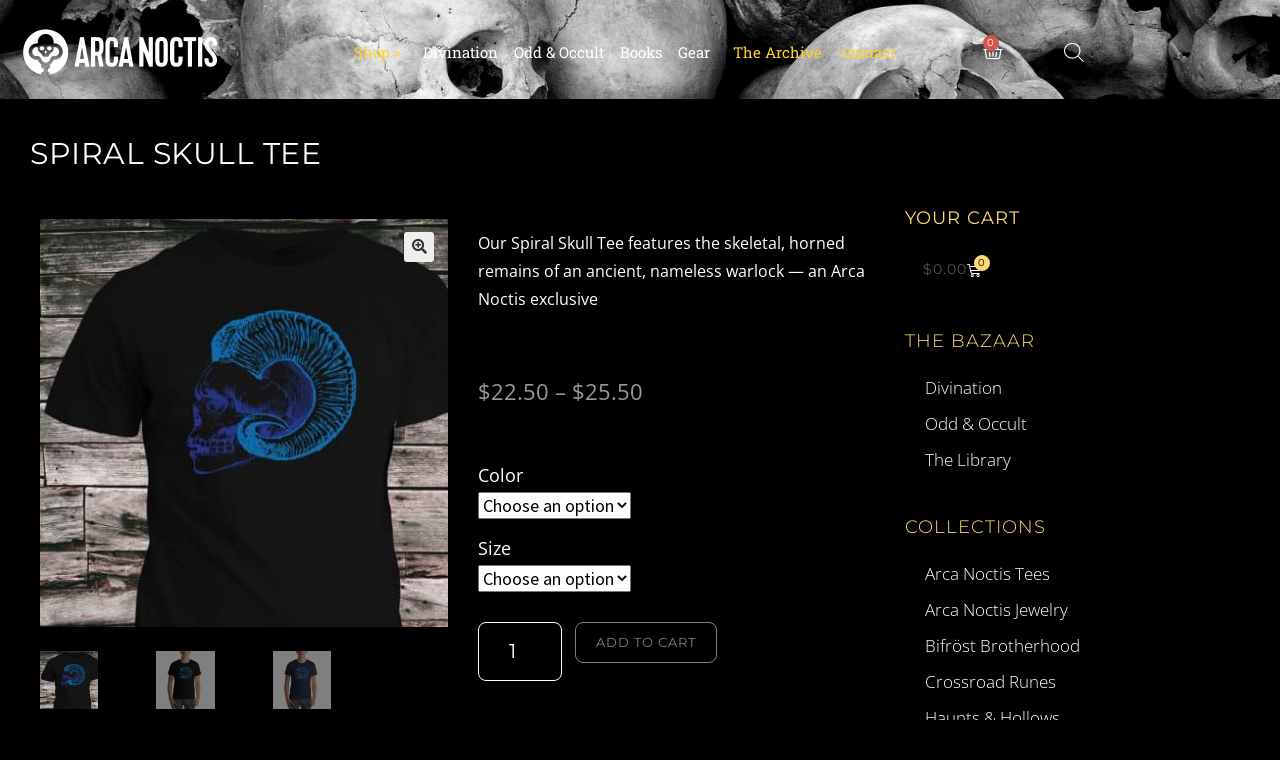

--- FILE ---
content_type: text/html; charset=UTF-8
request_url: https://www.arcanoctis.com/product/spiral-skull-tee/
body_size: 45142
content:
<!DOCTYPE html>
<html lang="en-US">
<head>
	<meta charset="UTF-8">
	<meta name="viewport" content="width=device-width, initial-scale=1.0, viewport-fit=cover" />		<meta name='robots' content='index, follow, max-image-preview:large, max-snippet:-1, max-video-preview:-1' />

	<!-- This site is optimized with the Yoast SEO plugin v26.7 - https://yoast.com/wordpress/plugins/seo/ -->
	<title>Spiral Skull Tee - Arca Noctis</title>
	<meta name="description" content="Our Spiral Skull Tee features the skeletal, horned remains of an ancient, nameless warlock on a unisex cotton tee. An Arca Noctis exclusive." />
	<link rel="canonical" href="https://www.arcanoctis.com/product/spiral-skull-tee/" />
	<meta property="og:locale" content="en_US" />
	<meta property="og:type" content="article" />
	<meta property="og:title" content="Spiral Skull Tee - Arca Noctis" />
	<meta property="og:description" content="Our Spiral Skull Tee features the skeletal, horned remains of an ancient, nameless warlock on a unisex cotton tee. An Arca Noctis exclusive." />
	<meta property="og:url" content="https://www.arcanoctis.com/product/spiral-skull-tee/" />
	<meta property="og:site_name" content="Arca Noctis" />
	<meta property="article:publisher" content="https://www.facebook.com/arcanoctis" />
	<meta property="article:modified_time" content="2024-09-22T20:02:23+00:00" />
	<meta property="og:image" content="https://www.arcanoctis.com/wp-content/uploads/2022/06/Spiral-Skull-Tee-Black.jpg" />
	<meta property="og:image:width" content="800" />
	<meta property="og:image:height" content="800" />
	<meta property="og:image:type" content="image/jpeg" />
	<meta name="twitter:card" content="summary_large_image" />
	<meta name="twitter:label1" content="Est. reading time" />
	<meta name="twitter:data1" content="2 minutes" />
	<script type="application/ld+json" class="yoast-schema-graph">{"@context":"https://schema.org","@graph":[{"@type":"WebPage","@id":"https://www.arcanoctis.com/product/spiral-skull-tee/","url":"https://www.arcanoctis.com/product/spiral-skull-tee/","name":"Spiral Skull Tee - Arca Noctis","isPartOf":{"@id":"https://www.arcanoctis.com/#website"},"primaryImageOfPage":{"@id":"https://www.arcanoctis.com/product/spiral-skull-tee/#primaryimage"},"image":{"@id":"https://www.arcanoctis.com/product/spiral-skull-tee/#primaryimage"},"thumbnailUrl":"https://www.arcanoctis.com/wp-content/uploads/2022/06/Spiral-Skull-Tee-Black.jpg","datePublished":"2022-06-24T12:44:59+00:00","dateModified":"2024-09-22T20:02:23+00:00","description":"Our Spiral Skull Tee features the skeletal, horned remains of an ancient, nameless warlock on a unisex cotton tee. An Arca Noctis exclusive.","breadcrumb":{"@id":"https://www.arcanoctis.com/product/spiral-skull-tee/#breadcrumb"},"inLanguage":"en-US","potentialAction":[{"@type":"ReadAction","target":["https://www.arcanoctis.com/product/spiral-skull-tee/"]}]},{"@type":"ImageObject","inLanguage":"en-US","@id":"https://www.arcanoctis.com/product/spiral-skull-tee/#primaryimage","url":"https://www.arcanoctis.com/wp-content/uploads/2022/06/Spiral-Skull-Tee-Black.jpg","contentUrl":"https://www.arcanoctis.com/wp-content/uploads/2022/06/Spiral-Skull-Tee-Black.jpg","width":800,"height":800,"caption":"Spiral Skull Tee"},{"@type":"BreadcrumbList","@id":"https://www.arcanoctis.com/product/spiral-skull-tee/#breadcrumb","itemListElement":[{"@type":"ListItem","position":1,"name":"Home","item":"https://www.arcanoctis.com/"},{"@type":"ListItem","position":2,"name":"The Bazaar","item":"https://www.arcanoctis.com/bazaar/"},{"@type":"ListItem","position":3,"name":"Spiral Skull Tee"}]},{"@type":"WebSite","@id":"https://www.arcanoctis.com/#website","url":"https://www.arcanoctis.com/","name":"Arca Noctis","description":"The Night Cabinet. Purveyor of odd amusements, antique images, obscure books and small curiosities.","publisher":{"@id":"https://www.arcanoctis.com/#organization"},"potentialAction":[{"@type":"SearchAction","target":{"@type":"EntryPoint","urlTemplate":"https://www.arcanoctis.com/?s={search_term_string}"},"query-input":{"@type":"PropertyValueSpecification","valueRequired":true,"valueName":"search_term_string"}}],"inLanguage":"en-US"},{"@type":"Organization","@id":"https://www.arcanoctis.com/#organization","name":"Arca Noctis","url":"https://www.arcanoctis.com/","logo":{"@type":"ImageObject","inLanguage":"en-US","@id":"https://www.arcanoctis.com/#/schema/logo/image/","url":"https://i0.wp.com/www.arcanoctis.com/wp-content/uploads/2018/10/Arca-Noctis-Icon.jpg?fit=1200%2C1200&ssl=1","contentUrl":"https://i0.wp.com/www.arcanoctis.com/wp-content/uploads/2018/10/Arca-Noctis-Icon.jpg?fit=1200%2C1200&ssl=1","width":1200,"height":1200,"caption":"Arca Noctis"},"image":{"@id":"https://www.arcanoctis.com/#/schema/logo/image/"},"sameAs":["https://www.facebook.com/arcanoctis","https://www.instagram.com/arcanoctis"]}]}</script>
	<!-- / Yoast SEO plugin. -->


<link rel='dns-prefetch' href='//www.arcanoctis.com' />
<link rel='dns-prefetch' href='//fonts.googleapis.com' />
<link rel="alternate" type="application/rss+xml" title="Arca Noctis &raquo; Feed" href="https://www.arcanoctis.com/feed/" />
<link rel="alternate" type="application/rss+xml" title="Arca Noctis &raquo; Comments Feed" href="https://www.arcanoctis.com/comments/feed/" />
<link rel="alternate" title="oEmbed (JSON)" type="application/json+oembed" href="https://www.arcanoctis.com/wp-json/oembed/1.0/embed?url=https%3A%2F%2Fwww.arcanoctis.com%2Fproduct%2Fspiral-skull-tee%2F" />
<link rel="alternate" title="oEmbed (XML)" type="text/xml+oembed" href="https://www.arcanoctis.com/wp-json/oembed/1.0/embed?url=https%3A%2F%2Fwww.arcanoctis.com%2Fproduct%2Fspiral-skull-tee%2F&#038;format=xml" />
		<!-- This site uses the Google Analytics by MonsterInsights plugin v9.11.1 - Using Analytics tracking - https://www.monsterinsights.com/ -->
							<script src="//www.googletagmanager.com/gtag/js?id=G-EPFDHLZNG2"  data-cfasync="false" data-wpfc-render="false" async></script>
			<script data-cfasync="false" data-wpfc-render="false">
				var mi_version = '9.11.1';
				var mi_track_user = true;
				var mi_no_track_reason = '';
								var MonsterInsightsDefaultLocations = {"page_location":"https:\/\/www.arcanoctis.com\/product\/spiral-skull-tee\/"};
								if ( typeof MonsterInsightsPrivacyGuardFilter === 'function' ) {
					var MonsterInsightsLocations = (typeof MonsterInsightsExcludeQuery === 'object') ? MonsterInsightsPrivacyGuardFilter( MonsterInsightsExcludeQuery ) : MonsterInsightsPrivacyGuardFilter( MonsterInsightsDefaultLocations );
				} else {
					var MonsterInsightsLocations = (typeof MonsterInsightsExcludeQuery === 'object') ? MonsterInsightsExcludeQuery : MonsterInsightsDefaultLocations;
				}

								var disableStrs = [
										'ga-disable-G-EPFDHLZNG2',
									];

				/* Function to detect opted out users */
				function __gtagTrackerIsOptedOut() {
					for (var index = 0; index < disableStrs.length; index++) {
						if (document.cookie.indexOf(disableStrs[index] + '=true') > -1) {
							return true;
						}
					}

					return false;
				}

				/* Disable tracking if the opt-out cookie exists. */
				if (__gtagTrackerIsOptedOut()) {
					for (var index = 0; index < disableStrs.length; index++) {
						window[disableStrs[index]] = true;
					}
				}

				/* Opt-out function */
				function __gtagTrackerOptout() {
					for (var index = 0; index < disableStrs.length; index++) {
						document.cookie = disableStrs[index] + '=true; expires=Thu, 31 Dec 2099 23:59:59 UTC; path=/';
						window[disableStrs[index]] = true;
					}
				}

				if ('undefined' === typeof gaOptout) {
					function gaOptout() {
						__gtagTrackerOptout();
					}
				}
								window.dataLayer = window.dataLayer || [];

				window.MonsterInsightsDualTracker = {
					helpers: {},
					trackers: {},
				};
				if (mi_track_user) {
					function __gtagDataLayer() {
						dataLayer.push(arguments);
					}

					function __gtagTracker(type, name, parameters) {
						if (!parameters) {
							parameters = {};
						}

						if (parameters.send_to) {
							__gtagDataLayer.apply(null, arguments);
							return;
						}

						if (type === 'event') {
														parameters.send_to = monsterinsights_frontend.v4_id;
							var hookName = name;
							if (typeof parameters['event_category'] !== 'undefined') {
								hookName = parameters['event_category'] + ':' + name;
							}

							if (typeof MonsterInsightsDualTracker.trackers[hookName] !== 'undefined') {
								MonsterInsightsDualTracker.trackers[hookName](parameters);
							} else {
								__gtagDataLayer('event', name, parameters);
							}
							
						} else {
							__gtagDataLayer.apply(null, arguments);
						}
					}

					__gtagTracker('js', new Date());
					__gtagTracker('set', {
						'developer_id.dZGIzZG': true,
											});
					if ( MonsterInsightsLocations.page_location ) {
						__gtagTracker('set', MonsterInsightsLocations);
					}
										__gtagTracker('config', 'G-EPFDHLZNG2', {"forceSSL":"true","link_attribution":"true"} );
										window.gtag = __gtagTracker;										(function () {
						/* https://developers.google.com/analytics/devguides/collection/analyticsjs/ */
						/* ga and __gaTracker compatibility shim. */
						var noopfn = function () {
							return null;
						};
						var newtracker = function () {
							return new Tracker();
						};
						var Tracker = function () {
							return null;
						};
						var p = Tracker.prototype;
						p.get = noopfn;
						p.set = noopfn;
						p.send = function () {
							var args = Array.prototype.slice.call(arguments);
							args.unshift('send');
							__gaTracker.apply(null, args);
						};
						var __gaTracker = function () {
							var len = arguments.length;
							if (len === 0) {
								return;
							}
							var f = arguments[len - 1];
							if (typeof f !== 'object' || f === null || typeof f.hitCallback !== 'function') {
								if ('send' === arguments[0]) {
									var hitConverted, hitObject = false, action;
									if ('event' === arguments[1]) {
										if ('undefined' !== typeof arguments[3]) {
											hitObject = {
												'eventAction': arguments[3],
												'eventCategory': arguments[2],
												'eventLabel': arguments[4],
												'value': arguments[5] ? arguments[5] : 1,
											}
										}
									}
									if ('pageview' === arguments[1]) {
										if ('undefined' !== typeof arguments[2]) {
											hitObject = {
												'eventAction': 'page_view',
												'page_path': arguments[2],
											}
										}
									}
									if (typeof arguments[2] === 'object') {
										hitObject = arguments[2];
									}
									if (typeof arguments[5] === 'object') {
										Object.assign(hitObject, arguments[5]);
									}
									if ('undefined' !== typeof arguments[1].hitType) {
										hitObject = arguments[1];
										if ('pageview' === hitObject.hitType) {
											hitObject.eventAction = 'page_view';
										}
									}
									if (hitObject) {
										action = 'timing' === arguments[1].hitType ? 'timing_complete' : hitObject.eventAction;
										hitConverted = mapArgs(hitObject);
										__gtagTracker('event', action, hitConverted);
									}
								}
								return;
							}

							function mapArgs(args) {
								var arg, hit = {};
								var gaMap = {
									'eventCategory': 'event_category',
									'eventAction': 'event_action',
									'eventLabel': 'event_label',
									'eventValue': 'event_value',
									'nonInteraction': 'non_interaction',
									'timingCategory': 'event_category',
									'timingVar': 'name',
									'timingValue': 'value',
									'timingLabel': 'event_label',
									'page': 'page_path',
									'location': 'page_location',
									'title': 'page_title',
									'referrer' : 'page_referrer',
								};
								for (arg in args) {
																		if (!(!args.hasOwnProperty(arg) || !gaMap.hasOwnProperty(arg))) {
										hit[gaMap[arg]] = args[arg];
									} else {
										hit[arg] = args[arg];
									}
								}
								return hit;
							}

							try {
								f.hitCallback();
							} catch (ex) {
							}
						};
						__gaTracker.create = newtracker;
						__gaTracker.getByName = newtracker;
						__gaTracker.getAll = function () {
							return [];
						};
						__gaTracker.remove = noopfn;
						__gaTracker.loaded = true;
						window['__gaTracker'] = __gaTracker;
					})();
									} else {
										console.log("");
					(function () {
						function __gtagTracker() {
							return null;
						}

						window['__gtagTracker'] = __gtagTracker;
						window['gtag'] = __gtagTracker;
					})();
									}
			</script>
							<!-- / Google Analytics by MonsterInsights -->
		<style id='wp-img-auto-sizes-contain-inline-css'>
img:is([sizes=auto i],[sizes^="auto," i]){contain-intrinsic-size:3000px 1500px}
/*# sourceURL=wp-img-auto-sizes-contain-inline-css */
</style>
<link rel='stylesheet' id='sbi_styles-css' href='https://www.arcanoctis.com/wp-content/plugins/instagram-feed/css/sbi-styles.min.css?ver=6.10.0' media='all' />
<style id='wp-emoji-styles-inline-css'>

	img.wp-smiley, img.emoji {
		display: inline !important;
		border: none !important;
		box-shadow: none !important;
		height: 1em !important;
		width: 1em !important;
		margin: 0 0.07em !important;
		vertical-align: -0.1em !important;
		background: none !important;
		padding: 0 !important;
	}
/*# sourceURL=wp-emoji-styles-inline-css */
</style>
<link rel='stylesheet' id='wp-block-library-css' href='https://www.arcanoctis.com/wp-includes/css/dist/block-library/style.min.css?ver=6.9' media='all' />
<style id='wp-block-library-theme-inline-css'>
.wp-block-audio :where(figcaption){color:#555;font-size:13px;text-align:center}.is-dark-theme .wp-block-audio :where(figcaption){color:#ffffffa6}.wp-block-audio{margin:0 0 1em}.wp-block-code{border:1px solid #ccc;border-radius:4px;font-family:Menlo,Consolas,monaco,monospace;padding:.8em 1em}.wp-block-embed :where(figcaption){color:#555;font-size:13px;text-align:center}.is-dark-theme .wp-block-embed :where(figcaption){color:#ffffffa6}.wp-block-embed{margin:0 0 1em}.blocks-gallery-caption{color:#555;font-size:13px;text-align:center}.is-dark-theme .blocks-gallery-caption{color:#ffffffa6}:root :where(.wp-block-image figcaption){color:#555;font-size:13px;text-align:center}.is-dark-theme :root :where(.wp-block-image figcaption){color:#ffffffa6}.wp-block-image{margin:0 0 1em}.wp-block-pullquote{border-bottom:4px solid;border-top:4px solid;color:currentColor;margin-bottom:1.75em}.wp-block-pullquote :where(cite),.wp-block-pullquote :where(footer),.wp-block-pullquote__citation{color:currentColor;font-size:.8125em;font-style:normal;text-transform:uppercase}.wp-block-quote{border-left:.25em solid;margin:0 0 1.75em;padding-left:1em}.wp-block-quote cite,.wp-block-quote footer{color:currentColor;font-size:.8125em;font-style:normal;position:relative}.wp-block-quote:where(.has-text-align-right){border-left:none;border-right:.25em solid;padding-left:0;padding-right:1em}.wp-block-quote:where(.has-text-align-center){border:none;padding-left:0}.wp-block-quote.is-large,.wp-block-quote.is-style-large,.wp-block-quote:where(.is-style-plain){border:none}.wp-block-search .wp-block-search__label{font-weight:700}.wp-block-search__button{border:1px solid #ccc;padding:.375em .625em}:where(.wp-block-group.has-background){padding:1.25em 2.375em}.wp-block-separator.has-css-opacity{opacity:.4}.wp-block-separator{border:none;border-bottom:2px solid;margin-left:auto;margin-right:auto}.wp-block-separator.has-alpha-channel-opacity{opacity:1}.wp-block-separator:not(.is-style-wide):not(.is-style-dots){width:100px}.wp-block-separator.has-background:not(.is-style-dots){border-bottom:none;height:1px}.wp-block-separator.has-background:not(.is-style-wide):not(.is-style-dots){height:2px}.wp-block-table{margin:0 0 1em}.wp-block-table td,.wp-block-table th{word-break:normal}.wp-block-table :where(figcaption){color:#555;font-size:13px;text-align:center}.is-dark-theme .wp-block-table :where(figcaption){color:#ffffffa6}.wp-block-video :where(figcaption){color:#555;font-size:13px;text-align:center}.is-dark-theme .wp-block-video :where(figcaption){color:#ffffffa6}.wp-block-video{margin:0 0 1em}:root :where(.wp-block-template-part.has-background){margin-bottom:0;margin-top:0;padding:1.25em 2.375em}
/*# sourceURL=/wp-includes/css/dist/block-library/theme.min.css */
</style>
<style id='classic-theme-styles-inline-css'>
/*! This file is auto-generated */
.wp-block-button__link{color:#fff;background-color:#32373c;border-radius:9999px;box-shadow:none;text-decoration:none;padding:calc(.667em + 2px) calc(1.333em + 2px);font-size:1.125em}.wp-block-file__button{background:#32373c;color:#fff;text-decoration:none}
/*# sourceURL=/wp-includes/css/classic-themes.min.css */
</style>
<link rel='stylesheet' id='storefront-gutenberg-blocks-css' href='https://www.arcanoctis.com/wp-content/themes/storefront/assets/css/base/gutenberg-blocks.css?ver=4.6.2' media='all' />
<style id='storefront-gutenberg-blocks-inline-css'>

				.wp-block-button__link:not(.has-text-color) {
					color: #333333;
				}

				.wp-block-button__link:not(.has-text-color):hover,
				.wp-block-button__link:not(.has-text-color):focus,
				.wp-block-button__link:not(.has-text-color):active {
					color: #333333;
				}

				.wp-block-button__link:not(.has-background) {
					background-color: #eeeeee;
				}

				.wp-block-button__link:not(.has-background):hover,
				.wp-block-button__link:not(.has-background):focus,
				.wp-block-button__link:not(.has-background):active {
					border-color: #d5d5d5;
					background-color: #d5d5d5;
				}

				.wc-block-grid__products .wc-block-grid__product .wp-block-button__link {
					background-color: #eeeeee;
					border-color: #eeeeee;
					color: #333333;
				}

				.wp-block-quote footer,
				.wp-block-quote cite,
				.wp-block-quote__citation {
					color: #6d6d6d;
				}

				.wp-block-pullquote cite,
				.wp-block-pullquote footer,
				.wp-block-pullquote__citation {
					color: #6d6d6d;
				}

				.wp-block-image figcaption {
					color: #6d6d6d;
				}

				.wp-block-separator.is-style-dots::before {
					color: #333333;
				}

				.wp-block-file a.wp-block-file__button {
					color: #333333;
					background-color: #eeeeee;
					border-color: #eeeeee;
				}

				.wp-block-file a.wp-block-file__button:hover,
				.wp-block-file a.wp-block-file__button:focus,
				.wp-block-file a.wp-block-file__button:active {
					color: #333333;
					background-color: #d5d5d5;
				}

				.wp-block-code,
				.wp-block-preformatted pre {
					color: #6d6d6d;
				}

				.wp-block-table:not( .has-background ):not( .is-style-stripes ) tbody tr:nth-child(2n) td {
					background-color: #fdfdfd;
				}

				.wp-block-cover .wp-block-cover__inner-container h1:not(.has-text-color),
				.wp-block-cover .wp-block-cover__inner-container h2:not(.has-text-color),
				.wp-block-cover .wp-block-cover__inner-container h3:not(.has-text-color),
				.wp-block-cover .wp-block-cover__inner-container h4:not(.has-text-color),
				.wp-block-cover .wp-block-cover__inner-container h5:not(.has-text-color),
				.wp-block-cover .wp-block-cover__inner-container h6:not(.has-text-color) {
					color: #000000;
				}

				div.wc-block-components-price-slider__range-input-progress,
				.rtl .wc-block-components-price-slider__range-input-progress {
					--range-color: #7f54b3;
				}

				/* Target only IE11 */
				@media all and (-ms-high-contrast: none), (-ms-high-contrast: active) {
					.wc-block-components-price-slider__range-input-progress {
						background: #7f54b3;
					}
				}

				.wc-block-components-button:not(.is-link) {
					background-color: #333333;
					color: #ffffff;
				}

				.wc-block-components-button:not(.is-link):hover,
				.wc-block-components-button:not(.is-link):focus,
				.wc-block-components-button:not(.is-link):active {
					background-color: #1a1a1a;
					color: #ffffff;
				}

				.wc-block-components-button:not(.is-link):disabled {
					background-color: #333333;
					color: #ffffff;
				}

				.wc-block-cart__submit-container {
					background-color: #ffffff;
				}

				.wc-block-cart__submit-container::before {
					color: rgba(220,220,220,0.5);
				}

				.wc-block-components-order-summary-item__quantity {
					background-color: #ffffff;
					border-color: #6d6d6d;
					box-shadow: 0 0 0 2px #ffffff;
					color: #6d6d6d;
				}
			
/*# sourceURL=storefront-gutenberg-blocks-inline-css */
</style>
<style id='global-styles-inline-css'>
:root{--wp--preset--aspect-ratio--square: 1;--wp--preset--aspect-ratio--4-3: 4/3;--wp--preset--aspect-ratio--3-4: 3/4;--wp--preset--aspect-ratio--3-2: 3/2;--wp--preset--aspect-ratio--2-3: 2/3;--wp--preset--aspect-ratio--16-9: 16/9;--wp--preset--aspect-ratio--9-16: 9/16;--wp--preset--color--black: #000000;--wp--preset--color--cyan-bluish-gray: #abb8c3;--wp--preset--color--white: #ffffff;--wp--preset--color--pale-pink: #f78da7;--wp--preset--color--vivid-red: #cf2e2e;--wp--preset--color--luminous-vivid-orange: #ff6900;--wp--preset--color--luminous-vivid-amber: #fcb900;--wp--preset--color--light-green-cyan: #7bdcb5;--wp--preset--color--vivid-green-cyan: #00d084;--wp--preset--color--pale-cyan-blue: #8ed1fc;--wp--preset--color--vivid-cyan-blue: #0693e3;--wp--preset--color--vivid-purple: #9b51e0;--wp--preset--gradient--vivid-cyan-blue-to-vivid-purple: linear-gradient(135deg,rgb(6,147,227) 0%,rgb(155,81,224) 100%);--wp--preset--gradient--light-green-cyan-to-vivid-green-cyan: linear-gradient(135deg,rgb(122,220,180) 0%,rgb(0,208,130) 100%);--wp--preset--gradient--luminous-vivid-amber-to-luminous-vivid-orange: linear-gradient(135deg,rgb(252,185,0) 0%,rgb(255,105,0) 100%);--wp--preset--gradient--luminous-vivid-orange-to-vivid-red: linear-gradient(135deg,rgb(255,105,0) 0%,rgb(207,46,46) 100%);--wp--preset--gradient--very-light-gray-to-cyan-bluish-gray: linear-gradient(135deg,rgb(238,238,238) 0%,rgb(169,184,195) 100%);--wp--preset--gradient--cool-to-warm-spectrum: linear-gradient(135deg,rgb(74,234,220) 0%,rgb(151,120,209) 20%,rgb(207,42,186) 40%,rgb(238,44,130) 60%,rgb(251,105,98) 80%,rgb(254,248,76) 100%);--wp--preset--gradient--blush-light-purple: linear-gradient(135deg,rgb(255,206,236) 0%,rgb(152,150,240) 100%);--wp--preset--gradient--blush-bordeaux: linear-gradient(135deg,rgb(254,205,165) 0%,rgb(254,45,45) 50%,rgb(107,0,62) 100%);--wp--preset--gradient--luminous-dusk: linear-gradient(135deg,rgb(255,203,112) 0%,rgb(199,81,192) 50%,rgb(65,88,208) 100%);--wp--preset--gradient--pale-ocean: linear-gradient(135deg,rgb(255,245,203) 0%,rgb(182,227,212) 50%,rgb(51,167,181) 100%);--wp--preset--gradient--electric-grass: linear-gradient(135deg,rgb(202,248,128) 0%,rgb(113,206,126) 100%);--wp--preset--gradient--midnight: linear-gradient(135deg,rgb(2,3,129) 0%,rgb(40,116,252) 100%);--wp--preset--font-size--small: 14px;--wp--preset--font-size--medium: 23px;--wp--preset--font-size--large: 26px;--wp--preset--font-size--x-large: 42px;--wp--preset--font-size--normal: 16px;--wp--preset--font-size--huge: 37px;--wp--preset--spacing--20: 0.44rem;--wp--preset--spacing--30: 0.67rem;--wp--preset--spacing--40: 1rem;--wp--preset--spacing--50: 1.5rem;--wp--preset--spacing--60: 2.25rem;--wp--preset--spacing--70: 3.38rem;--wp--preset--spacing--80: 5.06rem;--wp--preset--shadow--natural: 6px 6px 9px rgba(0, 0, 0, 0.2);--wp--preset--shadow--deep: 12px 12px 50px rgba(0, 0, 0, 0.4);--wp--preset--shadow--sharp: 6px 6px 0px rgba(0, 0, 0, 0.2);--wp--preset--shadow--outlined: 6px 6px 0px -3px rgb(255, 255, 255), 6px 6px rgb(0, 0, 0);--wp--preset--shadow--crisp: 6px 6px 0px rgb(0, 0, 0);}:root :where(.is-layout-flow) > :first-child{margin-block-start: 0;}:root :where(.is-layout-flow) > :last-child{margin-block-end: 0;}:root :where(.is-layout-flow) > *{margin-block-start: 24px;margin-block-end: 0;}:root :where(.is-layout-constrained) > :first-child{margin-block-start: 0;}:root :where(.is-layout-constrained) > :last-child{margin-block-end: 0;}:root :where(.is-layout-constrained) > *{margin-block-start: 24px;margin-block-end: 0;}:root :where(.is-layout-flex){gap: 24px;}:root :where(.is-layout-grid){gap: 24px;}body .is-layout-flex{display: flex;}.is-layout-flex{flex-wrap: wrap;align-items: center;}.is-layout-flex > :is(*, div){margin: 0;}body .is-layout-grid{display: grid;}.is-layout-grid > :is(*, div){margin: 0;}.has-black-color{color: var(--wp--preset--color--black) !important;}.has-cyan-bluish-gray-color{color: var(--wp--preset--color--cyan-bluish-gray) !important;}.has-white-color{color: var(--wp--preset--color--white) !important;}.has-pale-pink-color{color: var(--wp--preset--color--pale-pink) !important;}.has-vivid-red-color{color: var(--wp--preset--color--vivid-red) !important;}.has-luminous-vivid-orange-color{color: var(--wp--preset--color--luminous-vivid-orange) !important;}.has-luminous-vivid-amber-color{color: var(--wp--preset--color--luminous-vivid-amber) !important;}.has-light-green-cyan-color{color: var(--wp--preset--color--light-green-cyan) !important;}.has-vivid-green-cyan-color{color: var(--wp--preset--color--vivid-green-cyan) !important;}.has-pale-cyan-blue-color{color: var(--wp--preset--color--pale-cyan-blue) !important;}.has-vivid-cyan-blue-color{color: var(--wp--preset--color--vivid-cyan-blue) !important;}.has-vivid-purple-color{color: var(--wp--preset--color--vivid-purple) !important;}.has-black-background-color{background-color: var(--wp--preset--color--black) !important;}.has-cyan-bluish-gray-background-color{background-color: var(--wp--preset--color--cyan-bluish-gray) !important;}.has-white-background-color{background-color: var(--wp--preset--color--white) !important;}.has-pale-pink-background-color{background-color: var(--wp--preset--color--pale-pink) !important;}.has-vivid-red-background-color{background-color: var(--wp--preset--color--vivid-red) !important;}.has-luminous-vivid-orange-background-color{background-color: var(--wp--preset--color--luminous-vivid-orange) !important;}.has-luminous-vivid-amber-background-color{background-color: var(--wp--preset--color--luminous-vivid-amber) !important;}.has-light-green-cyan-background-color{background-color: var(--wp--preset--color--light-green-cyan) !important;}.has-vivid-green-cyan-background-color{background-color: var(--wp--preset--color--vivid-green-cyan) !important;}.has-pale-cyan-blue-background-color{background-color: var(--wp--preset--color--pale-cyan-blue) !important;}.has-vivid-cyan-blue-background-color{background-color: var(--wp--preset--color--vivid-cyan-blue) !important;}.has-vivid-purple-background-color{background-color: var(--wp--preset--color--vivid-purple) !important;}.has-black-border-color{border-color: var(--wp--preset--color--black) !important;}.has-cyan-bluish-gray-border-color{border-color: var(--wp--preset--color--cyan-bluish-gray) !important;}.has-white-border-color{border-color: var(--wp--preset--color--white) !important;}.has-pale-pink-border-color{border-color: var(--wp--preset--color--pale-pink) !important;}.has-vivid-red-border-color{border-color: var(--wp--preset--color--vivid-red) !important;}.has-luminous-vivid-orange-border-color{border-color: var(--wp--preset--color--luminous-vivid-orange) !important;}.has-luminous-vivid-amber-border-color{border-color: var(--wp--preset--color--luminous-vivid-amber) !important;}.has-light-green-cyan-border-color{border-color: var(--wp--preset--color--light-green-cyan) !important;}.has-vivid-green-cyan-border-color{border-color: var(--wp--preset--color--vivid-green-cyan) !important;}.has-pale-cyan-blue-border-color{border-color: var(--wp--preset--color--pale-cyan-blue) !important;}.has-vivid-cyan-blue-border-color{border-color: var(--wp--preset--color--vivid-cyan-blue) !important;}.has-vivid-purple-border-color{border-color: var(--wp--preset--color--vivid-purple) !important;}.has-vivid-cyan-blue-to-vivid-purple-gradient-background{background: var(--wp--preset--gradient--vivid-cyan-blue-to-vivid-purple) !important;}.has-light-green-cyan-to-vivid-green-cyan-gradient-background{background: var(--wp--preset--gradient--light-green-cyan-to-vivid-green-cyan) !important;}.has-luminous-vivid-amber-to-luminous-vivid-orange-gradient-background{background: var(--wp--preset--gradient--luminous-vivid-amber-to-luminous-vivid-orange) !important;}.has-luminous-vivid-orange-to-vivid-red-gradient-background{background: var(--wp--preset--gradient--luminous-vivid-orange-to-vivid-red) !important;}.has-very-light-gray-to-cyan-bluish-gray-gradient-background{background: var(--wp--preset--gradient--very-light-gray-to-cyan-bluish-gray) !important;}.has-cool-to-warm-spectrum-gradient-background{background: var(--wp--preset--gradient--cool-to-warm-spectrum) !important;}.has-blush-light-purple-gradient-background{background: var(--wp--preset--gradient--blush-light-purple) !important;}.has-blush-bordeaux-gradient-background{background: var(--wp--preset--gradient--blush-bordeaux) !important;}.has-luminous-dusk-gradient-background{background: var(--wp--preset--gradient--luminous-dusk) !important;}.has-pale-ocean-gradient-background{background: var(--wp--preset--gradient--pale-ocean) !important;}.has-electric-grass-gradient-background{background: var(--wp--preset--gradient--electric-grass) !important;}.has-midnight-gradient-background{background: var(--wp--preset--gradient--midnight) !important;}.has-small-font-size{font-size: var(--wp--preset--font-size--small) !important;}.has-medium-font-size{font-size: var(--wp--preset--font-size--medium) !important;}.has-large-font-size{font-size: var(--wp--preset--font-size--large) !important;}.has-x-large-font-size{font-size: var(--wp--preset--font-size--x-large) !important;}
:root :where(.wp-block-pullquote){font-size: 1.5em;line-height: 1.6;}
/*# sourceURL=global-styles-inline-css */
</style>
<link rel='stylesheet' id='wpdm-fonticon-css' href='https://www.arcanoctis.com/wp-content/plugins/download-manager/assets/wpdm-iconfont/css/wpdm-icons.css?ver=6.9' media='all' />
<link rel='stylesheet' id='wpdm-front-css' href='https://www.arcanoctis.com/wp-content/plugins/download-manager/assets/css/front.min.css?ver=3.3.46' media='all' />
<link rel='stylesheet' id='wpdm-front-dark-css' href='https://www.arcanoctis.com/wp-content/plugins/download-manager/assets/css/front-dark.min.css?ver=3.3.46' media='all' />
<link rel='stylesheet' id='wpa-css-css' href='https://www.arcanoctis.com/wp-content/plugins/honeypot/includes/css/wpa.css?ver=2.3.04' media='all' />
<link rel='stylesheet' id='photoswipe-css' href='https://www.arcanoctis.com/wp-content/plugins/woocommerce/assets/css/photoswipe/photoswipe.min.css?ver=10.4.3' media='all' />
<link rel='stylesheet' id='photoswipe-default-skin-css' href='https://www.arcanoctis.com/wp-content/plugins/woocommerce/assets/css/photoswipe/default-skin/default-skin.min.css?ver=10.4.3' media='all' />
<style id='woocommerce-inline-inline-css'>
.woocommerce form .form-row .required { visibility: visible; }
/*# sourceURL=woocommerce-inline-inline-css */
</style>
<link rel='stylesheet' id='dgwt-wcas-style-css' href='https://www.arcanoctis.com/wp-content/plugins/ajax-search-for-woocommerce/assets/css/style.min.css?ver=1.32.2' media='all' />
<link rel='stylesheet' id='storefront-style-css' href='https://www.arcanoctis.com/wp-content/themes/storefront/style.css?ver=4.6.2' media='all' />
<style id='storefront-style-inline-css'>

			.main-navigation ul li a,
			.site-title a,
			ul.menu li a,
			.site-branding h1 a,
			button.menu-toggle,
			button.menu-toggle:hover,
			.handheld-navigation .dropdown-toggle {
				color: #333333;
			}

			button.menu-toggle,
			button.menu-toggle:hover {
				border-color: #333333;
			}

			.main-navigation ul li a:hover,
			.main-navigation ul li:hover > a,
			.site-title a:hover,
			.site-header ul.menu li.current-menu-item > a {
				color: #747474;
			}

			table:not( .has-background ) th {
				background-color: #f8f8f8;
			}

			table:not( .has-background ) tbody td {
				background-color: #fdfdfd;
			}

			table:not( .has-background ) tbody tr:nth-child(2n) td,
			fieldset,
			fieldset legend {
				background-color: #fbfbfb;
			}

			.site-header,
			.secondary-navigation ul ul,
			.main-navigation ul.menu > li.menu-item-has-children:after,
			.secondary-navigation ul.menu ul,
			.storefront-handheld-footer-bar,
			.storefront-handheld-footer-bar ul li > a,
			.storefront-handheld-footer-bar ul li.search .site-search,
			button.menu-toggle,
			button.menu-toggle:hover {
				background-color: #ffffff;
			}

			p.site-description,
			.site-header,
			.storefront-handheld-footer-bar {
				color: #404040;
			}

			button.menu-toggle:after,
			button.menu-toggle:before,
			button.menu-toggle span:before {
				background-color: #333333;
			}

			h1, h2, h3, h4, h5, h6, .wc-block-grid__product-title {
				color: #333333;
			}

			.widget h1 {
				border-bottom-color: #333333;
			}

			body,
			.secondary-navigation a {
				color: #6d6d6d;
			}

			.widget-area .widget a,
			.hentry .entry-header .posted-on a,
			.hentry .entry-header .post-author a,
			.hentry .entry-header .post-comments a,
			.hentry .entry-header .byline a {
				color: #727272;
			}

			a {
				color: #7f54b3;
			}

			a:focus,
			button:focus,
			.button.alt:focus,
			input:focus,
			textarea:focus,
			input[type="button"]:focus,
			input[type="reset"]:focus,
			input[type="submit"]:focus,
			input[type="email"]:focus,
			input[type="tel"]:focus,
			input[type="url"]:focus,
			input[type="password"]:focus,
			input[type="search"]:focus {
				outline-color: #7f54b3;
			}

			button, input[type="button"], input[type="reset"], input[type="submit"], .button, .widget a.button {
				background-color: #eeeeee;
				border-color: #eeeeee;
				color: #333333;
			}

			button:hover, input[type="button"]:hover, input[type="reset"]:hover, input[type="submit"]:hover, .button:hover, .widget a.button:hover {
				background-color: #d5d5d5;
				border-color: #d5d5d5;
				color: #333333;
			}

			button.alt, input[type="button"].alt, input[type="reset"].alt, input[type="submit"].alt, .button.alt, .widget-area .widget a.button.alt {
				background-color: #333333;
				border-color: #333333;
				color: #ffffff;
			}

			button.alt:hover, input[type="button"].alt:hover, input[type="reset"].alt:hover, input[type="submit"].alt:hover, .button.alt:hover, .widget-area .widget a.button.alt:hover {
				background-color: #1a1a1a;
				border-color: #1a1a1a;
				color: #ffffff;
			}

			.pagination .page-numbers li .page-numbers.current {
				background-color: #e6e6e6;
				color: #636363;
			}

			#comments .comment-list .comment-content .comment-text {
				background-color: #f8f8f8;
			}

			.site-footer {
				background-color: #f0f0f0;
				color: #6d6d6d;
			}

			.site-footer a:not(.button):not(.components-button) {
				color: #333333;
			}

			.site-footer .storefront-handheld-footer-bar a:not(.button):not(.components-button) {
				color: #333333;
			}

			.site-footer h1, .site-footer h2, .site-footer h3, .site-footer h4, .site-footer h5, .site-footer h6, .site-footer .widget .widget-title, .site-footer .widget .widgettitle {
				color: #333333;
			}

			.page-template-template-homepage.has-post-thumbnail .type-page.has-post-thumbnail .entry-title {
				color: #000000;
			}

			.page-template-template-homepage.has-post-thumbnail .type-page.has-post-thumbnail .entry-content {
				color: #000000;
			}

			@media screen and ( min-width: 768px ) {
				.secondary-navigation ul.menu a:hover {
					color: #595959;
				}

				.secondary-navigation ul.menu a {
					color: #404040;
				}

				.main-navigation ul.menu ul.sub-menu,
				.main-navigation ul.nav-menu ul.children {
					background-color: #f0f0f0;
				}

				.site-header {
					border-bottom-color: #f0f0f0;
				}
			}
/*# sourceURL=storefront-style-inline-css */
</style>
<link rel='stylesheet' id='storefront-icons-css' href='https://www.arcanoctis.com/wp-content/themes/storefront/assets/css/base/icons.css?ver=4.6.2' media='all' />
<link rel='stylesheet' id='storefront-fonts-css' href='https://fonts.googleapis.com/css?family=Source+Sans+Pro%3A400%2C300%2C300italic%2C400italic%2C600%2C700%2C900&#038;subset=latin%2Clatin-ext&#038;ver=4.6.2' media='all' />
<link rel='stylesheet' id='elementor-frontend-css' href='https://www.arcanoctis.com/wp-content/plugins/elementor/assets/css/frontend.min.css?ver=3.34.1' media='all' />
<link rel='stylesheet' id='widget-image-css' href='https://www.arcanoctis.com/wp-content/plugins/elementor/assets/css/widget-image.min.css?ver=3.34.1' media='all' />
<link rel='stylesheet' id='widget-heading-css' href='https://www.arcanoctis.com/wp-content/plugins/elementor/assets/css/widget-heading.min.css?ver=3.34.1' media='all' />
<link rel='stylesheet' id='widget-form-css' href='https://www.arcanoctis.com/wp-content/plugins/elementor-pro/assets/css/widget-form.min.css?ver=3.34.0' media='all' />
<link rel='stylesheet' id='e-popup-css' href='https://www.arcanoctis.com/wp-content/plugins/elementor-pro/assets/css/conditionals/popup.min.css?ver=3.34.0' media='all' />
<link rel='stylesheet' id='widget-nav-menu-css' href='https://www.arcanoctis.com/wp-content/plugins/elementor-pro/assets/css/widget-nav-menu.min.css?ver=3.34.0' media='all' />
<link rel='stylesheet' id='widget-woocommerce-menu-cart-css' href='https://www.arcanoctis.com/wp-content/plugins/elementor-pro/assets/css/widget-woocommerce-menu-cart.min.css?ver=3.34.0' media='all' />
<link rel='stylesheet' id='widget-social-icons-css' href='https://www.arcanoctis.com/wp-content/plugins/elementor/assets/css/widget-social-icons.min.css?ver=3.34.1' media='all' />
<link rel='stylesheet' id='e-apple-webkit-css' href='https://www.arcanoctis.com/wp-content/plugins/elementor/assets/css/conditionals/apple-webkit.min.css?ver=3.34.1' media='all' />
<link rel='stylesheet' id='widget-divider-css' href='https://www.arcanoctis.com/wp-content/plugins/elementor/assets/css/widget-divider.min.css?ver=3.34.1' media='all' />
<link rel='stylesheet' id='widget-woocommerce-product-images-css' href='https://www.arcanoctis.com/wp-content/plugins/elementor-pro/assets/css/widget-woocommerce-product-images.min.css?ver=3.34.0' media='all' />
<link rel='stylesheet' id='widget-woocommerce-product-price-css' href='https://www.arcanoctis.com/wp-content/plugins/elementor-pro/assets/css/widget-woocommerce-product-price.min.css?ver=3.34.0' media='all' />
<link rel='stylesheet' id='widget-woocommerce-product-add-to-cart-css' href='https://www.arcanoctis.com/wp-content/plugins/elementor-pro/assets/css/widget-woocommerce-product-add-to-cart.min.css?ver=3.34.0' media='all' />
<link rel='stylesheet' id='widget-woocommerce-products-css' href='https://www.arcanoctis.com/wp-content/plugins/elementor-pro/assets/css/widget-woocommerce-products.min.css?ver=3.34.0' media='all' />
<link rel='stylesheet' id='elementor-icons-css' href='https://www.arcanoctis.com/wp-content/plugins/elementor/assets/lib/eicons/css/elementor-icons.min.css?ver=5.45.0' media='all' />
<link rel='stylesheet' id='elementor-post-1188-css' href='https://www.arcanoctis.com/wp-content/uploads/elementor/css/post-1188.css?ver=1768519651' media='all' />
<link rel='stylesheet' id='sbistyles-css' href='https://www.arcanoctis.com/wp-content/plugins/instagram-feed/css/sbi-styles.min.css?ver=6.10.0' media='all' />
<link rel='stylesheet' id='elementor-post-6363-css' href='https://www.arcanoctis.com/wp-content/uploads/elementor/css/post-6363.css?ver=1768519651' media='all' />
<link rel='stylesheet' id='elementor-post-1905-css' href='https://www.arcanoctis.com/wp-content/uploads/elementor/css/post-1905.css?ver=1768519651' media='all' />
<link rel='stylesheet' id='elementor-post-2189-css' href='https://www.arcanoctis.com/wp-content/uploads/elementor/css/post-2189.css?ver=1768519651' media='all' />
<link rel='stylesheet' id='elementor-post-2502-css' href='https://www.arcanoctis.com/wp-content/uploads/elementor/css/post-2502.css?ver=1768520475' media='all' />
<link rel='stylesheet' id='storefront-woocommerce-style-css' href='https://www.arcanoctis.com/wp-content/themes/storefront/assets/css/woocommerce/woocommerce.css?ver=4.6.2' media='all' />
<style id='storefront-woocommerce-style-inline-css'>
@font-face {
				font-family: star;
				src: url(https://www.arcanoctis.com/wp-content/plugins/woocommerce/assets/fonts/star.eot);
				src:
					url(https://www.arcanoctis.com/wp-content/plugins/woocommerce/assets/fonts/star.eot?#iefix) format("embedded-opentype"),
					url(https://www.arcanoctis.com/wp-content/plugins/woocommerce/assets/fonts/star.woff) format("woff"),
					url(https://www.arcanoctis.com/wp-content/plugins/woocommerce/assets/fonts/star.ttf) format("truetype"),
					url(https://www.arcanoctis.com/wp-content/plugins/woocommerce/assets/fonts/star.svg#star) format("svg");
				font-weight: 400;
				font-style: normal;
			}
			@font-face {
				font-family: WooCommerce;
				src: url(https://www.arcanoctis.com/wp-content/plugins/woocommerce/assets/fonts/WooCommerce.eot);
				src:
					url(https://www.arcanoctis.com/wp-content/plugins/woocommerce/assets/fonts/WooCommerce.eot?#iefix) format("embedded-opentype"),
					url(https://www.arcanoctis.com/wp-content/plugins/woocommerce/assets/fonts/WooCommerce.woff) format("woff"),
					url(https://www.arcanoctis.com/wp-content/plugins/woocommerce/assets/fonts/WooCommerce.ttf) format("truetype"),
					url(https://www.arcanoctis.com/wp-content/plugins/woocommerce/assets/fonts/WooCommerce.svg#WooCommerce) format("svg");
				font-weight: 400;
				font-style: normal;
			}

			a.cart-contents,
			.site-header-cart .widget_shopping_cart a {
				color: #333333;
			}

			a.cart-contents:hover,
			.site-header-cart .widget_shopping_cart a:hover,
			.site-header-cart:hover > li > a {
				color: #747474;
			}

			table.cart td.product-remove,
			table.cart td.actions {
				border-top-color: #ffffff;
			}

			.storefront-handheld-footer-bar ul li.cart .count {
				background-color: #333333;
				color: #ffffff;
				border-color: #ffffff;
			}

			.woocommerce-tabs ul.tabs li.active a,
			ul.products li.product .price,
			.onsale,
			.wc-block-grid__product-onsale,
			.widget_search form:before,
			.widget_product_search form:before {
				color: #6d6d6d;
			}

			.woocommerce-breadcrumb a,
			a.woocommerce-review-link,
			.product_meta a {
				color: #727272;
			}

			.wc-block-grid__product-onsale,
			.onsale {
				border-color: #6d6d6d;
			}

			.star-rating span:before,
			.quantity .plus, .quantity .minus,
			p.stars a:hover:after,
			p.stars a:after,
			.star-rating span:before,
			#payment .payment_methods li input[type=radio]:first-child:checked+label:before {
				color: #7f54b3;
			}

			.widget_price_filter .ui-slider .ui-slider-range,
			.widget_price_filter .ui-slider .ui-slider-handle {
				background-color: #7f54b3;
			}

			.order_details {
				background-color: #f8f8f8;
			}

			.order_details > li {
				border-bottom: 1px dotted #e3e3e3;
			}

			.order_details:before,
			.order_details:after {
				background: -webkit-linear-gradient(transparent 0,transparent 0),-webkit-linear-gradient(135deg,#f8f8f8 33.33%,transparent 33.33%),-webkit-linear-gradient(45deg,#f8f8f8 33.33%,transparent 33.33%)
			}

			#order_review {
				background-color: #ffffff;
			}

			#payment .payment_methods > li .payment_box,
			#payment .place-order {
				background-color: #fafafa;
			}

			#payment .payment_methods > li:not(.woocommerce-notice) {
				background-color: #f5f5f5;
			}

			#payment .payment_methods > li:not(.woocommerce-notice):hover {
				background-color: #f0f0f0;
			}

			.woocommerce-pagination .page-numbers li .page-numbers.current {
				background-color: #e6e6e6;
				color: #636363;
			}

			.wc-block-grid__product-onsale,
			.onsale,
			.woocommerce-pagination .page-numbers li .page-numbers:not(.current) {
				color: #6d6d6d;
			}

			p.stars a:before,
			p.stars a:hover~a:before,
			p.stars.selected a.active~a:before {
				color: #6d6d6d;
			}

			p.stars.selected a.active:before,
			p.stars:hover a:before,
			p.stars.selected a:not(.active):before,
			p.stars.selected a.active:before {
				color: #7f54b3;
			}

			.single-product div.product .woocommerce-product-gallery .woocommerce-product-gallery__trigger {
				background-color: #eeeeee;
				color: #333333;
			}

			.single-product div.product .woocommerce-product-gallery .woocommerce-product-gallery__trigger:hover {
				background-color: #d5d5d5;
				border-color: #d5d5d5;
				color: #333333;
			}

			.button.added_to_cart:focus,
			.button.wc-forward:focus {
				outline-color: #7f54b3;
			}

			.added_to_cart,
			.site-header-cart .widget_shopping_cart a.button,
			.wc-block-grid__products .wc-block-grid__product .wp-block-button__link {
				background-color: #eeeeee;
				border-color: #eeeeee;
				color: #333333;
			}

			.added_to_cart:hover,
			.site-header-cart .widget_shopping_cart a.button:hover,
			.wc-block-grid__products .wc-block-grid__product .wp-block-button__link:hover {
				background-color: #d5d5d5;
				border-color: #d5d5d5;
				color: #333333;
			}

			.added_to_cart.alt, .added_to_cart, .widget a.button.checkout {
				background-color: #333333;
				border-color: #333333;
				color: #ffffff;
			}

			.added_to_cart.alt:hover, .added_to_cart:hover, .widget a.button.checkout:hover {
				background-color: #1a1a1a;
				border-color: #1a1a1a;
				color: #ffffff;
			}

			.button.loading {
				color: #eeeeee;
			}

			.button.loading:hover {
				background-color: #eeeeee;
			}

			.button.loading:after {
				color: #333333;
			}

			@media screen and ( min-width: 768px ) {
				.site-header-cart .widget_shopping_cart,
				.site-header .product_list_widget li .quantity {
					color: #404040;
				}

				.site-header-cart .widget_shopping_cart .buttons,
				.site-header-cart .widget_shopping_cart .total {
					background-color: #f5f5f5;
				}

				.site-header-cart .widget_shopping_cart {
					background-color: #f0f0f0;
				}
			}
				.storefront-product-pagination a {
					color: #6d6d6d;
					background-color: #ffffff;
				}
				.storefront-sticky-add-to-cart {
					color: #6d6d6d;
					background-color: #ffffff;
				}

				.storefront-sticky-add-to-cart a:not(.button) {
					color: #333333;
				}
/*# sourceURL=storefront-woocommerce-style-inline-css */
</style>
<link rel='stylesheet' id='storefront-woocommerce-brands-style-css' href='https://www.arcanoctis.com/wp-content/themes/storefront/assets/css/woocommerce/extensions/brands.css?ver=4.6.2' media='all' />
<link rel='stylesheet' id='elementor-gf-local-opensans-css' href='https://www.arcanoctis.com/wp-content/uploads/elementor/google-fonts/css/opensans.css?ver=1742254141' media='all' />
<link rel='stylesheet' id='elementor-gf-local-robotoslab-css' href='https://www.arcanoctis.com/wp-content/uploads/elementor/google-fonts/css/robotoslab.css?ver=1742254150' media='all' />
<link rel='stylesheet' id='elementor-gf-local-montserrat-css' href='https://www.arcanoctis.com/wp-content/uploads/elementor/google-fonts/css/montserrat.css?ver=1742254164' media='all' />
<link rel='stylesheet' id='elementor-gf-local-roboto-css' href='https://www.arcanoctis.com/wp-content/uploads/elementor/google-fonts/css/roboto.css?ver=1751062962' media='all' />
<link rel='stylesheet' id='elementor-gf-local-abel-css' href='https://www.arcanoctis.com/wp-content/uploads/elementor/google-fonts/css/abel.css?ver=1742254181' media='all' />
<link rel='stylesheet' id='elementor-icons-shared-0-css' href='https://www.arcanoctis.com/wp-content/plugins/elementor/assets/lib/font-awesome/css/fontawesome.min.css?ver=5.15.3' media='all' />
<link rel='stylesheet' id='elementor-icons-fa-solid-css' href='https://www.arcanoctis.com/wp-content/plugins/elementor/assets/lib/font-awesome/css/solid.min.css?ver=5.15.3' media='all' />
<link rel='stylesheet' id='elementor-icons-fa-brands-css' href='https://www.arcanoctis.com/wp-content/plugins/elementor/assets/lib/font-awesome/css/brands.min.css?ver=5.15.3' media='all' />
<script src="https://www.arcanoctis.com/wp-content/plugins/google-analytics-for-wordpress/assets/js/frontend-gtag.min.js?ver=9.11.1" id="monsterinsights-frontend-script-js" async data-wp-strategy="async"></script>
<script data-cfasync="false" data-wpfc-render="false" id='monsterinsights-frontend-script-js-extra'>var monsterinsights_frontend = {"js_events_tracking":"true","download_extensions":"doc,pdf,ppt,zip,xls,docx,pptx,xlsx","inbound_paths":"[{\"path\":\"\\\/go\\\/\",\"label\":\"affiliate\"},{\"path\":\"\\\/recommend\\\/\",\"label\":\"affiliate\"}]","home_url":"https:\/\/www.arcanoctis.com","hash_tracking":"false","v4_id":"G-EPFDHLZNG2"};</script>
<script src="https://www.arcanoctis.com/wp-includes/js/jquery/jquery.min.js?ver=3.7.1" id="jquery-core-js"></script>
<script src="https://www.arcanoctis.com/wp-includes/js/jquery/jquery-migrate.min.js?ver=3.4.1" id="jquery-migrate-js"></script>
<script src="https://www.arcanoctis.com/wp-content/plugins/download-manager/assets/js/wpdm.min.js?ver=6.9" id="wpdm-frontend-js-js"></script>
<script id="wpdm-frontjs-js-extra">
var wpdm_url = {"home":"https://www.arcanoctis.com/","site":"https://www.arcanoctis.com/","ajax":"https://www.arcanoctis.com/wp-admin/admin-ajax.php"};
var wpdm_js = {"spinner":"\u003Ci class=\"wpdm-icon wpdm-sun wpdm-spin\"\u003E\u003C/i\u003E","client_id":"f0aa46c4f8a3733db74b35c90403bfea"};
var wpdm_strings = {"pass_var":"Password Verified!","pass_var_q":"Please click following button to start download.","start_dl":"Start Download"};
//# sourceURL=wpdm-frontjs-js-extra
</script>
<script src="https://www.arcanoctis.com/wp-content/plugins/download-manager/assets/js/front.min.js?ver=3.3.46" id="wpdm-frontjs-js"></script>
<script src="https://www.arcanoctis.com/wp-content/plugins/woocommerce/assets/js/jquery-blockui/jquery.blockUI.min.js?ver=2.7.0-wc.10.4.3" id="wc-jquery-blockui-js" defer data-wp-strategy="defer"></script>
<script id="wc-add-to-cart-js-extra">
var wc_add_to_cart_params = {"ajax_url":"/wp-admin/admin-ajax.php","wc_ajax_url":"/?wc-ajax=%%endpoint%%","i18n_view_cart":"View cart","cart_url":"https://www.arcanoctis.com/cart/","is_cart":"","cart_redirect_after_add":"no"};
//# sourceURL=wc-add-to-cart-js-extra
</script>
<script src="https://www.arcanoctis.com/wp-content/plugins/woocommerce/assets/js/frontend/add-to-cart.min.js?ver=10.4.3" id="wc-add-to-cart-js" defer data-wp-strategy="defer"></script>
<script src="https://www.arcanoctis.com/wp-content/plugins/woocommerce/assets/js/zoom/jquery.zoom.min.js?ver=1.7.21-wc.10.4.3" id="wc-zoom-js" defer data-wp-strategy="defer"></script>
<script src="https://www.arcanoctis.com/wp-content/plugins/woocommerce/assets/js/flexslider/jquery.flexslider.min.js?ver=2.7.2-wc.10.4.3" id="wc-flexslider-js" defer data-wp-strategy="defer"></script>
<script src="https://www.arcanoctis.com/wp-content/plugins/woocommerce/assets/js/photoswipe/photoswipe.min.js?ver=4.1.1-wc.10.4.3" id="wc-photoswipe-js" defer data-wp-strategy="defer"></script>
<script src="https://www.arcanoctis.com/wp-content/plugins/woocommerce/assets/js/photoswipe/photoswipe-ui-default.min.js?ver=4.1.1-wc.10.4.3" id="wc-photoswipe-ui-default-js" defer data-wp-strategy="defer"></script>
<script id="wc-single-product-js-extra">
var wc_single_product_params = {"i18n_required_rating_text":"Please select a rating","i18n_rating_options":["1 of 5 stars","2 of 5 stars","3 of 5 stars","4 of 5 stars","5 of 5 stars"],"i18n_product_gallery_trigger_text":"View full-screen image gallery","review_rating_required":"yes","flexslider":{"rtl":false,"animation":"slide","smoothHeight":true,"directionNav":false,"controlNav":"thumbnails","slideshow":false,"animationSpeed":500,"animationLoop":false,"allowOneSlide":false},"zoom_enabled":"1","zoom_options":[],"photoswipe_enabled":"1","photoswipe_options":{"shareEl":false,"closeOnScroll":false,"history":false,"hideAnimationDuration":0,"showAnimationDuration":0},"flexslider_enabled":"1"};
//# sourceURL=wc-single-product-js-extra
</script>
<script src="https://www.arcanoctis.com/wp-content/plugins/woocommerce/assets/js/frontend/single-product.min.js?ver=10.4.3" id="wc-single-product-js" defer data-wp-strategy="defer"></script>
<script src="https://www.arcanoctis.com/wp-content/plugins/woocommerce/assets/js/js-cookie/js.cookie.min.js?ver=2.1.4-wc.10.4.3" id="wc-js-cookie-js" defer data-wp-strategy="defer"></script>
<script id="woocommerce-js-extra">
var woocommerce_params = {"ajax_url":"/wp-admin/admin-ajax.php","wc_ajax_url":"/?wc-ajax=%%endpoint%%","i18n_password_show":"Show password","i18n_password_hide":"Hide password"};
//# sourceURL=woocommerce-js-extra
</script>
<script src="https://www.arcanoctis.com/wp-content/plugins/woocommerce/assets/js/frontend/woocommerce.min.js?ver=10.4.3" id="woocommerce-js" defer data-wp-strategy="defer"></script>
<script id="WCPAY_ASSETS-js-extra">
var wcpayAssets = {"url":"https://www.arcanoctis.com/wp-content/plugins/woocommerce-payments/dist/"};
//# sourceURL=WCPAY_ASSETS-js-extra
</script>
<script id="wc-cart-fragments-js-extra">
var wc_cart_fragments_params = {"ajax_url":"/wp-admin/admin-ajax.php","wc_ajax_url":"/?wc-ajax=%%endpoint%%","cart_hash_key":"wc_cart_hash_685e5c27b8404b247a192824fe823692","fragment_name":"wc_fragments_685e5c27b8404b247a192824fe823692","request_timeout":"5000"};
//# sourceURL=wc-cart-fragments-js-extra
</script>
<script src="https://www.arcanoctis.com/wp-content/plugins/woocommerce/assets/js/frontend/cart-fragments.min.js?ver=10.4.3" id="wc-cart-fragments-js" defer data-wp-strategy="defer"></script>
<link rel="https://api.w.org/" href="https://www.arcanoctis.com/wp-json/" /><link rel="alternate" title="JSON" type="application/json" href="https://www.arcanoctis.com/wp-json/wp/v2/product/3868" /><link rel="EditURI" type="application/rsd+xml" title="RSD" href="https://www.arcanoctis.com/xmlrpc.php?rsd" />
<meta name="generator" content="WordPress 6.9" />
<meta name="generator" content="WooCommerce 10.4.3" />
<link rel='shortlink' href='https://www.arcanoctis.com/?p=3868' />
		<style>
			.dgwt-wcas-ico-magnifier,.dgwt-wcas-ico-magnifier-handler{max-width:20px}.dgwt-wcas-search-wrapp{max-width:500px}.dgwt-wcas-search-icon{color:#fff}.dgwt-wcas-search-icon path{fill:#fff}		</style>
			<noscript><style>.woocommerce-product-gallery{ opacity: 1 !important; }</style></noscript>
	<meta name="generator" content="Elementor 3.34.1; features: additional_custom_breakpoints; settings: css_print_method-external, google_font-enabled, font_display-auto">
			<style>
				.e-con.e-parent:nth-of-type(n+4):not(.e-lazyloaded):not(.e-no-lazyload),
				.e-con.e-parent:nth-of-type(n+4):not(.e-lazyloaded):not(.e-no-lazyload) * {
					background-image: none !important;
				}
				@media screen and (max-height: 1024px) {
					.e-con.e-parent:nth-of-type(n+3):not(.e-lazyloaded):not(.e-no-lazyload),
					.e-con.e-parent:nth-of-type(n+3):not(.e-lazyloaded):not(.e-no-lazyload) * {
						background-image: none !important;
					}
				}
				@media screen and (max-height: 640px) {
					.e-con.e-parent:nth-of-type(n+2):not(.e-lazyloaded):not(.e-no-lazyload),
					.e-con.e-parent:nth-of-type(n+2):not(.e-lazyloaded):not(.e-no-lazyload) * {
						background-image: none !important;
					}
				}
			</style>
			<link rel="icon" href="https://www.arcanoctis.com/wp-content/uploads/2018/10/cropped-Arca-Noctis-Icon-32x32.jpg" sizes="32x32" />
<link rel="icon" href="https://www.arcanoctis.com/wp-content/uploads/2018/10/cropped-Arca-Noctis-Icon-192x192.jpg" sizes="192x192" />
<link rel="apple-touch-icon" href="https://www.arcanoctis.com/wp-content/uploads/2018/10/cropped-Arca-Noctis-Icon-180x180.jpg" />
<meta name="msapplication-TileImage" content="https://www.arcanoctis.com/wp-content/uploads/2018/10/cropped-Arca-Noctis-Icon-270x270.jpg" />
	<!-- Fonts Plugin CSS - https://fontsplugin.com/ -->
	<style>
			</style>
	<!-- Fonts Plugin CSS -->
	<meta name="generator" content="WordPress Download Manager 3.3.46" />
                <style>
        /* WPDM Link Template Styles */        </style>
                <style>

            :root {
                --color-primary: #4a8eff;
                --color-primary-rgb: 74, 142, 255;
                --color-primary-hover: #5998ff;
                --color-primary-active: #3281ff;
                --clr-sec: #6c757d;
                --clr-sec-rgb: 108, 117, 125;
                --clr-sec-hover: #6c757d;
                --clr-sec-active: #6c757d;
                --color-secondary: #6c757d;
                --color-secondary-rgb: 108, 117, 125;
                --color-secondary-hover: #6c757d;
                --color-secondary-active: #6c757d;
                --color-success: #018e11;
                --color-success-rgb: 1, 142, 17;
                --color-success-hover: #0aad01;
                --color-success-active: #0c8c01;
                --color-info: #2CA8FF;
                --color-info-rgb: 44, 168, 255;
                --color-info-hover: #2CA8FF;
                --color-info-active: #2CA8FF;
                --color-warning: #FFB236;
                --color-warning-rgb: 255, 178, 54;
                --color-warning-hover: #FFB236;
                --color-warning-active: #FFB236;
                --color-danger: #ff5062;
                --color-danger-rgb: 255, 80, 98;
                --color-danger-hover: #ff5062;
                --color-danger-active: #ff5062;
                --color-green: #30b570;
                --color-blue: #0073ff;
                --color-purple: #8557D3;
                --color-red: #ff5062;
                --color-muted: rgba(69, 89, 122, 0.6);
                --wpdm-font: "Sen", -apple-system, BlinkMacSystemFont, "Segoe UI", Roboto, Helvetica, Arial, sans-serif, "Apple Color Emoji", "Segoe UI Emoji", "Segoe UI Symbol";
            }

            .wpdm-download-link.btn.btn-primary {
                border-radius: 4px;
            }


        </style>
        </head>
<body class="wp-singular product-template-default single single-product postid-3868 wp-embed-responsive wp-theme-storefront theme-storefront woocommerce woocommerce-page woocommerce-no-js storefront-align-wide right-sidebar woocommerce-active elementor-default elementor-template-full-width elementor-kit-1188 elementor-page-2502">
		<header data-elementor-type="header" data-elementor-id="1905" class="elementor elementor-1905 elementor-location-header" data-elementor-post-type="elementor_library">
					<section class="elementor-section elementor-top-section elementor-element elementor-element-bc849c2 elementor-hidden-mobile elementor-section-boxed elementor-section-height-default elementor-section-height-default" data-id="bc849c2" data-element_type="section" data-settings="{&quot;background_background&quot;:&quot;classic&quot;}">
							<div class="elementor-background-overlay"></div>
							<div class="elementor-container elementor-column-gap-default">
					<div class="elementor-column elementor-col-100 elementor-top-column elementor-element elementor-element-5fca2622" data-id="5fca2622" data-element_type="column" data-settings="{&quot;background_background&quot;:&quot;classic&quot;}">
			<div class="elementor-widget-wrap elementor-element-populated">
						<section class="elementor-section elementor-inner-section elementor-element elementor-element-3168352b elementor-section-full_width elementor-section-content-middle elementor-section-height-default elementor-section-height-default" data-id="3168352b" data-element_type="section">
						<div class="elementor-container elementor-column-gap-default">
					<div class="elementor-column elementor-col-25 elementor-inner-column elementor-element elementor-element-6f7bac40" data-id="6f7bac40" data-element_type="column">
			<div class="elementor-widget-wrap elementor-element-populated">
						<div class="elementor-element elementor-element-f2f9b4f elementor-widget elementor-widget-image" data-id="f2f9b4f" data-element_type="widget" data-widget_type="image.default">
				<div class="elementor-widget-container">
																<a href="http://www.arcanoctis.com">
							<img src="https://www.arcanoctis.com/wp-content/uploads/elementor/thumbs/AN-Flat-Logo-qd51ethb8ekljd8x6z1eno13n02nq99dmwdre7g3c0.png" title="Arca Noctis" alt="Arca Noctis - Unlock Your Curiosity" loading="lazy" />								</a>
															</div>
				</div>
					</div>
		</div>
				<div class="elementor-column elementor-col-25 elementor-inner-column elementor-element elementor-element-427dae35" data-id="427dae35" data-element_type="column">
			<div class="elementor-widget-wrap elementor-element-populated">
						<div class="elementor-element elementor-element-2379174b elementor-nav-menu__align-center elementor-nav-menu--dropdown-none elementor-hidden-mobile elementor-widget__width-auto elementor-hidden-tablet elementor-widget elementor-widget-nav-menu" data-id="2379174b" data-element_type="widget" data-settings="{&quot;submenu_icon&quot;:{&quot;value&quot;:&quot;&lt;i class=\&quot;fas fa-chevron-down\&quot; aria-hidden=\&quot;true\&quot;&gt;&lt;\/i&gt;&quot;,&quot;library&quot;:&quot;fa-solid&quot;},&quot;layout&quot;:&quot;horizontal&quot;}" data-widget_type="nav-menu.default">
				<div class="elementor-widget-container">
								<nav aria-label="Menu" class="elementor-nav-menu--main elementor-nav-menu__container elementor-nav-menu--layout-horizontal e--pointer-none">
				<ul id="menu-1-2379174b" class="elementor-nav-menu"><li class="menu-item menu-item-type-post_type menu-item-object-page menu-item-10598"><a href="https://www.arcanoctis.com/the-bazaar/" class="elementor-item">Shop ></a></li>
</ul>			</nav>
						<nav class="elementor-nav-menu--dropdown elementor-nav-menu__container" aria-hidden="true">
				<ul id="menu-2-2379174b" class="elementor-nav-menu"><li class="menu-item menu-item-type-post_type menu-item-object-page menu-item-10598"><a href="https://www.arcanoctis.com/the-bazaar/" class="elementor-item" tabindex="-1">Shop ></a></li>
</ul>			</nav>
						</div>
				</div>
				<div class="elementor-element elementor-element-97d67d6 elementor-nav-menu__align-center elementor-nav-menu--dropdown-none elementor-hidden-mobile elementor-widget__width-auto elementor-widget elementor-widget-nav-menu" data-id="97d67d6" data-element_type="widget" data-settings="{&quot;submenu_icon&quot;:{&quot;value&quot;:&quot;&lt;i class=\&quot;fas fa-chevron-down\&quot; aria-hidden=\&quot;true\&quot;&gt;&lt;\/i&gt;&quot;,&quot;library&quot;:&quot;fa-solid&quot;},&quot;layout&quot;:&quot;horizontal&quot;}" data-widget_type="nav-menu.default">
				<div class="elementor-widget-container">
								<nav aria-label="Menu" class="elementor-nav-menu--main elementor-nav-menu__container elementor-nav-menu--layout-horizontal e--pointer-none">
				<ul id="menu-1-97d67d6" class="elementor-nav-menu"><li class="menu-item menu-item-type-taxonomy menu-item-object-product_cat menu-item-10593"><a href="https://www.arcanoctis.com/product-category/divination/" class="elementor-item">Divination</a></li>
<li class="menu-item menu-item-type-taxonomy menu-item-object-product_cat current-product-ancestor current-menu-parent current-product-parent menu-item-10592"><a href="https://www.arcanoctis.com/product-category/occult/" class="elementor-item">Odd &amp; Occult</a></li>
<li class="menu-item menu-item-type-taxonomy menu-item-object-product_cat menu-item-10594"><a href="https://www.arcanoctis.com/product-category/library/" class="elementor-item">Books</a></li>
<li class="menu-item menu-item-type-taxonomy menu-item-object-product_cat menu-item-10595"><a href="https://www.arcanoctis.com/product-category/gear/" class="elementor-item">Gear</a></li>
</ul>			</nav>
						<nav class="elementor-nav-menu--dropdown elementor-nav-menu__container" aria-hidden="true">
				<ul id="menu-2-97d67d6" class="elementor-nav-menu"><li class="menu-item menu-item-type-taxonomy menu-item-object-product_cat menu-item-10593"><a href="https://www.arcanoctis.com/product-category/divination/" class="elementor-item" tabindex="-1">Divination</a></li>
<li class="menu-item menu-item-type-taxonomy menu-item-object-product_cat current-product-ancestor current-menu-parent current-product-parent menu-item-10592"><a href="https://www.arcanoctis.com/product-category/occult/" class="elementor-item" tabindex="-1">Odd &amp; Occult</a></li>
<li class="menu-item menu-item-type-taxonomy menu-item-object-product_cat menu-item-10594"><a href="https://www.arcanoctis.com/product-category/library/" class="elementor-item" tabindex="-1">Books</a></li>
<li class="menu-item menu-item-type-taxonomy menu-item-object-product_cat menu-item-10595"><a href="https://www.arcanoctis.com/product-category/gear/" class="elementor-item" tabindex="-1">Gear</a></li>
</ul>			</nav>
						</div>
				</div>
				<div class="elementor-element elementor-element-aafff96 elementor-nav-menu__align-center elementor-nav-menu--dropdown-none elementor-hidden-mobile elementor-widget__width-auto elementor-hidden-tablet elementor-widget elementor-widget-nav-menu" data-id="aafff96" data-element_type="widget" data-settings="{&quot;submenu_icon&quot;:{&quot;value&quot;:&quot;&lt;i class=\&quot;fas fa-chevron-down\&quot; aria-hidden=\&quot;true\&quot;&gt;&lt;\/i&gt;&quot;,&quot;library&quot;:&quot;fa-solid&quot;},&quot;layout&quot;:&quot;horizontal&quot;}" data-widget_type="nav-menu.default">
				<div class="elementor-widget-container">
								<nav aria-label="Menu" class="elementor-nav-menu--main elementor-nav-menu__container elementor-nav-menu--layout-horizontal e--pointer-none">
				<ul id="menu-1-aafff96" class="elementor-nav-menu"><li class="menu-item menu-item-type-post_type menu-item-object-page menu-item-10601"><a href="https://www.arcanoctis.com/news/" class="elementor-item">The Archive</a></li>
<li class="menu-item menu-item-type-post_type menu-item-object-page menu-item-10602"><a href="https://www.arcanoctis.com/contact/" class="elementor-item">Contact</a></li>
</ul>			</nav>
						<nav class="elementor-nav-menu--dropdown elementor-nav-menu__container" aria-hidden="true">
				<ul id="menu-2-aafff96" class="elementor-nav-menu"><li class="menu-item menu-item-type-post_type menu-item-object-page menu-item-10601"><a href="https://www.arcanoctis.com/news/" class="elementor-item" tabindex="-1">The Archive</a></li>
<li class="menu-item menu-item-type-post_type menu-item-object-page menu-item-10602"><a href="https://www.arcanoctis.com/contact/" class="elementor-item" tabindex="-1">Contact</a></li>
</ul>			</nav>
						</div>
				</div>
					</div>
		</div>
				<div class="elementor-column elementor-col-25 elementor-inner-column elementor-element elementor-element-6a61efac" data-id="6a61efac" data-element_type="column">
			<div class="elementor-widget-wrap elementor-element-populated">
						<div class="elementor-element elementor-element-25be06a2 toggle-icon--basket-medium elementor-menu-cart--items-indicator-bubble elementor-menu-cart--cart-type-side-cart elementor-menu-cart--show-remove-button-yes elementor-widget elementor-widget-woocommerce-menu-cart" data-id="25be06a2" data-element_type="widget" data-settings="{&quot;cart_type&quot;:&quot;side-cart&quot;,&quot;open_cart&quot;:&quot;click&quot;,&quot;automatically_open_cart&quot;:&quot;no&quot;}" data-widget_type="woocommerce-menu-cart.default">
				<div class="elementor-widget-container">
							<div class="elementor-menu-cart__wrapper">
							<div class="elementor-menu-cart__toggle_wrapper">
					<div class="elementor-menu-cart__container elementor-lightbox" aria-hidden="true">
						<div class="elementor-menu-cart__main" aria-hidden="true">
									<div class="elementor-menu-cart__close-button">
					</div>
									<div class="widget_shopping_cart_content">
															</div>
						</div>
					</div>
							<div class="elementor-menu-cart__toggle elementor-button-wrapper">
			<a id="elementor-menu-cart__toggle_button" href="#" class="elementor-menu-cart__toggle_button elementor-button elementor-size-sm" aria-expanded="false">
				<span class="elementor-button-text"><span class="woocommerce-Price-amount amount"><bdi><span class="woocommerce-Price-currencySymbol">&#36;</span>0.00</bdi></span></span>
				<span class="elementor-button-icon">
					<span class="elementor-button-icon-qty" data-counter="0">0</span>
					<i class="eicon-basket-medium"></i>					<span class="elementor-screen-only">Cart</span>
				</span>
			</a>
		</div>
						</div>
					</div> <!-- close elementor-menu-cart__wrapper -->
						</div>
				</div>
					</div>
		</div>
				<div class="elementor-column elementor-col-25 elementor-inner-column elementor-element elementor-element-721e54c" data-id="721e54c" data-element_type="column">
			<div class="elementor-widget-wrap elementor-element-populated">
						<div class="elementor-element elementor-element-40f386e2 elementor-widget elementor-widget-shortcode" data-id="40f386e2" data-element_type="widget" data-widget_type="shortcode.default">
				<div class="elementor-widget-container">
							<div class="elementor-shortcode"><div  class="dgwt-wcas-search-wrapp dgwt-wcas-no-submit woocommerce dgwt-wcas-style-solaris js-dgwt-wcas-layout-icon dgwt-wcas-layout-icon js-dgwt-wcas-mobile-overlay-enabled">
							<svg class="dgwt-wcas-loader-circular dgwt-wcas-icon-preloader" viewBox="25 25 50 50">
					<circle class="dgwt-wcas-loader-circular-path" cx="50" cy="50" r="20" fill="none"
						 stroke-miterlimit="10"/>
				</svg>
						<a href="#"  class="dgwt-wcas-search-icon js-dgwt-wcas-search-icon-handler" aria-label="Open search bar">				<svg
					class="dgwt-wcas-ico-magnifier-handler" xmlns="http://www.w3.org/2000/svg"
					xmlns:xlink="http://www.w3.org/1999/xlink" x="0px" y="0px"
					viewBox="0 0 51.539 51.361" xml:space="preserve">
					<path 						d="M51.539,49.356L37.247,35.065c3.273-3.74,5.272-8.623,5.272-13.983c0-11.742-9.518-21.26-21.26-21.26 S0,9.339,0,21.082s9.518,21.26,21.26,21.26c5.361,0,10.244-1.999,13.983-5.272l14.292,14.292L51.539,49.356z M2.835,21.082 c0-10.176,8.249-18.425,18.425-18.425s18.425,8.249,18.425,18.425S31.436,39.507,21.26,39.507S2.835,31.258,2.835,21.082z"/>
				</svg>
				</a>
		<div class="dgwt-wcas-search-icon-arrow"></div>
		<form class="dgwt-wcas-search-form" role="search" action="https://www.arcanoctis.com/" method="get">
		<div class="dgwt-wcas-sf-wrapp">
							<svg
					class="dgwt-wcas-ico-magnifier" xmlns="http://www.w3.org/2000/svg"
					xmlns:xlink="http://www.w3.org/1999/xlink" x="0px" y="0px"
					viewBox="0 0 51.539 51.361" xml:space="preserve">
					<path 						d="M51.539,49.356L37.247,35.065c3.273-3.74,5.272-8.623,5.272-13.983c0-11.742-9.518-21.26-21.26-21.26 S0,9.339,0,21.082s9.518,21.26,21.26,21.26c5.361,0,10.244-1.999,13.983-5.272l14.292,14.292L51.539,49.356z M2.835,21.082 c0-10.176,8.249-18.425,18.425-18.425s18.425,8.249,18.425,18.425S31.436,39.507,21.26,39.507S2.835,31.258,2.835,21.082z"/>
				</svg>
							<label class="screen-reader-text"
				for="dgwt-wcas-search-input-1">
				Products search			</label>

			<input
				id="dgwt-wcas-search-input-1"
				type="search"
				class="dgwt-wcas-search-input"
				name="s"
				value=""
				placeholder="Search the Bazaar..."
				autocomplete="off"
							/>
			<div class="dgwt-wcas-preloader"></div>

			<div class="dgwt-wcas-voice-search"></div>

			
			<input type="hidden" name="post_type" value="product"/>
			<input type="hidden" name="dgwt_wcas" value="1"/>

			
					</div>
	</form>
</div>
</div>
						</div>
				</div>
					</div>
		</div>
					</div>
		</section>
					</div>
		</div>
					</div>
		</section>
				<section class="elementor-section elementor-top-section elementor-element elementor-element-4a99122c elementor-section-full_width elementor-hidden-desktop elementor-hidden-tablet elementor-section-height-default elementor-section-height-default" data-id="4a99122c" data-element_type="section" data-settings="{&quot;background_background&quot;:&quot;classic&quot;}">
							<div class="elementor-background-overlay"></div>
							<div class="elementor-container elementor-column-gap-default">
					<div class="elementor-column elementor-col-100 elementor-top-column elementor-element elementor-element-1f1d3c35" data-id="1f1d3c35" data-element_type="column" data-settings="{&quot;background_background&quot;:&quot;classic&quot;}">
			<div class="elementor-widget-wrap elementor-element-populated">
						<section class="elementor-section elementor-inner-section elementor-element elementor-element-8b0bd46 elementor-section-full_width elementor-section-height-default elementor-section-height-default" data-id="8b0bd46" data-element_type="section">
						<div class="elementor-container elementor-column-gap-default">
					<div class="elementor-column elementor-col-25 elementor-inner-column elementor-element elementor-element-339ee2ed" data-id="339ee2ed" data-element_type="column">
			<div class="elementor-widget-wrap elementor-element-populated">
						<div class="elementor-element elementor-element-23f8de8 elementor-nav-menu__align-start elementor-nav-menu--stretch elementor-nav-menu__text-align-center elementor-nav-menu--dropdown-tablet elementor-nav-menu--toggle elementor-nav-menu--burger elementor-widget elementor-widget-nav-menu" data-id="23f8de8" data-element_type="widget" data-settings="{&quot;full_width&quot;:&quot;stretch&quot;,&quot;layout&quot;:&quot;horizontal&quot;,&quot;submenu_icon&quot;:{&quot;value&quot;:&quot;&lt;i class=\&quot;fas fa-caret-down\&quot; aria-hidden=\&quot;true\&quot;&gt;&lt;\/i&gt;&quot;,&quot;library&quot;:&quot;fa-solid&quot;},&quot;toggle&quot;:&quot;burger&quot;}" data-widget_type="nav-menu.default">
				<div class="elementor-widget-container">
								<nav aria-label="Menu" class="elementor-nav-menu--main elementor-nav-menu__container elementor-nav-menu--layout-horizontal e--pointer-underline e--animation-fade">
				<ul id="menu-1-23f8de8" class="elementor-nav-menu"><li class="menu-item menu-item-type-post_type menu-item-object-page menu-item-10611"><a href="https://www.arcanoctis.com/the-bazaar/" class="elementor-item">Shop</a></li>
<li class="menu-item menu-item-type-post_type menu-item-object-page menu-item-10618"><a href="https://www.arcanoctis.com/divination/" class="elementor-item">— Divination —</a></li>
<li class="menu-item menu-item-type-post_type menu-item-object-page menu-item-10612"><a href="https://www.arcanoctis.com/odd-occult/" class="elementor-item">— Odd &#038; Occult —</a></li>
<li class="menu-item menu-item-type-post_type menu-item-object-page menu-item-10614"><a href="https://www.arcanoctis.com/the-library/" class="elementor-item">— Books —</a></li>
<li class="menu-item menu-item-type-taxonomy menu-item-object-product_cat menu-item-10617"><a href="https://www.arcanoctis.com/product-category/gear/" class="elementor-item">— Gear —</a></li>
<li class="menu-item menu-item-type-post_type menu-item-object-page menu-item-10616"><a href="https://www.arcanoctis.com/news/" class="elementor-item">The Archive</a></li>
<li class="menu-item menu-item-type-post_type menu-item-object-page menu-item-10615"><a href="https://www.arcanoctis.com/contact/" class="elementor-item">Contact</a></li>
</ul>			</nav>
					<div class="elementor-menu-toggle" role="button" tabindex="0" aria-label="Menu Toggle" aria-expanded="false">
			<i aria-hidden="true" role="presentation" class="elementor-menu-toggle__icon--open eicon-menu-bar"></i><i aria-hidden="true" role="presentation" class="elementor-menu-toggle__icon--close eicon-close"></i>		</div>
					<nav class="elementor-nav-menu--dropdown elementor-nav-menu__container" aria-hidden="true">
				<ul id="menu-2-23f8de8" class="elementor-nav-menu"><li class="menu-item menu-item-type-post_type menu-item-object-page menu-item-10611"><a href="https://www.arcanoctis.com/the-bazaar/" class="elementor-item" tabindex="-1">Shop</a></li>
<li class="menu-item menu-item-type-post_type menu-item-object-page menu-item-10618"><a href="https://www.arcanoctis.com/divination/" class="elementor-item" tabindex="-1">— Divination —</a></li>
<li class="menu-item menu-item-type-post_type menu-item-object-page menu-item-10612"><a href="https://www.arcanoctis.com/odd-occult/" class="elementor-item" tabindex="-1">— Odd &#038; Occult —</a></li>
<li class="menu-item menu-item-type-post_type menu-item-object-page menu-item-10614"><a href="https://www.arcanoctis.com/the-library/" class="elementor-item" tabindex="-1">— Books —</a></li>
<li class="menu-item menu-item-type-taxonomy menu-item-object-product_cat menu-item-10617"><a href="https://www.arcanoctis.com/product-category/gear/" class="elementor-item" tabindex="-1">— Gear —</a></li>
<li class="menu-item menu-item-type-post_type menu-item-object-page menu-item-10616"><a href="https://www.arcanoctis.com/news/" class="elementor-item" tabindex="-1">The Archive</a></li>
<li class="menu-item menu-item-type-post_type menu-item-object-page menu-item-10615"><a href="https://www.arcanoctis.com/contact/" class="elementor-item" tabindex="-1">Contact</a></li>
</ul>			</nav>
						</div>
				</div>
					</div>
		</div>
				<div class="elementor-column elementor-col-25 elementor-inner-column elementor-element elementor-element-3fd8819d" data-id="3fd8819d" data-element_type="column">
			<div class="elementor-widget-wrap elementor-element-populated">
						<div class="elementor-element elementor-element-73afa74f elementor-widget-mobile__width-initial elementor-widget elementor-widget-image" data-id="73afa74f" data-element_type="widget" data-widget_type="image.default">
				<div class="elementor-widget-container">
																<a href="http://www.theretrograph.com">
							<img src="https://www.arcanoctis.com/wp-content/uploads/elementor/thumbs/AN-Flat-Logo-qd51ethbubyj42nn8e4rg5j9yqydf6vna1xfgff7wu.png" title="Arca Noctis" alt="Arca Noctis - Unlock Your Curiosity" loading="lazy" />								</a>
															</div>
				</div>
					</div>
		</div>
				<div class="elementor-column elementor-col-25 elementor-inner-column elementor-element elementor-element-84bcac" data-id="84bcac" data-element_type="column">
			<div class="elementor-widget-wrap elementor-element-populated">
						<div class="elementor-element elementor-element-6a6b6db5 toggle-icon--basket-medium elementor-menu-cart--items-indicator-bubble elementor-menu-cart--cart-type-side-cart elementor-menu-cart--show-remove-button-yes elementor-widget elementor-widget-woocommerce-menu-cart" data-id="6a6b6db5" data-element_type="widget" data-settings="{&quot;cart_type&quot;:&quot;side-cart&quot;,&quot;open_cart&quot;:&quot;click&quot;,&quot;automatically_open_cart&quot;:&quot;no&quot;}" data-widget_type="woocommerce-menu-cart.default">
				<div class="elementor-widget-container">
							<div class="elementor-menu-cart__wrapper">
							<div class="elementor-menu-cart__toggle_wrapper">
					<div class="elementor-menu-cart__container elementor-lightbox" aria-hidden="true">
						<div class="elementor-menu-cart__main" aria-hidden="true">
									<div class="elementor-menu-cart__close-button">
					</div>
									<div class="widget_shopping_cart_content">
															</div>
						</div>
					</div>
							<div class="elementor-menu-cart__toggle elementor-button-wrapper">
			<a id="elementor-menu-cart__toggle_button" href="#" class="elementor-menu-cart__toggle_button elementor-button elementor-size-sm" aria-expanded="false">
				<span class="elementor-button-text"><span class="woocommerce-Price-amount amount"><bdi><span class="woocommerce-Price-currencySymbol">&#36;</span>0.00</bdi></span></span>
				<span class="elementor-button-icon">
					<span class="elementor-button-icon-qty" data-counter="0">0</span>
					<i class="eicon-basket-medium"></i>					<span class="elementor-screen-only">Cart</span>
				</span>
			</a>
		</div>
						</div>
					</div> <!-- close elementor-menu-cart__wrapper -->
						</div>
				</div>
					</div>
		</div>
				<div class="elementor-column elementor-col-25 elementor-inner-column elementor-element elementor-element-1016ebc6" data-id="1016ebc6" data-element_type="column">
			<div class="elementor-widget-wrap elementor-element-populated">
						<div class="elementor-element elementor-element-1d7915d8 elementor-widget elementor-widget-shortcode" data-id="1d7915d8" data-element_type="widget" data-widget_type="shortcode.default">
				<div class="elementor-widget-container">
							<div class="elementor-shortcode"><div  class="dgwt-wcas-search-wrapp dgwt-wcas-no-submit woocommerce dgwt-wcas-style-solaris js-dgwt-wcas-layout-icon dgwt-wcas-layout-icon js-dgwt-wcas-mobile-overlay-enabled">
							<svg class="dgwt-wcas-loader-circular dgwt-wcas-icon-preloader" viewBox="25 25 50 50">
					<circle class="dgwt-wcas-loader-circular-path" cx="50" cy="50" r="20" fill="none"
						 stroke-miterlimit="10"/>
				</svg>
						<a href="#"  class="dgwt-wcas-search-icon js-dgwt-wcas-search-icon-handler" aria-label="Open search bar">				<svg
					class="dgwt-wcas-ico-magnifier-handler" xmlns="http://www.w3.org/2000/svg"
					xmlns:xlink="http://www.w3.org/1999/xlink" x="0px" y="0px"
					viewBox="0 0 51.539 51.361" xml:space="preserve">
					<path 						d="M51.539,49.356L37.247,35.065c3.273-3.74,5.272-8.623,5.272-13.983c0-11.742-9.518-21.26-21.26-21.26 S0,9.339,0,21.082s9.518,21.26,21.26,21.26c5.361,0,10.244-1.999,13.983-5.272l14.292,14.292L51.539,49.356z M2.835,21.082 c0-10.176,8.249-18.425,18.425-18.425s18.425,8.249,18.425,18.425S31.436,39.507,21.26,39.507S2.835,31.258,2.835,21.082z"/>
				</svg>
				</a>
		<div class="dgwt-wcas-search-icon-arrow"></div>
		<form class="dgwt-wcas-search-form" role="search" action="https://www.arcanoctis.com/" method="get">
		<div class="dgwt-wcas-sf-wrapp">
							<svg
					class="dgwt-wcas-ico-magnifier" xmlns="http://www.w3.org/2000/svg"
					xmlns:xlink="http://www.w3.org/1999/xlink" x="0px" y="0px"
					viewBox="0 0 51.539 51.361" xml:space="preserve">
					<path 						d="M51.539,49.356L37.247,35.065c3.273-3.74,5.272-8.623,5.272-13.983c0-11.742-9.518-21.26-21.26-21.26 S0,9.339,0,21.082s9.518,21.26,21.26,21.26c5.361,0,10.244-1.999,13.983-5.272l14.292,14.292L51.539,49.356z M2.835,21.082 c0-10.176,8.249-18.425,18.425-18.425s18.425,8.249,18.425,18.425S31.436,39.507,21.26,39.507S2.835,31.258,2.835,21.082z"/>
				</svg>
							<label class="screen-reader-text"
				for="dgwt-wcas-search-input-2">
				Products search			</label>

			<input
				id="dgwt-wcas-search-input-2"
				type="search"
				class="dgwt-wcas-search-input"
				name="s"
				value=""
				placeholder="Search the Bazaar..."
				autocomplete="off"
							/>
			<div class="dgwt-wcas-preloader"></div>

			<div class="dgwt-wcas-voice-search"></div>

			
			<input type="hidden" name="post_type" value="product"/>
			<input type="hidden" name="dgwt_wcas" value="1"/>

			
					</div>
	</form>
</div>
</div>
						</div>
				</div>
					</div>
		</div>
					</div>
		</section>
					</div>
		</div>
					</div>
		</section>
				</header>
		<div class="woocommerce-notices-wrapper"></div>		<div data-elementor-type="product" data-elementor-id="2502" class="elementor elementor-2502 elementor-location-single post-3868 product type-product status-publish has-post-thumbnail product_cat-occult product_tag-tees first instock taxable shipping-taxable purchasable product-type-variable product" data-elementor-post-type="elementor_library">
					<section class="elementor-section elementor-top-section elementor-element elementor-element-6c64b74d elementor-section-boxed elementor-section-height-default elementor-section-height-default" data-id="6c64b74d" data-element_type="section" data-settings="{&quot;background_background&quot;:&quot;classic&quot;}">
						<div class="elementor-container elementor-column-gap-default">
					<div class="elementor-column elementor-col-100 elementor-top-column elementor-element elementor-element-3e775c07" data-id="3e775c07" data-element_type="column">
			<div class="elementor-widget-wrap elementor-element-populated">
						<div class="elementor-element elementor-element-2f9eb349 elementor-widget elementor-widget-theme-post-title elementor-page-title elementor-widget-heading" data-id="2f9eb349" data-element_type="widget" data-widget_type="theme-post-title.default">
				<div class="elementor-widget-container">
					<h1 class="elementor-heading-title elementor-size-default">Spiral Skull Tee</h1>				</div>
				</div>
					</div>
		</div>
					</div>
		</section>
				<section class="elementor-section elementor-top-section elementor-element elementor-element-91bed4f elementor-section-boxed elementor-section-height-default elementor-section-height-default" data-id="91bed4f" data-element_type="section" data-settings="{&quot;background_background&quot;:&quot;classic&quot;}">
						<div class="elementor-container elementor-column-gap-no">
					<div class="elementor-column elementor-col-50 elementor-top-column elementor-element elementor-element-72420bf8" data-id="72420bf8" data-element_type="column">
			<div class="elementor-widget-wrap elementor-element-populated">
						<section class="elementor-section elementor-inner-section elementor-element elementor-element-f796ac5 elementor-section-boxed elementor-section-height-default elementor-section-height-default" data-id="f796ac5" data-element_type="section">
						<div class="elementor-container elementor-column-gap-default">
					<div class="elementor-column elementor-col-50 elementor-inner-column elementor-element elementor-element-3dcd1fa" data-id="3dcd1fa" data-element_type="column">
			<div class="elementor-widget-wrap elementor-element-populated">
						<div class="elementor-element elementor-element-843cc1a yes elementor-widget elementor-widget-woocommerce-product-images" data-id="843cc1a" data-element_type="widget" data-widget_type="woocommerce-product-images.default">
				<div class="elementor-widget-container">
					<div class="woocommerce-product-gallery woocommerce-product-gallery--with-images woocommerce-product-gallery--columns-4 images" data-columns="4" style="opacity: 0; transition: opacity .25s ease-in-out;">
	<div class="woocommerce-product-gallery__wrapper">
		<div data-thumb="https://www.arcanoctis.com/wp-content/uploads/2022/06/Spiral-Skull-Tee-Black-100x100.jpg" data-thumb-alt="Spiral Skull Tee" data-thumb-srcset="https://www.arcanoctis.com/wp-content/uploads/2022/06/Spiral-Skull-Tee-Black-100x100.jpg 100w, https://www.arcanoctis.com/wp-content/uploads/2022/06/Spiral-Skull-Tee-Black-300x300.jpg 300w, https://www.arcanoctis.com/wp-content/uploads/2022/06/Spiral-Skull-Tee-Black-150x150.jpg 150w, https://www.arcanoctis.com/wp-content/uploads/2022/06/Spiral-Skull-Tee-Black-768x768.jpg 768w, https://www.arcanoctis.com/wp-content/uploads/2022/06/Spiral-Skull-Tee-Black-324x324.jpg 324w, https://www.arcanoctis.com/wp-content/uploads/2022/06/Spiral-Skull-Tee-Black-416x416.jpg 416w, https://www.arcanoctis.com/wp-content/uploads/2022/06/Spiral-Skull-Tee-Black.jpg 800w"  data-thumb-sizes="(max-width: 100px) 100vw, 100px" class="woocommerce-product-gallery__image"><a href="https://www.arcanoctis.com/wp-content/uploads/2022/06/Spiral-Skull-Tee-Black.jpg"><img fetchpriority="high" width="416" height="416" src="https://www.arcanoctis.com/wp-content/uploads/2022/06/Spiral-Skull-Tee-Black-416x416.jpg" class="wp-post-image" alt="Spiral Skull Tee" data-caption="" data-src="https://www.arcanoctis.com/wp-content/uploads/2022/06/Spiral-Skull-Tee-Black.jpg" data-large_image="https://www.arcanoctis.com/wp-content/uploads/2022/06/Spiral-Skull-Tee-Black.jpg" data-large_image_width="800" data-large_image_height="800" decoding="async" srcset="https://www.arcanoctis.com/wp-content/uploads/2022/06/Spiral-Skull-Tee-Black-416x416.jpg 416w, https://www.arcanoctis.com/wp-content/uploads/2022/06/Spiral-Skull-Tee-Black-300x300.jpg 300w, https://www.arcanoctis.com/wp-content/uploads/2022/06/Spiral-Skull-Tee-Black-150x150.jpg 150w, https://www.arcanoctis.com/wp-content/uploads/2022/06/Spiral-Skull-Tee-Black-768x768.jpg 768w, https://www.arcanoctis.com/wp-content/uploads/2022/06/Spiral-Skull-Tee-Black-324x324.jpg 324w, https://www.arcanoctis.com/wp-content/uploads/2022/06/Spiral-Skull-Tee-Black-100x100.jpg 100w, https://www.arcanoctis.com/wp-content/uploads/2022/06/Spiral-Skull-Tee-Black.jpg 800w" sizes="(max-width: 416px) 100vw, 416px" /></a></div><div data-thumb="https://www.arcanoctis.com/wp-content/uploads/2022/06/unisex-staple-t-shirt-black-front-62b5b1c05f062-100x100.jpg" data-thumb-alt="Spiral Skull Tee" data-thumb-srcset="https://www.arcanoctis.com/wp-content/uploads/2022/06/unisex-staple-t-shirt-black-front-62b5b1c05f062-100x100.jpg 100w, https://www.arcanoctis.com/wp-content/uploads/2022/06/unisex-staple-t-shirt-black-front-62b5b1c05f062-300x300.jpg 300w, https://www.arcanoctis.com/wp-content/uploads/2022/06/unisex-staple-t-shirt-black-front-62b5b1c05f062-150x150.jpg 150w, https://www.arcanoctis.com/wp-content/uploads/2022/06/unisex-staple-t-shirt-black-front-62b5b1c05f062-768x768.jpg 768w, https://www.arcanoctis.com/wp-content/uploads/2022/06/unisex-staple-t-shirt-black-front-62b5b1c05f062-324x324.jpg 324w, https://www.arcanoctis.com/wp-content/uploads/2022/06/unisex-staple-t-shirt-black-front-62b5b1c05f062-416x416.jpg 416w, https://www.arcanoctis.com/wp-content/uploads/2022/06/unisex-staple-t-shirt-black-front-62b5b1c05f062.jpg 1000w"  data-thumb-sizes="(max-width: 100px) 100vw, 100px" class="woocommerce-product-gallery__image"><a href="https://www.arcanoctis.com/wp-content/uploads/2022/06/unisex-staple-t-shirt-black-front-62b5b1c05f062.jpg"><img width="416" height="416" src="https://www.arcanoctis.com/wp-content/uploads/2022/06/unisex-staple-t-shirt-black-front-62b5b1c05f062-416x416.jpg" class="" alt="Spiral Skull Tee" data-caption="" data-src="https://www.arcanoctis.com/wp-content/uploads/2022/06/unisex-staple-t-shirt-black-front-62b5b1c05f062.jpg" data-large_image="https://www.arcanoctis.com/wp-content/uploads/2022/06/unisex-staple-t-shirt-black-front-62b5b1c05f062.jpg" data-large_image_width="1000" data-large_image_height="1000" decoding="async" srcset="https://www.arcanoctis.com/wp-content/uploads/2022/06/unisex-staple-t-shirt-black-front-62b5b1c05f062-416x416.jpg 416w, https://www.arcanoctis.com/wp-content/uploads/2022/06/unisex-staple-t-shirt-black-front-62b5b1c05f062-300x300.jpg 300w, https://www.arcanoctis.com/wp-content/uploads/2022/06/unisex-staple-t-shirt-black-front-62b5b1c05f062-150x150.jpg 150w, https://www.arcanoctis.com/wp-content/uploads/2022/06/unisex-staple-t-shirt-black-front-62b5b1c05f062-768x768.jpg 768w, https://www.arcanoctis.com/wp-content/uploads/2022/06/unisex-staple-t-shirt-black-front-62b5b1c05f062-324x324.jpg 324w, https://www.arcanoctis.com/wp-content/uploads/2022/06/unisex-staple-t-shirt-black-front-62b5b1c05f062-100x100.jpg 100w, https://www.arcanoctis.com/wp-content/uploads/2022/06/unisex-staple-t-shirt-black-front-62b5b1c05f062.jpg 1000w" sizes="(max-width: 416px) 100vw, 416px" /></a></div><div data-thumb="https://www.arcanoctis.com/wp-content/uploads/2022/06/unisex-staple-t-shirt-navy-front-62b5b1c05f51c-100x100.jpg" data-thumb-alt="Spiral Skull Tee" data-thumb-srcset="https://www.arcanoctis.com/wp-content/uploads/2022/06/unisex-staple-t-shirt-navy-front-62b5b1c05f51c-100x100.jpg 100w, https://www.arcanoctis.com/wp-content/uploads/2022/06/unisex-staple-t-shirt-navy-front-62b5b1c05f51c-300x300.jpg 300w, https://www.arcanoctis.com/wp-content/uploads/2022/06/unisex-staple-t-shirt-navy-front-62b5b1c05f51c-150x150.jpg 150w, https://www.arcanoctis.com/wp-content/uploads/2022/06/unisex-staple-t-shirt-navy-front-62b5b1c05f51c-768x768.jpg 768w, https://www.arcanoctis.com/wp-content/uploads/2022/06/unisex-staple-t-shirt-navy-front-62b5b1c05f51c-324x324.jpg 324w, https://www.arcanoctis.com/wp-content/uploads/2022/06/unisex-staple-t-shirt-navy-front-62b5b1c05f51c-416x416.jpg 416w, https://www.arcanoctis.com/wp-content/uploads/2022/06/unisex-staple-t-shirt-navy-front-62b5b1c05f51c.jpg 1000w"  data-thumb-sizes="(max-width: 100px) 100vw, 100px" class="woocommerce-product-gallery__image"><a href="https://www.arcanoctis.com/wp-content/uploads/2022/06/unisex-staple-t-shirt-navy-front-62b5b1c05f51c.jpg"><img width="416" height="416" src="https://www.arcanoctis.com/wp-content/uploads/2022/06/unisex-staple-t-shirt-navy-front-62b5b1c05f51c-416x416.jpg" class="" alt="Spiral Skull Tee" data-caption="" data-src="https://www.arcanoctis.com/wp-content/uploads/2022/06/unisex-staple-t-shirt-navy-front-62b5b1c05f51c.jpg" data-large_image="https://www.arcanoctis.com/wp-content/uploads/2022/06/unisex-staple-t-shirt-navy-front-62b5b1c05f51c.jpg" data-large_image_width="1000" data-large_image_height="1000" decoding="async" srcset="https://www.arcanoctis.com/wp-content/uploads/2022/06/unisex-staple-t-shirt-navy-front-62b5b1c05f51c-416x416.jpg 416w, https://www.arcanoctis.com/wp-content/uploads/2022/06/unisex-staple-t-shirt-navy-front-62b5b1c05f51c-300x300.jpg 300w, https://www.arcanoctis.com/wp-content/uploads/2022/06/unisex-staple-t-shirt-navy-front-62b5b1c05f51c-150x150.jpg 150w, https://www.arcanoctis.com/wp-content/uploads/2022/06/unisex-staple-t-shirt-navy-front-62b5b1c05f51c-768x768.jpg 768w, https://www.arcanoctis.com/wp-content/uploads/2022/06/unisex-staple-t-shirt-navy-front-62b5b1c05f51c-324x324.jpg 324w, https://www.arcanoctis.com/wp-content/uploads/2022/06/unisex-staple-t-shirt-navy-front-62b5b1c05f51c-100x100.jpg 100w, https://www.arcanoctis.com/wp-content/uploads/2022/06/unisex-staple-t-shirt-navy-front-62b5b1c05f51c.jpg 1000w" sizes="(max-width: 416px) 100vw, 416px" /></a></div>	</div>
</div>
				</div>
				</div>
					</div>
		</div>
				<div class="elementor-column elementor-col-50 elementor-inner-column elementor-element elementor-element-e64fe2a" data-id="e64fe2a" data-element_type="column">
			<div class="elementor-widget-wrap elementor-element-populated">
						<div class="elementor-element elementor-element-15d32b05 elementor-widget elementor-widget-woocommerce-product-short-description" data-id="15d32b05" data-element_type="widget" data-widget_type="woocommerce-product-short-description.default">
				<div class="elementor-widget-container">
					<div class="woocommerce-product-details__short-description">
	<p>Our Spiral Skull Tee features the skeletal, horned remains of an ancient, nameless warlock — an Arca Noctis exclusive</p>
</div>
				</div>
				</div>
				<div class="elementor-element elementor-element-56c7bb29 elementor-widget elementor-widget-woocommerce-product-price" data-id="56c7bb29" data-element_type="widget" data-widget_type="woocommerce-product-price.default">
				<div class="elementor-widget-container">
					<p class="price"><span class="woocommerce-Price-amount amount" aria-hidden="true"><bdi><span class="woocommerce-Price-currencySymbol">&#36;</span>22.50</bdi></span> <span aria-hidden="true">&ndash;</span> <span class="woocommerce-Price-amount amount" aria-hidden="true"><bdi><span class="woocommerce-Price-currencySymbol">&#36;</span>25.50</bdi></span><span class="screen-reader-text">Price range: &#36;22.50 through &#36;25.50</span></p>
				</div>
				</div>
				<div class="elementor-element elementor-element-1ffd590d e-add-to-cart--show-quantity-yes elementor-widget elementor-widget-woocommerce-product-add-to-cart" data-id="1ffd590d" data-element_type="widget" data-widget_type="woocommerce-product-add-to-cart.default">
				<div class="elementor-widget-container">
					
		<div class="elementor-add-to-cart elementor-product-variable">
			
<form class="variations_form cart" action="https://www.arcanoctis.com/product/spiral-skull-tee/" method="post" enctype='multipart/form-data' data-product_id="3868" data-product_variations="[{&quot;attributes&quot;:{&quot;attribute_pa_color&quot;:&quot;black&quot;,&quot;attribute_pa_size&quot;:&quot;xs&quot;},&quot;availability_html&quot;:&quot;&quot;,&quot;backorders_allowed&quot;:false,&quot;dimensions&quot;:{&quot;length&quot;:&quot;&quot;,&quot;width&quot;:&quot;&quot;,&quot;height&quot;:&quot;&quot;},&quot;dimensions_html&quot;:&quot;N\/A&quot;,&quot;display_price&quot;:22.5,&quot;display_regular_price&quot;:22.5,&quot;image&quot;:{&quot;title&quot;:&quot;Spiral Skull Tee&quot;,&quot;caption&quot;:&quot;&quot;,&quot;url&quot;:&quot;https:\/\/www.arcanoctis.com\/wp-content\/uploads\/2022\/06\/unisex-staple-t-shirt-black-front-62b5b1c05f062.jpg&quot;,&quot;alt&quot;:&quot;Spiral Skull Tee&quot;,&quot;src&quot;:&quot;https:\/\/www.arcanoctis.com\/wp-content\/uploads\/2022\/06\/unisex-staple-t-shirt-black-front-62b5b1c05f062-416x416.jpg&quot;,&quot;srcset&quot;:&quot;https:\/\/www.arcanoctis.com\/wp-content\/uploads\/2022\/06\/unisex-staple-t-shirt-black-front-62b5b1c05f062-416x416.jpg 416w, https:\/\/www.arcanoctis.com\/wp-content\/uploads\/2022\/06\/unisex-staple-t-shirt-black-front-62b5b1c05f062-300x300.jpg 300w, https:\/\/www.arcanoctis.com\/wp-content\/uploads\/2022\/06\/unisex-staple-t-shirt-black-front-62b5b1c05f062-150x150.jpg 150w, https:\/\/www.arcanoctis.com\/wp-content\/uploads\/2022\/06\/unisex-staple-t-shirt-black-front-62b5b1c05f062-768x768.jpg 768w, https:\/\/www.arcanoctis.com\/wp-content\/uploads\/2022\/06\/unisex-staple-t-shirt-black-front-62b5b1c05f062-324x324.jpg 324w, https:\/\/www.arcanoctis.com\/wp-content\/uploads\/2022\/06\/unisex-staple-t-shirt-black-front-62b5b1c05f062-100x100.jpg 100w, https:\/\/www.arcanoctis.com\/wp-content\/uploads\/2022\/06\/unisex-staple-t-shirt-black-front-62b5b1c05f062.jpg 1000w&quot;,&quot;sizes&quot;:&quot;(max-width: 416px) 100vw, 416px&quot;,&quot;full_src&quot;:&quot;https:\/\/www.arcanoctis.com\/wp-content\/uploads\/2022\/06\/unisex-staple-t-shirt-black-front-62b5b1c05f062.jpg&quot;,&quot;full_src_w&quot;:1000,&quot;full_src_h&quot;:1000,&quot;gallery_thumbnail_src&quot;:&quot;https:\/\/www.arcanoctis.com\/wp-content\/uploads\/2022\/06\/unisex-staple-t-shirt-black-front-62b5b1c05f062-100x100.jpg&quot;,&quot;gallery_thumbnail_src_w&quot;:100,&quot;gallery_thumbnail_src_h&quot;:100,&quot;thumb_src&quot;:&quot;https:\/\/www.arcanoctis.com\/wp-content\/uploads\/2022\/06\/unisex-staple-t-shirt-black-front-62b5b1c05f062-324x324.jpg&quot;,&quot;thumb_src_w&quot;:324,&quot;thumb_src_h&quot;:324,&quot;src_w&quot;:416,&quot;src_h&quot;:416},&quot;image_id&quot;:3885,&quot;is_downloadable&quot;:false,&quot;is_in_stock&quot;:true,&quot;is_purchasable&quot;:true,&quot;is_sold_individually&quot;:&quot;no&quot;,&quot;is_virtual&quot;:false,&quot;max_qty&quot;:&quot;&quot;,&quot;min_qty&quot;:1,&quot;price_html&quot;:&quot;&lt;span class=\&quot;price\&quot;&gt;&lt;span class=\&quot;woocommerce-Price-amount amount\&quot;&gt;&lt;bdi&gt;&lt;span class=\&quot;woocommerce-Price-currencySymbol\&quot;&gt;&amp;#36;&lt;\/span&gt;22.50&lt;\/bdi&gt;&lt;\/span&gt;&lt;\/span&gt;&quot;,&quot;sku&quot;:&quot;62B5B1C37B3F1_Black-XS&quot;,&quot;variation_description&quot;:&quot;&quot;,&quot;variation_id&quot;:3869,&quot;variation_is_active&quot;:true,&quot;variation_is_visible&quot;:true,&quot;weight&quot;:&quot;0.1&quot;,&quot;weight_html&quot;:&quot;0.1 oz&quot;},{&quot;attributes&quot;:{&quot;attribute_pa_color&quot;:&quot;black&quot;,&quot;attribute_pa_size&quot;:&quot;s&quot;},&quot;availability_html&quot;:&quot;&quot;,&quot;backorders_allowed&quot;:false,&quot;dimensions&quot;:{&quot;length&quot;:&quot;&quot;,&quot;width&quot;:&quot;&quot;,&quot;height&quot;:&quot;&quot;},&quot;dimensions_html&quot;:&quot;N\/A&quot;,&quot;display_price&quot;:22.5,&quot;display_regular_price&quot;:22.5,&quot;image&quot;:{&quot;title&quot;:&quot;Spiral Skull Tee&quot;,&quot;caption&quot;:&quot;&quot;,&quot;url&quot;:&quot;https:\/\/www.arcanoctis.com\/wp-content\/uploads\/2022\/06\/unisex-staple-t-shirt-black-front-62b5b1c05f062.jpg&quot;,&quot;alt&quot;:&quot;Spiral Skull Tee&quot;,&quot;src&quot;:&quot;https:\/\/www.arcanoctis.com\/wp-content\/uploads\/2022\/06\/unisex-staple-t-shirt-black-front-62b5b1c05f062-416x416.jpg&quot;,&quot;srcset&quot;:&quot;https:\/\/www.arcanoctis.com\/wp-content\/uploads\/2022\/06\/unisex-staple-t-shirt-black-front-62b5b1c05f062-416x416.jpg 416w, https:\/\/www.arcanoctis.com\/wp-content\/uploads\/2022\/06\/unisex-staple-t-shirt-black-front-62b5b1c05f062-300x300.jpg 300w, https:\/\/www.arcanoctis.com\/wp-content\/uploads\/2022\/06\/unisex-staple-t-shirt-black-front-62b5b1c05f062-150x150.jpg 150w, https:\/\/www.arcanoctis.com\/wp-content\/uploads\/2022\/06\/unisex-staple-t-shirt-black-front-62b5b1c05f062-768x768.jpg 768w, https:\/\/www.arcanoctis.com\/wp-content\/uploads\/2022\/06\/unisex-staple-t-shirt-black-front-62b5b1c05f062-324x324.jpg 324w, https:\/\/www.arcanoctis.com\/wp-content\/uploads\/2022\/06\/unisex-staple-t-shirt-black-front-62b5b1c05f062-100x100.jpg 100w, https:\/\/www.arcanoctis.com\/wp-content\/uploads\/2022\/06\/unisex-staple-t-shirt-black-front-62b5b1c05f062.jpg 1000w&quot;,&quot;sizes&quot;:&quot;(max-width: 416px) 100vw, 416px&quot;,&quot;full_src&quot;:&quot;https:\/\/www.arcanoctis.com\/wp-content\/uploads\/2022\/06\/unisex-staple-t-shirt-black-front-62b5b1c05f062.jpg&quot;,&quot;full_src_w&quot;:1000,&quot;full_src_h&quot;:1000,&quot;gallery_thumbnail_src&quot;:&quot;https:\/\/www.arcanoctis.com\/wp-content\/uploads\/2022\/06\/unisex-staple-t-shirt-black-front-62b5b1c05f062-100x100.jpg&quot;,&quot;gallery_thumbnail_src_w&quot;:100,&quot;gallery_thumbnail_src_h&quot;:100,&quot;thumb_src&quot;:&quot;https:\/\/www.arcanoctis.com\/wp-content\/uploads\/2022\/06\/unisex-staple-t-shirt-black-front-62b5b1c05f062-324x324.jpg&quot;,&quot;thumb_src_w&quot;:324,&quot;thumb_src_h&quot;:324,&quot;src_w&quot;:416,&quot;src_h&quot;:416},&quot;image_id&quot;:3885,&quot;is_downloadable&quot;:false,&quot;is_in_stock&quot;:true,&quot;is_purchasable&quot;:true,&quot;is_sold_individually&quot;:&quot;no&quot;,&quot;is_virtual&quot;:false,&quot;max_qty&quot;:&quot;&quot;,&quot;min_qty&quot;:1,&quot;price_html&quot;:&quot;&lt;span class=\&quot;price\&quot;&gt;&lt;span class=\&quot;woocommerce-Price-amount amount\&quot;&gt;&lt;bdi&gt;&lt;span class=\&quot;woocommerce-Price-currencySymbol\&quot;&gt;&amp;#36;&lt;\/span&gt;22.50&lt;\/bdi&gt;&lt;\/span&gt;&lt;\/span&gt;&quot;,&quot;sku&quot;:&quot;62B5B1C37B3F1_Black-S&quot;,&quot;variation_description&quot;:&quot;&quot;,&quot;variation_id&quot;:3870,&quot;variation_is_active&quot;:true,&quot;variation_is_visible&quot;:true,&quot;weight&quot;:&quot;0.13&quot;,&quot;weight_html&quot;:&quot;0.13 oz&quot;},{&quot;attributes&quot;:{&quot;attribute_pa_color&quot;:&quot;black&quot;,&quot;attribute_pa_size&quot;:&quot;m&quot;},&quot;availability_html&quot;:&quot;&quot;,&quot;backorders_allowed&quot;:false,&quot;dimensions&quot;:{&quot;length&quot;:&quot;&quot;,&quot;width&quot;:&quot;&quot;,&quot;height&quot;:&quot;&quot;},&quot;dimensions_html&quot;:&quot;N\/A&quot;,&quot;display_price&quot;:22.5,&quot;display_regular_price&quot;:22.5,&quot;image&quot;:{&quot;title&quot;:&quot;Spiral Skull Tee&quot;,&quot;caption&quot;:&quot;&quot;,&quot;url&quot;:&quot;https:\/\/www.arcanoctis.com\/wp-content\/uploads\/2022\/06\/unisex-staple-t-shirt-black-front-62b5b1c05f062.jpg&quot;,&quot;alt&quot;:&quot;Spiral Skull Tee&quot;,&quot;src&quot;:&quot;https:\/\/www.arcanoctis.com\/wp-content\/uploads\/2022\/06\/unisex-staple-t-shirt-black-front-62b5b1c05f062-416x416.jpg&quot;,&quot;srcset&quot;:&quot;https:\/\/www.arcanoctis.com\/wp-content\/uploads\/2022\/06\/unisex-staple-t-shirt-black-front-62b5b1c05f062-416x416.jpg 416w, https:\/\/www.arcanoctis.com\/wp-content\/uploads\/2022\/06\/unisex-staple-t-shirt-black-front-62b5b1c05f062-300x300.jpg 300w, https:\/\/www.arcanoctis.com\/wp-content\/uploads\/2022\/06\/unisex-staple-t-shirt-black-front-62b5b1c05f062-150x150.jpg 150w, https:\/\/www.arcanoctis.com\/wp-content\/uploads\/2022\/06\/unisex-staple-t-shirt-black-front-62b5b1c05f062-768x768.jpg 768w, https:\/\/www.arcanoctis.com\/wp-content\/uploads\/2022\/06\/unisex-staple-t-shirt-black-front-62b5b1c05f062-324x324.jpg 324w, https:\/\/www.arcanoctis.com\/wp-content\/uploads\/2022\/06\/unisex-staple-t-shirt-black-front-62b5b1c05f062-100x100.jpg 100w, https:\/\/www.arcanoctis.com\/wp-content\/uploads\/2022\/06\/unisex-staple-t-shirt-black-front-62b5b1c05f062.jpg 1000w&quot;,&quot;sizes&quot;:&quot;(max-width: 416px) 100vw, 416px&quot;,&quot;full_src&quot;:&quot;https:\/\/www.arcanoctis.com\/wp-content\/uploads\/2022\/06\/unisex-staple-t-shirt-black-front-62b5b1c05f062.jpg&quot;,&quot;full_src_w&quot;:1000,&quot;full_src_h&quot;:1000,&quot;gallery_thumbnail_src&quot;:&quot;https:\/\/www.arcanoctis.com\/wp-content\/uploads\/2022\/06\/unisex-staple-t-shirt-black-front-62b5b1c05f062-100x100.jpg&quot;,&quot;gallery_thumbnail_src_w&quot;:100,&quot;gallery_thumbnail_src_h&quot;:100,&quot;thumb_src&quot;:&quot;https:\/\/www.arcanoctis.com\/wp-content\/uploads\/2022\/06\/unisex-staple-t-shirt-black-front-62b5b1c05f062-324x324.jpg&quot;,&quot;thumb_src_w&quot;:324,&quot;thumb_src_h&quot;:324,&quot;src_w&quot;:416,&quot;src_h&quot;:416},&quot;image_id&quot;:3885,&quot;is_downloadable&quot;:false,&quot;is_in_stock&quot;:true,&quot;is_purchasable&quot;:true,&quot;is_sold_individually&quot;:&quot;no&quot;,&quot;is_virtual&quot;:false,&quot;max_qty&quot;:&quot;&quot;,&quot;min_qty&quot;:1,&quot;price_html&quot;:&quot;&lt;span class=\&quot;price\&quot;&gt;&lt;span class=\&quot;woocommerce-Price-amount amount\&quot;&gt;&lt;bdi&gt;&lt;span class=\&quot;woocommerce-Price-currencySymbol\&quot;&gt;&amp;#36;&lt;\/span&gt;22.50&lt;\/bdi&gt;&lt;\/span&gt;&lt;\/span&gt;&quot;,&quot;sku&quot;:&quot;62B5B1C37B3F1_Black-M&quot;,&quot;variation_description&quot;:&quot;&quot;,&quot;variation_id&quot;:3871,&quot;variation_is_active&quot;:true,&quot;variation_is_visible&quot;:true,&quot;weight&quot;:&quot;0.14&quot;,&quot;weight_html&quot;:&quot;0.14 oz&quot;},{&quot;attributes&quot;:{&quot;attribute_pa_color&quot;:&quot;black&quot;,&quot;attribute_pa_size&quot;:&quot;l&quot;},&quot;availability_html&quot;:&quot;&quot;,&quot;backorders_allowed&quot;:false,&quot;dimensions&quot;:{&quot;length&quot;:&quot;&quot;,&quot;width&quot;:&quot;&quot;,&quot;height&quot;:&quot;&quot;},&quot;dimensions_html&quot;:&quot;N\/A&quot;,&quot;display_price&quot;:22.5,&quot;display_regular_price&quot;:22.5,&quot;image&quot;:{&quot;title&quot;:&quot;Spiral Skull Tee&quot;,&quot;caption&quot;:&quot;&quot;,&quot;url&quot;:&quot;https:\/\/www.arcanoctis.com\/wp-content\/uploads\/2022\/06\/unisex-staple-t-shirt-black-front-62b5b1c05f062.jpg&quot;,&quot;alt&quot;:&quot;Spiral Skull Tee&quot;,&quot;src&quot;:&quot;https:\/\/www.arcanoctis.com\/wp-content\/uploads\/2022\/06\/unisex-staple-t-shirt-black-front-62b5b1c05f062-416x416.jpg&quot;,&quot;srcset&quot;:&quot;https:\/\/www.arcanoctis.com\/wp-content\/uploads\/2022\/06\/unisex-staple-t-shirt-black-front-62b5b1c05f062-416x416.jpg 416w, https:\/\/www.arcanoctis.com\/wp-content\/uploads\/2022\/06\/unisex-staple-t-shirt-black-front-62b5b1c05f062-300x300.jpg 300w, https:\/\/www.arcanoctis.com\/wp-content\/uploads\/2022\/06\/unisex-staple-t-shirt-black-front-62b5b1c05f062-150x150.jpg 150w, https:\/\/www.arcanoctis.com\/wp-content\/uploads\/2022\/06\/unisex-staple-t-shirt-black-front-62b5b1c05f062-768x768.jpg 768w, https:\/\/www.arcanoctis.com\/wp-content\/uploads\/2022\/06\/unisex-staple-t-shirt-black-front-62b5b1c05f062-324x324.jpg 324w, https:\/\/www.arcanoctis.com\/wp-content\/uploads\/2022\/06\/unisex-staple-t-shirt-black-front-62b5b1c05f062-100x100.jpg 100w, https:\/\/www.arcanoctis.com\/wp-content\/uploads\/2022\/06\/unisex-staple-t-shirt-black-front-62b5b1c05f062.jpg 1000w&quot;,&quot;sizes&quot;:&quot;(max-width: 416px) 100vw, 416px&quot;,&quot;full_src&quot;:&quot;https:\/\/www.arcanoctis.com\/wp-content\/uploads\/2022\/06\/unisex-staple-t-shirt-black-front-62b5b1c05f062.jpg&quot;,&quot;full_src_w&quot;:1000,&quot;full_src_h&quot;:1000,&quot;gallery_thumbnail_src&quot;:&quot;https:\/\/www.arcanoctis.com\/wp-content\/uploads\/2022\/06\/unisex-staple-t-shirt-black-front-62b5b1c05f062-100x100.jpg&quot;,&quot;gallery_thumbnail_src_w&quot;:100,&quot;gallery_thumbnail_src_h&quot;:100,&quot;thumb_src&quot;:&quot;https:\/\/www.arcanoctis.com\/wp-content\/uploads\/2022\/06\/unisex-staple-t-shirt-black-front-62b5b1c05f062-324x324.jpg&quot;,&quot;thumb_src_w&quot;:324,&quot;thumb_src_h&quot;:324,&quot;src_w&quot;:416,&quot;src_h&quot;:416},&quot;image_id&quot;:3885,&quot;is_downloadable&quot;:false,&quot;is_in_stock&quot;:true,&quot;is_purchasable&quot;:true,&quot;is_sold_individually&quot;:&quot;no&quot;,&quot;is_virtual&quot;:false,&quot;max_qty&quot;:&quot;&quot;,&quot;min_qty&quot;:1,&quot;price_html&quot;:&quot;&lt;span class=\&quot;price\&quot;&gt;&lt;span class=\&quot;woocommerce-Price-amount amount\&quot;&gt;&lt;bdi&gt;&lt;span class=\&quot;woocommerce-Price-currencySymbol\&quot;&gt;&amp;#36;&lt;\/span&gt;22.50&lt;\/bdi&gt;&lt;\/span&gt;&lt;\/span&gt;&quot;,&quot;sku&quot;:&quot;62B5B1C37B3F1_Black-L&quot;,&quot;variation_description&quot;:&quot;&quot;,&quot;variation_id&quot;:3872,&quot;variation_is_active&quot;:true,&quot;variation_is_visible&quot;:true,&quot;weight&quot;:&quot;0.16&quot;,&quot;weight_html&quot;:&quot;0.16 oz&quot;},{&quot;attributes&quot;:{&quot;attribute_pa_color&quot;:&quot;black&quot;,&quot;attribute_pa_size&quot;:&quot;xl&quot;},&quot;availability_html&quot;:&quot;&quot;,&quot;backorders_allowed&quot;:false,&quot;dimensions&quot;:{&quot;length&quot;:&quot;&quot;,&quot;width&quot;:&quot;&quot;,&quot;height&quot;:&quot;&quot;},&quot;dimensions_html&quot;:&quot;N\/A&quot;,&quot;display_price&quot;:22.5,&quot;display_regular_price&quot;:22.5,&quot;image&quot;:{&quot;title&quot;:&quot;Spiral Skull Tee&quot;,&quot;caption&quot;:&quot;&quot;,&quot;url&quot;:&quot;https:\/\/www.arcanoctis.com\/wp-content\/uploads\/2022\/06\/unisex-staple-t-shirt-black-front-62b5b1c05f062.jpg&quot;,&quot;alt&quot;:&quot;Spiral Skull Tee&quot;,&quot;src&quot;:&quot;https:\/\/www.arcanoctis.com\/wp-content\/uploads\/2022\/06\/unisex-staple-t-shirt-black-front-62b5b1c05f062-416x416.jpg&quot;,&quot;srcset&quot;:&quot;https:\/\/www.arcanoctis.com\/wp-content\/uploads\/2022\/06\/unisex-staple-t-shirt-black-front-62b5b1c05f062-416x416.jpg 416w, https:\/\/www.arcanoctis.com\/wp-content\/uploads\/2022\/06\/unisex-staple-t-shirt-black-front-62b5b1c05f062-300x300.jpg 300w, https:\/\/www.arcanoctis.com\/wp-content\/uploads\/2022\/06\/unisex-staple-t-shirt-black-front-62b5b1c05f062-150x150.jpg 150w, https:\/\/www.arcanoctis.com\/wp-content\/uploads\/2022\/06\/unisex-staple-t-shirt-black-front-62b5b1c05f062-768x768.jpg 768w, https:\/\/www.arcanoctis.com\/wp-content\/uploads\/2022\/06\/unisex-staple-t-shirt-black-front-62b5b1c05f062-324x324.jpg 324w, https:\/\/www.arcanoctis.com\/wp-content\/uploads\/2022\/06\/unisex-staple-t-shirt-black-front-62b5b1c05f062-100x100.jpg 100w, https:\/\/www.arcanoctis.com\/wp-content\/uploads\/2022\/06\/unisex-staple-t-shirt-black-front-62b5b1c05f062.jpg 1000w&quot;,&quot;sizes&quot;:&quot;(max-width: 416px) 100vw, 416px&quot;,&quot;full_src&quot;:&quot;https:\/\/www.arcanoctis.com\/wp-content\/uploads\/2022\/06\/unisex-staple-t-shirt-black-front-62b5b1c05f062.jpg&quot;,&quot;full_src_w&quot;:1000,&quot;full_src_h&quot;:1000,&quot;gallery_thumbnail_src&quot;:&quot;https:\/\/www.arcanoctis.com\/wp-content\/uploads\/2022\/06\/unisex-staple-t-shirt-black-front-62b5b1c05f062-100x100.jpg&quot;,&quot;gallery_thumbnail_src_w&quot;:100,&quot;gallery_thumbnail_src_h&quot;:100,&quot;thumb_src&quot;:&quot;https:\/\/www.arcanoctis.com\/wp-content\/uploads\/2022\/06\/unisex-staple-t-shirt-black-front-62b5b1c05f062-324x324.jpg&quot;,&quot;thumb_src_w&quot;:324,&quot;thumb_src_h&quot;:324,&quot;src_w&quot;:416,&quot;src_h&quot;:416},&quot;image_id&quot;:3885,&quot;is_downloadable&quot;:false,&quot;is_in_stock&quot;:true,&quot;is_purchasable&quot;:true,&quot;is_sold_individually&quot;:&quot;no&quot;,&quot;is_virtual&quot;:false,&quot;max_qty&quot;:&quot;&quot;,&quot;min_qty&quot;:1,&quot;price_html&quot;:&quot;&lt;span class=\&quot;price\&quot;&gt;&lt;span class=\&quot;woocommerce-Price-amount amount\&quot;&gt;&lt;bdi&gt;&lt;span class=\&quot;woocommerce-Price-currencySymbol\&quot;&gt;&amp;#36;&lt;\/span&gt;22.50&lt;\/bdi&gt;&lt;\/span&gt;&lt;\/span&gt;&quot;,&quot;sku&quot;:&quot;62B5B1C37B3F1_Black-XL&quot;,&quot;variation_description&quot;:&quot;&quot;,&quot;variation_id&quot;:3873,&quot;variation_is_active&quot;:true,&quot;variation_is_visible&quot;:true,&quot;weight&quot;:&quot;0.17&quot;,&quot;weight_html&quot;:&quot;0.17 oz&quot;},{&quot;attributes&quot;:{&quot;attribute_pa_color&quot;:&quot;black&quot;,&quot;attribute_pa_size&quot;:&quot;2xl&quot;},&quot;availability_html&quot;:&quot;&quot;,&quot;backorders_allowed&quot;:false,&quot;dimensions&quot;:{&quot;length&quot;:&quot;&quot;,&quot;width&quot;:&quot;&quot;,&quot;height&quot;:&quot;&quot;},&quot;dimensions_html&quot;:&quot;N\/A&quot;,&quot;display_price&quot;:23.5,&quot;display_regular_price&quot;:23.5,&quot;image&quot;:{&quot;title&quot;:&quot;Spiral Skull Tee&quot;,&quot;caption&quot;:&quot;&quot;,&quot;url&quot;:&quot;https:\/\/www.arcanoctis.com\/wp-content\/uploads\/2022\/06\/unisex-staple-t-shirt-black-front-62b5b1c05f062.jpg&quot;,&quot;alt&quot;:&quot;Spiral Skull Tee&quot;,&quot;src&quot;:&quot;https:\/\/www.arcanoctis.com\/wp-content\/uploads\/2022\/06\/unisex-staple-t-shirt-black-front-62b5b1c05f062-416x416.jpg&quot;,&quot;srcset&quot;:&quot;https:\/\/www.arcanoctis.com\/wp-content\/uploads\/2022\/06\/unisex-staple-t-shirt-black-front-62b5b1c05f062-416x416.jpg 416w, https:\/\/www.arcanoctis.com\/wp-content\/uploads\/2022\/06\/unisex-staple-t-shirt-black-front-62b5b1c05f062-300x300.jpg 300w, https:\/\/www.arcanoctis.com\/wp-content\/uploads\/2022\/06\/unisex-staple-t-shirt-black-front-62b5b1c05f062-150x150.jpg 150w, https:\/\/www.arcanoctis.com\/wp-content\/uploads\/2022\/06\/unisex-staple-t-shirt-black-front-62b5b1c05f062-768x768.jpg 768w, https:\/\/www.arcanoctis.com\/wp-content\/uploads\/2022\/06\/unisex-staple-t-shirt-black-front-62b5b1c05f062-324x324.jpg 324w, https:\/\/www.arcanoctis.com\/wp-content\/uploads\/2022\/06\/unisex-staple-t-shirt-black-front-62b5b1c05f062-100x100.jpg 100w, https:\/\/www.arcanoctis.com\/wp-content\/uploads\/2022\/06\/unisex-staple-t-shirt-black-front-62b5b1c05f062.jpg 1000w&quot;,&quot;sizes&quot;:&quot;(max-width: 416px) 100vw, 416px&quot;,&quot;full_src&quot;:&quot;https:\/\/www.arcanoctis.com\/wp-content\/uploads\/2022\/06\/unisex-staple-t-shirt-black-front-62b5b1c05f062.jpg&quot;,&quot;full_src_w&quot;:1000,&quot;full_src_h&quot;:1000,&quot;gallery_thumbnail_src&quot;:&quot;https:\/\/www.arcanoctis.com\/wp-content\/uploads\/2022\/06\/unisex-staple-t-shirt-black-front-62b5b1c05f062-100x100.jpg&quot;,&quot;gallery_thumbnail_src_w&quot;:100,&quot;gallery_thumbnail_src_h&quot;:100,&quot;thumb_src&quot;:&quot;https:\/\/www.arcanoctis.com\/wp-content\/uploads\/2022\/06\/unisex-staple-t-shirt-black-front-62b5b1c05f062-324x324.jpg&quot;,&quot;thumb_src_w&quot;:324,&quot;thumb_src_h&quot;:324,&quot;src_w&quot;:416,&quot;src_h&quot;:416},&quot;image_id&quot;:3885,&quot;is_downloadable&quot;:false,&quot;is_in_stock&quot;:true,&quot;is_purchasable&quot;:true,&quot;is_sold_individually&quot;:&quot;no&quot;,&quot;is_virtual&quot;:false,&quot;max_qty&quot;:&quot;&quot;,&quot;min_qty&quot;:1,&quot;price_html&quot;:&quot;&lt;span class=\&quot;price\&quot;&gt;&lt;span class=\&quot;woocommerce-Price-amount amount\&quot;&gt;&lt;bdi&gt;&lt;span class=\&quot;woocommerce-Price-currencySymbol\&quot;&gt;&amp;#36;&lt;\/span&gt;23.50&lt;\/bdi&gt;&lt;\/span&gt;&lt;\/span&gt;&quot;,&quot;sku&quot;:&quot;62B5B1C37B3F1_Black-2XL&quot;,&quot;variation_description&quot;:&quot;&quot;,&quot;variation_id&quot;:3874,&quot;variation_is_active&quot;:true,&quot;variation_is_visible&quot;:true,&quot;weight&quot;:&quot;0.2&quot;,&quot;weight_html&quot;:&quot;0.2 oz&quot;},{&quot;attributes&quot;:{&quot;attribute_pa_color&quot;:&quot;black&quot;,&quot;attribute_pa_size&quot;:&quot;3xl&quot;},&quot;availability_html&quot;:&quot;&quot;,&quot;backorders_allowed&quot;:false,&quot;dimensions&quot;:{&quot;length&quot;:&quot;&quot;,&quot;width&quot;:&quot;&quot;,&quot;height&quot;:&quot;&quot;},&quot;dimensions_html&quot;:&quot;N\/A&quot;,&quot;display_price&quot;:24.5,&quot;display_regular_price&quot;:24.5,&quot;image&quot;:{&quot;title&quot;:&quot;Spiral Skull Tee&quot;,&quot;caption&quot;:&quot;&quot;,&quot;url&quot;:&quot;https:\/\/www.arcanoctis.com\/wp-content\/uploads\/2022\/06\/unisex-staple-t-shirt-black-front-62b5b1c05f062.jpg&quot;,&quot;alt&quot;:&quot;Spiral Skull Tee&quot;,&quot;src&quot;:&quot;https:\/\/www.arcanoctis.com\/wp-content\/uploads\/2022\/06\/unisex-staple-t-shirt-black-front-62b5b1c05f062-416x416.jpg&quot;,&quot;srcset&quot;:&quot;https:\/\/www.arcanoctis.com\/wp-content\/uploads\/2022\/06\/unisex-staple-t-shirt-black-front-62b5b1c05f062-416x416.jpg 416w, https:\/\/www.arcanoctis.com\/wp-content\/uploads\/2022\/06\/unisex-staple-t-shirt-black-front-62b5b1c05f062-300x300.jpg 300w, https:\/\/www.arcanoctis.com\/wp-content\/uploads\/2022\/06\/unisex-staple-t-shirt-black-front-62b5b1c05f062-150x150.jpg 150w, https:\/\/www.arcanoctis.com\/wp-content\/uploads\/2022\/06\/unisex-staple-t-shirt-black-front-62b5b1c05f062-768x768.jpg 768w, https:\/\/www.arcanoctis.com\/wp-content\/uploads\/2022\/06\/unisex-staple-t-shirt-black-front-62b5b1c05f062-324x324.jpg 324w, https:\/\/www.arcanoctis.com\/wp-content\/uploads\/2022\/06\/unisex-staple-t-shirt-black-front-62b5b1c05f062-100x100.jpg 100w, https:\/\/www.arcanoctis.com\/wp-content\/uploads\/2022\/06\/unisex-staple-t-shirt-black-front-62b5b1c05f062.jpg 1000w&quot;,&quot;sizes&quot;:&quot;(max-width: 416px) 100vw, 416px&quot;,&quot;full_src&quot;:&quot;https:\/\/www.arcanoctis.com\/wp-content\/uploads\/2022\/06\/unisex-staple-t-shirt-black-front-62b5b1c05f062.jpg&quot;,&quot;full_src_w&quot;:1000,&quot;full_src_h&quot;:1000,&quot;gallery_thumbnail_src&quot;:&quot;https:\/\/www.arcanoctis.com\/wp-content\/uploads\/2022\/06\/unisex-staple-t-shirt-black-front-62b5b1c05f062-100x100.jpg&quot;,&quot;gallery_thumbnail_src_w&quot;:100,&quot;gallery_thumbnail_src_h&quot;:100,&quot;thumb_src&quot;:&quot;https:\/\/www.arcanoctis.com\/wp-content\/uploads\/2022\/06\/unisex-staple-t-shirt-black-front-62b5b1c05f062-324x324.jpg&quot;,&quot;thumb_src_w&quot;:324,&quot;thumb_src_h&quot;:324,&quot;src_w&quot;:416,&quot;src_h&quot;:416},&quot;image_id&quot;:3885,&quot;is_downloadable&quot;:false,&quot;is_in_stock&quot;:true,&quot;is_purchasable&quot;:true,&quot;is_sold_individually&quot;:&quot;no&quot;,&quot;is_virtual&quot;:false,&quot;max_qty&quot;:&quot;&quot;,&quot;min_qty&quot;:1,&quot;price_html&quot;:&quot;&lt;span class=\&quot;price\&quot;&gt;&lt;span class=\&quot;woocommerce-Price-amount amount\&quot;&gt;&lt;bdi&gt;&lt;span class=\&quot;woocommerce-Price-currencySymbol\&quot;&gt;&amp;#36;&lt;\/span&gt;24.50&lt;\/bdi&gt;&lt;\/span&gt;&lt;\/span&gt;&quot;,&quot;sku&quot;:&quot;62B5B1C37B3F1_Black-3XL&quot;,&quot;variation_description&quot;:&quot;&quot;,&quot;variation_id&quot;:3875,&quot;variation_is_active&quot;:true,&quot;variation_is_visible&quot;:true,&quot;weight&quot;:&quot;0.21&quot;,&quot;weight_html&quot;:&quot;0.21 oz&quot;},{&quot;attributes&quot;:{&quot;attribute_pa_color&quot;:&quot;black&quot;,&quot;attribute_pa_size&quot;:&quot;4xl&quot;},&quot;availability_html&quot;:&quot;&quot;,&quot;backorders_allowed&quot;:false,&quot;dimensions&quot;:{&quot;length&quot;:&quot;&quot;,&quot;width&quot;:&quot;&quot;,&quot;height&quot;:&quot;&quot;},&quot;dimensions_html&quot;:&quot;N\/A&quot;,&quot;display_price&quot;:25.5,&quot;display_regular_price&quot;:25.5,&quot;image&quot;:{&quot;title&quot;:&quot;Spiral Skull Tee&quot;,&quot;caption&quot;:&quot;&quot;,&quot;url&quot;:&quot;https:\/\/www.arcanoctis.com\/wp-content\/uploads\/2022\/06\/unisex-staple-t-shirt-black-front-62b5b1c05f062.jpg&quot;,&quot;alt&quot;:&quot;Spiral Skull Tee&quot;,&quot;src&quot;:&quot;https:\/\/www.arcanoctis.com\/wp-content\/uploads\/2022\/06\/unisex-staple-t-shirt-black-front-62b5b1c05f062-416x416.jpg&quot;,&quot;srcset&quot;:&quot;https:\/\/www.arcanoctis.com\/wp-content\/uploads\/2022\/06\/unisex-staple-t-shirt-black-front-62b5b1c05f062-416x416.jpg 416w, https:\/\/www.arcanoctis.com\/wp-content\/uploads\/2022\/06\/unisex-staple-t-shirt-black-front-62b5b1c05f062-300x300.jpg 300w, https:\/\/www.arcanoctis.com\/wp-content\/uploads\/2022\/06\/unisex-staple-t-shirt-black-front-62b5b1c05f062-150x150.jpg 150w, https:\/\/www.arcanoctis.com\/wp-content\/uploads\/2022\/06\/unisex-staple-t-shirt-black-front-62b5b1c05f062-768x768.jpg 768w, https:\/\/www.arcanoctis.com\/wp-content\/uploads\/2022\/06\/unisex-staple-t-shirt-black-front-62b5b1c05f062-324x324.jpg 324w, https:\/\/www.arcanoctis.com\/wp-content\/uploads\/2022\/06\/unisex-staple-t-shirt-black-front-62b5b1c05f062-100x100.jpg 100w, https:\/\/www.arcanoctis.com\/wp-content\/uploads\/2022\/06\/unisex-staple-t-shirt-black-front-62b5b1c05f062.jpg 1000w&quot;,&quot;sizes&quot;:&quot;(max-width: 416px) 100vw, 416px&quot;,&quot;full_src&quot;:&quot;https:\/\/www.arcanoctis.com\/wp-content\/uploads\/2022\/06\/unisex-staple-t-shirt-black-front-62b5b1c05f062.jpg&quot;,&quot;full_src_w&quot;:1000,&quot;full_src_h&quot;:1000,&quot;gallery_thumbnail_src&quot;:&quot;https:\/\/www.arcanoctis.com\/wp-content\/uploads\/2022\/06\/unisex-staple-t-shirt-black-front-62b5b1c05f062-100x100.jpg&quot;,&quot;gallery_thumbnail_src_w&quot;:100,&quot;gallery_thumbnail_src_h&quot;:100,&quot;thumb_src&quot;:&quot;https:\/\/www.arcanoctis.com\/wp-content\/uploads\/2022\/06\/unisex-staple-t-shirt-black-front-62b5b1c05f062-324x324.jpg&quot;,&quot;thumb_src_w&quot;:324,&quot;thumb_src_h&quot;:324,&quot;src_w&quot;:416,&quot;src_h&quot;:416},&quot;image_id&quot;:3885,&quot;is_downloadable&quot;:false,&quot;is_in_stock&quot;:true,&quot;is_purchasable&quot;:true,&quot;is_sold_individually&quot;:&quot;no&quot;,&quot;is_virtual&quot;:false,&quot;max_qty&quot;:&quot;&quot;,&quot;min_qty&quot;:1,&quot;price_html&quot;:&quot;&lt;span class=\&quot;price\&quot;&gt;&lt;span class=\&quot;woocommerce-Price-amount amount\&quot;&gt;&lt;bdi&gt;&lt;span class=\&quot;woocommerce-Price-currencySymbol\&quot;&gt;&amp;#36;&lt;\/span&gt;25.50&lt;\/bdi&gt;&lt;\/span&gt;&lt;\/span&gt;&quot;,&quot;sku&quot;:&quot;62B5B1C37B3F1_Black-4XL&quot;,&quot;variation_description&quot;:&quot;&quot;,&quot;variation_id&quot;:3876,&quot;variation_is_active&quot;:true,&quot;variation_is_visible&quot;:true,&quot;weight&quot;:&quot;0.26&quot;,&quot;weight_html&quot;:&quot;0.26 oz&quot;},{&quot;attributes&quot;:{&quot;attribute_pa_color&quot;:&quot;navy&quot;,&quot;attribute_pa_size&quot;:&quot;xs&quot;},&quot;availability_html&quot;:&quot;&quot;,&quot;backorders_allowed&quot;:false,&quot;dimensions&quot;:{&quot;length&quot;:&quot;&quot;,&quot;width&quot;:&quot;&quot;,&quot;height&quot;:&quot;&quot;},&quot;dimensions_html&quot;:&quot;N\/A&quot;,&quot;display_price&quot;:22.5,&quot;display_regular_price&quot;:22.5,&quot;image&quot;:{&quot;title&quot;:&quot;Spiral Skull Tee&quot;,&quot;caption&quot;:&quot;&quot;,&quot;url&quot;:&quot;https:\/\/www.arcanoctis.com\/wp-content\/uploads\/2022\/06\/unisex-staple-t-shirt-navy-front-62b5b1c05f51c.jpg&quot;,&quot;alt&quot;:&quot;Spiral Skull Tee&quot;,&quot;src&quot;:&quot;https:\/\/www.arcanoctis.com\/wp-content\/uploads\/2022\/06\/unisex-staple-t-shirt-navy-front-62b5b1c05f51c-416x416.jpg&quot;,&quot;srcset&quot;:&quot;https:\/\/www.arcanoctis.com\/wp-content\/uploads\/2022\/06\/unisex-staple-t-shirt-navy-front-62b5b1c05f51c-416x416.jpg 416w, https:\/\/www.arcanoctis.com\/wp-content\/uploads\/2022\/06\/unisex-staple-t-shirt-navy-front-62b5b1c05f51c-300x300.jpg 300w, https:\/\/www.arcanoctis.com\/wp-content\/uploads\/2022\/06\/unisex-staple-t-shirt-navy-front-62b5b1c05f51c-150x150.jpg 150w, https:\/\/www.arcanoctis.com\/wp-content\/uploads\/2022\/06\/unisex-staple-t-shirt-navy-front-62b5b1c05f51c-768x768.jpg 768w, https:\/\/www.arcanoctis.com\/wp-content\/uploads\/2022\/06\/unisex-staple-t-shirt-navy-front-62b5b1c05f51c-324x324.jpg 324w, https:\/\/www.arcanoctis.com\/wp-content\/uploads\/2022\/06\/unisex-staple-t-shirt-navy-front-62b5b1c05f51c-100x100.jpg 100w, https:\/\/www.arcanoctis.com\/wp-content\/uploads\/2022\/06\/unisex-staple-t-shirt-navy-front-62b5b1c05f51c.jpg 1000w&quot;,&quot;sizes&quot;:&quot;(max-width: 416px) 100vw, 416px&quot;,&quot;full_src&quot;:&quot;https:\/\/www.arcanoctis.com\/wp-content\/uploads\/2022\/06\/unisex-staple-t-shirt-navy-front-62b5b1c05f51c.jpg&quot;,&quot;full_src_w&quot;:1000,&quot;full_src_h&quot;:1000,&quot;gallery_thumbnail_src&quot;:&quot;https:\/\/www.arcanoctis.com\/wp-content\/uploads\/2022\/06\/unisex-staple-t-shirt-navy-front-62b5b1c05f51c-100x100.jpg&quot;,&quot;gallery_thumbnail_src_w&quot;:100,&quot;gallery_thumbnail_src_h&quot;:100,&quot;thumb_src&quot;:&quot;https:\/\/www.arcanoctis.com\/wp-content\/uploads\/2022\/06\/unisex-staple-t-shirt-navy-front-62b5b1c05f51c-324x324.jpg&quot;,&quot;thumb_src_w&quot;:324,&quot;thumb_src_h&quot;:324,&quot;src_w&quot;:416,&quot;src_h&quot;:416},&quot;image_id&quot;:3886,&quot;is_downloadable&quot;:false,&quot;is_in_stock&quot;:true,&quot;is_purchasable&quot;:true,&quot;is_sold_individually&quot;:&quot;no&quot;,&quot;is_virtual&quot;:false,&quot;max_qty&quot;:&quot;&quot;,&quot;min_qty&quot;:1,&quot;price_html&quot;:&quot;&lt;span class=\&quot;price\&quot;&gt;&lt;span class=\&quot;woocommerce-Price-amount amount\&quot;&gt;&lt;bdi&gt;&lt;span class=\&quot;woocommerce-Price-currencySymbol\&quot;&gt;&amp;#36;&lt;\/span&gt;22.50&lt;\/bdi&gt;&lt;\/span&gt;&lt;\/span&gt;&quot;,&quot;sku&quot;:&quot;62B5B1C37B3F1_Navy-XS&quot;,&quot;variation_description&quot;:&quot;&quot;,&quot;variation_id&quot;:3877,&quot;variation_is_active&quot;:true,&quot;variation_is_visible&quot;:true,&quot;weight&quot;:&quot;0.1&quot;,&quot;weight_html&quot;:&quot;0.1 oz&quot;},{&quot;attributes&quot;:{&quot;attribute_pa_color&quot;:&quot;navy&quot;,&quot;attribute_pa_size&quot;:&quot;s&quot;},&quot;availability_html&quot;:&quot;&quot;,&quot;backorders_allowed&quot;:false,&quot;dimensions&quot;:{&quot;length&quot;:&quot;&quot;,&quot;width&quot;:&quot;&quot;,&quot;height&quot;:&quot;&quot;},&quot;dimensions_html&quot;:&quot;N\/A&quot;,&quot;display_price&quot;:22.5,&quot;display_regular_price&quot;:22.5,&quot;image&quot;:{&quot;title&quot;:&quot;Spiral Skull Tee&quot;,&quot;caption&quot;:&quot;&quot;,&quot;url&quot;:&quot;https:\/\/www.arcanoctis.com\/wp-content\/uploads\/2022\/06\/unisex-staple-t-shirt-navy-front-62b5b1c05f51c.jpg&quot;,&quot;alt&quot;:&quot;Spiral Skull Tee&quot;,&quot;src&quot;:&quot;https:\/\/www.arcanoctis.com\/wp-content\/uploads\/2022\/06\/unisex-staple-t-shirt-navy-front-62b5b1c05f51c-416x416.jpg&quot;,&quot;srcset&quot;:&quot;https:\/\/www.arcanoctis.com\/wp-content\/uploads\/2022\/06\/unisex-staple-t-shirt-navy-front-62b5b1c05f51c-416x416.jpg 416w, https:\/\/www.arcanoctis.com\/wp-content\/uploads\/2022\/06\/unisex-staple-t-shirt-navy-front-62b5b1c05f51c-300x300.jpg 300w, https:\/\/www.arcanoctis.com\/wp-content\/uploads\/2022\/06\/unisex-staple-t-shirt-navy-front-62b5b1c05f51c-150x150.jpg 150w, https:\/\/www.arcanoctis.com\/wp-content\/uploads\/2022\/06\/unisex-staple-t-shirt-navy-front-62b5b1c05f51c-768x768.jpg 768w, https:\/\/www.arcanoctis.com\/wp-content\/uploads\/2022\/06\/unisex-staple-t-shirt-navy-front-62b5b1c05f51c-324x324.jpg 324w, https:\/\/www.arcanoctis.com\/wp-content\/uploads\/2022\/06\/unisex-staple-t-shirt-navy-front-62b5b1c05f51c-100x100.jpg 100w, https:\/\/www.arcanoctis.com\/wp-content\/uploads\/2022\/06\/unisex-staple-t-shirt-navy-front-62b5b1c05f51c.jpg 1000w&quot;,&quot;sizes&quot;:&quot;(max-width: 416px) 100vw, 416px&quot;,&quot;full_src&quot;:&quot;https:\/\/www.arcanoctis.com\/wp-content\/uploads\/2022\/06\/unisex-staple-t-shirt-navy-front-62b5b1c05f51c.jpg&quot;,&quot;full_src_w&quot;:1000,&quot;full_src_h&quot;:1000,&quot;gallery_thumbnail_src&quot;:&quot;https:\/\/www.arcanoctis.com\/wp-content\/uploads\/2022\/06\/unisex-staple-t-shirt-navy-front-62b5b1c05f51c-100x100.jpg&quot;,&quot;gallery_thumbnail_src_w&quot;:100,&quot;gallery_thumbnail_src_h&quot;:100,&quot;thumb_src&quot;:&quot;https:\/\/www.arcanoctis.com\/wp-content\/uploads\/2022\/06\/unisex-staple-t-shirt-navy-front-62b5b1c05f51c-324x324.jpg&quot;,&quot;thumb_src_w&quot;:324,&quot;thumb_src_h&quot;:324,&quot;src_w&quot;:416,&quot;src_h&quot;:416},&quot;image_id&quot;:3886,&quot;is_downloadable&quot;:false,&quot;is_in_stock&quot;:true,&quot;is_purchasable&quot;:true,&quot;is_sold_individually&quot;:&quot;no&quot;,&quot;is_virtual&quot;:false,&quot;max_qty&quot;:&quot;&quot;,&quot;min_qty&quot;:1,&quot;price_html&quot;:&quot;&lt;span class=\&quot;price\&quot;&gt;&lt;span class=\&quot;woocommerce-Price-amount amount\&quot;&gt;&lt;bdi&gt;&lt;span class=\&quot;woocommerce-Price-currencySymbol\&quot;&gt;&amp;#36;&lt;\/span&gt;22.50&lt;\/bdi&gt;&lt;\/span&gt;&lt;\/span&gt;&quot;,&quot;sku&quot;:&quot;62B5B1C37B3F1_Navy-S&quot;,&quot;variation_description&quot;:&quot;&quot;,&quot;variation_id&quot;:3878,&quot;variation_is_active&quot;:true,&quot;variation_is_visible&quot;:true,&quot;weight&quot;:&quot;0.13&quot;,&quot;weight_html&quot;:&quot;0.13 oz&quot;},{&quot;attributes&quot;:{&quot;attribute_pa_color&quot;:&quot;navy&quot;,&quot;attribute_pa_size&quot;:&quot;m&quot;},&quot;availability_html&quot;:&quot;&quot;,&quot;backorders_allowed&quot;:false,&quot;dimensions&quot;:{&quot;length&quot;:&quot;&quot;,&quot;width&quot;:&quot;&quot;,&quot;height&quot;:&quot;&quot;},&quot;dimensions_html&quot;:&quot;N\/A&quot;,&quot;display_price&quot;:22.5,&quot;display_regular_price&quot;:22.5,&quot;image&quot;:{&quot;title&quot;:&quot;Spiral Skull Tee&quot;,&quot;caption&quot;:&quot;&quot;,&quot;url&quot;:&quot;https:\/\/www.arcanoctis.com\/wp-content\/uploads\/2022\/06\/unisex-staple-t-shirt-navy-front-62b5b1c05f51c.jpg&quot;,&quot;alt&quot;:&quot;Spiral Skull Tee&quot;,&quot;src&quot;:&quot;https:\/\/www.arcanoctis.com\/wp-content\/uploads\/2022\/06\/unisex-staple-t-shirt-navy-front-62b5b1c05f51c-416x416.jpg&quot;,&quot;srcset&quot;:&quot;https:\/\/www.arcanoctis.com\/wp-content\/uploads\/2022\/06\/unisex-staple-t-shirt-navy-front-62b5b1c05f51c-416x416.jpg 416w, https:\/\/www.arcanoctis.com\/wp-content\/uploads\/2022\/06\/unisex-staple-t-shirt-navy-front-62b5b1c05f51c-300x300.jpg 300w, https:\/\/www.arcanoctis.com\/wp-content\/uploads\/2022\/06\/unisex-staple-t-shirt-navy-front-62b5b1c05f51c-150x150.jpg 150w, https:\/\/www.arcanoctis.com\/wp-content\/uploads\/2022\/06\/unisex-staple-t-shirt-navy-front-62b5b1c05f51c-768x768.jpg 768w, https:\/\/www.arcanoctis.com\/wp-content\/uploads\/2022\/06\/unisex-staple-t-shirt-navy-front-62b5b1c05f51c-324x324.jpg 324w, https:\/\/www.arcanoctis.com\/wp-content\/uploads\/2022\/06\/unisex-staple-t-shirt-navy-front-62b5b1c05f51c-100x100.jpg 100w, https:\/\/www.arcanoctis.com\/wp-content\/uploads\/2022\/06\/unisex-staple-t-shirt-navy-front-62b5b1c05f51c.jpg 1000w&quot;,&quot;sizes&quot;:&quot;(max-width: 416px) 100vw, 416px&quot;,&quot;full_src&quot;:&quot;https:\/\/www.arcanoctis.com\/wp-content\/uploads\/2022\/06\/unisex-staple-t-shirt-navy-front-62b5b1c05f51c.jpg&quot;,&quot;full_src_w&quot;:1000,&quot;full_src_h&quot;:1000,&quot;gallery_thumbnail_src&quot;:&quot;https:\/\/www.arcanoctis.com\/wp-content\/uploads\/2022\/06\/unisex-staple-t-shirt-navy-front-62b5b1c05f51c-100x100.jpg&quot;,&quot;gallery_thumbnail_src_w&quot;:100,&quot;gallery_thumbnail_src_h&quot;:100,&quot;thumb_src&quot;:&quot;https:\/\/www.arcanoctis.com\/wp-content\/uploads\/2022\/06\/unisex-staple-t-shirt-navy-front-62b5b1c05f51c-324x324.jpg&quot;,&quot;thumb_src_w&quot;:324,&quot;thumb_src_h&quot;:324,&quot;src_w&quot;:416,&quot;src_h&quot;:416},&quot;image_id&quot;:3886,&quot;is_downloadable&quot;:false,&quot;is_in_stock&quot;:true,&quot;is_purchasable&quot;:true,&quot;is_sold_individually&quot;:&quot;no&quot;,&quot;is_virtual&quot;:false,&quot;max_qty&quot;:&quot;&quot;,&quot;min_qty&quot;:1,&quot;price_html&quot;:&quot;&lt;span class=\&quot;price\&quot;&gt;&lt;span class=\&quot;woocommerce-Price-amount amount\&quot;&gt;&lt;bdi&gt;&lt;span class=\&quot;woocommerce-Price-currencySymbol\&quot;&gt;&amp;#36;&lt;\/span&gt;22.50&lt;\/bdi&gt;&lt;\/span&gt;&lt;\/span&gt;&quot;,&quot;sku&quot;:&quot;62B5B1C37B3F1_Navy-M&quot;,&quot;variation_description&quot;:&quot;&quot;,&quot;variation_id&quot;:3879,&quot;variation_is_active&quot;:true,&quot;variation_is_visible&quot;:true,&quot;weight&quot;:&quot;0.14&quot;,&quot;weight_html&quot;:&quot;0.14 oz&quot;},{&quot;attributes&quot;:{&quot;attribute_pa_color&quot;:&quot;navy&quot;,&quot;attribute_pa_size&quot;:&quot;l&quot;},&quot;availability_html&quot;:&quot;&quot;,&quot;backorders_allowed&quot;:false,&quot;dimensions&quot;:{&quot;length&quot;:&quot;&quot;,&quot;width&quot;:&quot;&quot;,&quot;height&quot;:&quot;&quot;},&quot;dimensions_html&quot;:&quot;N\/A&quot;,&quot;display_price&quot;:22.5,&quot;display_regular_price&quot;:22.5,&quot;image&quot;:{&quot;title&quot;:&quot;Spiral Skull Tee&quot;,&quot;caption&quot;:&quot;&quot;,&quot;url&quot;:&quot;https:\/\/www.arcanoctis.com\/wp-content\/uploads\/2022\/06\/unisex-staple-t-shirt-navy-front-62b5b1c05f51c.jpg&quot;,&quot;alt&quot;:&quot;Spiral Skull Tee&quot;,&quot;src&quot;:&quot;https:\/\/www.arcanoctis.com\/wp-content\/uploads\/2022\/06\/unisex-staple-t-shirt-navy-front-62b5b1c05f51c-416x416.jpg&quot;,&quot;srcset&quot;:&quot;https:\/\/www.arcanoctis.com\/wp-content\/uploads\/2022\/06\/unisex-staple-t-shirt-navy-front-62b5b1c05f51c-416x416.jpg 416w, https:\/\/www.arcanoctis.com\/wp-content\/uploads\/2022\/06\/unisex-staple-t-shirt-navy-front-62b5b1c05f51c-300x300.jpg 300w, https:\/\/www.arcanoctis.com\/wp-content\/uploads\/2022\/06\/unisex-staple-t-shirt-navy-front-62b5b1c05f51c-150x150.jpg 150w, https:\/\/www.arcanoctis.com\/wp-content\/uploads\/2022\/06\/unisex-staple-t-shirt-navy-front-62b5b1c05f51c-768x768.jpg 768w, https:\/\/www.arcanoctis.com\/wp-content\/uploads\/2022\/06\/unisex-staple-t-shirt-navy-front-62b5b1c05f51c-324x324.jpg 324w, https:\/\/www.arcanoctis.com\/wp-content\/uploads\/2022\/06\/unisex-staple-t-shirt-navy-front-62b5b1c05f51c-100x100.jpg 100w, https:\/\/www.arcanoctis.com\/wp-content\/uploads\/2022\/06\/unisex-staple-t-shirt-navy-front-62b5b1c05f51c.jpg 1000w&quot;,&quot;sizes&quot;:&quot;(max-width: 416px) 100vw, 416px&quot;,&quot;full_src&quot;:&quot;https:\/\/www.arcanoctis.com\/wp-content\/uploads\/2022\/06\/unisex-staple-t-shirt-navy-front-62b5b1c05f51c.jpg&quot;,&quot;full_src_w&quot;:1000,&quot;full_src_h&quot;:1000,&quot;gallery_thumbnail_src&quot;:&quot;https:\/\/www.arcanoctis.com\/wp-content\/uploads\/2022\/06\/unisex-staple-t-shirt-navy-front-62b5b1c05f51c-100x100.jpg&quot;,&quot;gallery_thumbnail_src_w&quot;:100,&quot;gallery_thumbnail_src_h&quot;:100,&quot;thumb_src&quot;:&quot;https:\/\/www.arcanoctis.com\/wp-content\/uploads\/2022\/06\/unisex-staple-t-shirt-navy-front-62b5b1c05f51c-324x324.jpg&quot;,&quot;thumb_src_w&quot;:324,&quot;thumb_src_h&quot;:324,&quot;src_w&quot;:416,&quot;src_h&quot;:416},&quot;image_id&quot;:3886,&quot;is_downloadable&quot;:false,&quot;is_in_stock&quot;:true,&quot;is_purchasable&quot;:true,&quot;is_sold_individually&quot;:&quot;no&quot;,&quot;is_virtual&quot;:false,&quot;max_qty&quot;:&quot;&quot;,&quot;min_qty&quot;:1,&quot;price_html&quot;:&quot;&lt;span class=\&quot;price\&quot;&gt;&lt;span class=\&quot;woocommerce-Price-amount amount\&quot;&gt;&lt;bdi&gt;&lt;span class=\&quot;woocommerce-Price-currencySymbol\&quot;&gt;&amp;#36;&lt;\/span&gt;22.50&lt;\/bdi&gt;&lt;\/span&gt;&lt;\/span&gt;&quot;,&quot;sku&quot;:&quot;62B5B1C37B3F1_Navy-L&quot;,&quot;variation_description&quot;:&quot;&quot;,&quot;variation_id&quot;:3880,&quot;variation_is_active&quot;:true,&quot;variation_is_visible&quot;:true,&quot;weight&quot;:&quot;0.16&quot;,&quot;weight_html&quot;:&quot;0.16 oz&quot;},{&quot;attributes&quot;:{&quot;attribute_pa_color&quot;:&quot;navy&quot;,&quot;attribute_pa_size&quot;:&quot;xl&quot;},&quot;availability_html&quot;:&quot;&quot;,&quot;backorders_allowed&quot;:false,&quot;dimensions&quot;:{&quot;length&quot;:&quot;&quot;,&quot;width&quot;:&quot;&quot;,&quot;height&quot;:&quot;&quot;},&quot;dimensions_html&quot;:&quot;N\/A&quot;,&quot;display_price&quot;:22.5,&quot;display_regular_price&quot;:22.5,&quot;image&quot;:{&quot;title&quot;:&quot;Spiral Skull Tee&quot;,&quot;caption&quot;:&quot;&quot;,&quot;url&quot;:&quot;https:\/\/www.arcanoctis.com\/wp-content\/uploads\/2022\/06\/unisex-staple-t-shirt-navy-front-62b5b1c05f51c.jpg&quot;,&quot;alt&quot;:&quot;Spiral Skull Tee&quot;,&quot;src&quot;:&quot;https:\/\/www.arcanoctis.com\/wp-content\/uploads\/2022\/06\/unisex-staple-t-shirt-navy-front-62b5b1c05f51c-416x416.jpg&quot;,&quot;srcset&quot;:&quot;https:\/\/www.arcanoctis.com\/wp-content\/uploads\/2022\/06\/unisex-staple-t-shirt-navy-front-62b5b1c05f51c-416x416.jpg 416w, https:\/\/www.arcanoctis.com\/wp-content\/uploads\/2022\/06\/unisex-staple-t-shirt-navy-front-62b5b1c05f51c-300x300.jpg 300w, https:\/\/www.arcanoctis.com\/wp-content\/uploads\/2022\/06\/unisex-staple-t-shirt-navy-front-62b5b1c05f51c-150x150.jpg 150w, https:\/\/www.arcanoctis.com\/wp-content\/uploads\/2022\/06\/unisex-staple-t-shirt-navy-front-62b5b1c05f51c-768x768.jpg 768w, https:\/\/www.arcanoctis.com\/wp-content\/uploads\/2022\/06\/unisex-staple-t-shirt-navy-front-62b5b1c05f51c-324x324.jpg 324w, https:\/\/www.arcanoctis.com\/wp-content\/uploads\/2022\/06\/unisex-staple-t-shirt-navy-front-62b5b1c05f51c-100x100.jpg 100w, https:\/\/www.arcanoctis.com\/wp-content\/uploads\/2022\/06\/unisex-staple-t-shirt-navy-front-62b5b1c05f51c.jpg 1000w&quot;,&quot;sizes&quot;:&quot;(max-width: 416px) 100vw, 416px&quot;,&quot;full_src&quot;:&quot;https:\/\/www.arcanoctis.com\/wp-content\/uploads\/2022\/06\/unisex-staple-t-shirt-navy-front-62b5b1c05f51c.jpg&quot;,&quot;full_src_w&quot;:1000,&quot;full_src_h&quot;:1000,&quot;gallery_thumbnail_src&quot;:&quot;https:\/\/www.arcanoctis.com\/wp-content\/uploads\/2022\/06\/unisex-staple-t-shirt-navy-front-62b5b1c05f51c-100x100.jpg&quot;,&quot;gallery_thumbnail_src_w&quot;:100,&quot;gallery_thumbnail_src_h&quot;:100,&quot;thumb_src&quot;:&quot;https:\/\/www.arcanoctis.com\/wp-content\/uploads\/2022\/06\/unisex-staple-t-shirt-navy-front-62b5b1c05f51c-324x324.jpg&quot;,&quot;thumb_src_w&quot;:324,&quot;thumb_src_h&quot;:324,&quot;src_w&quot;:416,&quot;src_h&quot;:416},&quot;image_id&quot;:3886,&quot;is_downloadable&quot;:false,&quot;is_in_stock&quot;:true,&quot;is_purchasable&quot;:true,&quot;is_sold_individually&quot;:&quot;no&quot;,&quot;is_virtual&quot;:false,&quot;max_qty&quot;:&quot;&quot;,&quot;min_qty&quot;:1,&quot;price_html&quot;:&quot;&lt;span class=\&quot;price\&quot;&gt;&lt;span class=\&quot;woocommerce-Price-amount amount\&quot;&gt;&lt;bdi&gt;&lt;span class=\&quot;woocommerce-Price-currencySymbol\&quot;&gt;&amp;#36;&lt;\/span&gt;22.50&lt;\/bdi&gt;&lt;\/span&gt;&lt;\/span&gt;&quot;,&quot;sku&quot;:&quot;62B5B1C37B3F1_Navy-XL&quot;,&quot;variation_description&quot;:&quot;&quot;,&quot;variation_id&quot;:3881,&quot;variation_is_active&quot;:true,&quot;variation_is_visible&quot;:true,&quot;weight&quot;:&quot;0.17&quot;,&quot;weight_html&quot;:&quot;0.17 oz&quot;},{&quot;attributes&quot;:{&quot;attribute_pa_color&quot;:&quot;navy&quot;,&quot;attribute_pa_size&quot;:&quot;2xl&quot;},&quot;availability_html&quot;:&quot;&quot;,&quot;backorders_allowed&quot;:false,&quot;dimensions&quot;:{&quot;length&quot;:&quot;&quot;,&quot;width&quot;:&quot;&quot;,&quot;height&quot;:&quot;&quot;},&quot;dimensions_html&quot;:&quot;N\/A&quot;,&quot;display_price&quot;:23.5,&quot;display_regular_price&quot;:23.5,&quot;image&quot;:{&quot;title&quot;:&quot;Spiral Skull Tee&quot;,&quot;caption&quot;:&quot;&quot;,&quot;url&quot;:&quot;https:\/\/www.arcanoctis.com\/wp-content\/uploads\/2022\/06\/unisex-staple-t-shirt-navy-front-62b5b1c05f51c.jpg&quot;,&quot;alt&quot;:&quot;Spiral Skull Tee&quot;,&quot;src&quot;:&quot;https:\/\/www.arcanoctis.com\/wp-content\/uploads\/2022\/06\/unisex-staple-t-shirt-navy-front-62b5b1c05f51c-416x416.jpg&quot;,&quot;srcset&quot;:&quot;https:\/\/www.arcanoctis.com\/wp-content\/uploads\/2022\/06\/unisex-staple-t-shirt-navy-front-62b5b1c05f51c-416x416.jpg 416w, https:\/\/www.arcanoctis.com\/wp-content\/uploads\/2022\/06\/unisex-staple-t-shirt-navy-front-62b5b1c05f51c-300x300.jpg 300w, https:\/\/www.arcanoctis.com\/wp-content\/uploads\/2022\/06\/unisex-staple-t-shirt-navy-front-62b5b1c05f51c-150x150.jpg 150w, https:\/\/www.arcanoctis.com\/wp-content\/uploads\/2022\/06\/unisex-staple-t-shirt-navy-front-62b5b1c05f51c-768x768.jpg 768w, https:\/\/www.arcanoctis.com\/wp-content\/uploads\/2022\/06\/unisex-staple-t-shirt-navy-front-62b5b1c05f51c-324x324.jpg 324w, https:\/\/www.arcanoctis.com\/wp-content\/uploads\/2022\/06\/unisex-staple-t-shirt-navy-front-62b5b1c05f51c-100x100.jpg 100w, https:\/\/www.arcanoctis.com\/wp-content\/uploads\/2022\/06\/unisex-staple-t-shirt-navy-front-62b5b1c05f51c.jpg 1000w&quot;,&quot;sizes&quot;:&quot;(max-width: 416px) 100vw, 416px&quot;,&quot;full_src&quot;:&quot;https:\/\/www.arcanoctis.com\/wp-content\/uploads\/2022\/06\/unisex-staple-t-shirt-navy-front-62b5b1c05f51c.jpg&quot;,&quot;full_src_w&quot;:1000,&quot;full_src_h&quot;:1000,&quot;gallery_thumbnail_src&quot;:&quot;https:\/\/www.arcanoctis.com\/wp-content\/uploads\/2022\/06\/unisex-staple-t-shirt-navy-front-62b5b1c05f51c-100x100.jpg&quot;,&quot;gallery_thumbnail_src_w&quot;:100,&quot;gallery_thumbnail_src_h&quot;:100,&quot;thumb_src&quot;:&quot;https:\/\/www.arcanoctis.com\/wp-content\/uploads\/2022\/06\/unisex-staple-t-shirt-navy-front-62b5b1c05f51c-324x324.jpg&quot;,&quot;thumb_src_w&quot;:324,&quot;thumb_src_h&quot;:324,&quot;src_w&quot;:416,&quot;src_h&quot;:416},&quot;image_id&quot;:3886,&quot;is_downloadable&quot;:false,&quot;is_in_stock&quot;:true,&quot;is_purchasable&quot;:true,&quot;is_sold_individually&quot;:&quot;no&quot;,&quot;is_virtual&quot;:false,&quot;max_qty&quot;:&quot;&quot;,&quot;min_qty&quot;:1,&quot;price_html&quot;:&quot;&lt;span class=\&quot;price\&quot;&gt;&lt;span class=\&quot;woocommerce-Price-amount amount\&quot;&gt;&lt;bdi&gt;&lt;span class=\&quot;woocommerce-Price-currencySymbol\&quot;&gt;&amp;#36;&lt;\/span&gt;23.50&lt;\/bdi&gt;&lt;\/span&gt;&lt;\/span&gt;&quot;,&quot;sku&quot;:&quot;62B5B1C37B3F1_Navy-2XL&quot;,&quot;variation_description&quot;:&quot;&quot;,&quot;variation_id&quot;:3882,&quot;variation_is_active&quot;:true,&quot;variation_is_visible&quot;:true,&quot;weight&quot;:&quot;0.2&quot;,&quot;weight_html&quot;:&quot;0.2 oz&quot;},{&quot;attributes&quot;:{&quot;attribute_pa_color&quot;:&quot;navy&quot;,&quot;attribute_pa_size&quot;:&quot;3xl&quot;},&quot;availability_html&quot;:&quot;&quot;,&quot;backorders_allowed&quot;:false,&quot;dimensions&quot;:{&quot;length&quot;:&quot;&quot;,&quot;width&quot;:&quot;&quot;,&quot;height&quot;:&quot;&quot;},&quot;dimensions_html&quot;:&quot;N\/A&quot;,&quot;display_price&quot;:24.5,&quot;display_regular_price&quot;:24.5,&quot;image&quot;:{&quot;title&quot;:&quot;Spiral Skull Tee&quot;,&quot;caption&quot;:&quot;&quot;,&quot;url&quot;:&quot;https:\/\/www.arcanoctis.com\/wp-content\/uploads\/2022\/06\/unisex-staple-t-shirt-navy-front-62b5b1c05f51c.jpg&quot;,&quot;alt&quot;:&quot;Spiral Skull Tee&quot;,&quot;src&quot;:&quot;https:\/\/www.arcanoctis.com\/wp-content\/uploads\/2022\/06\/unisex-staple-t-shirt-navy-front-62b5b1c05f51c-416x416.jpg&quot;,&quot;srcset&quot;:&quot;https:\/\/www.arcanoctis.com\/wp-content\/uploads\/2022\/06\/unisex-staple-t-shirt-navy-front-62b5b1c05f51c-416x416.jpg 416w, https:\/\/www.arcanoctis.com\/wp-content\/uploads\/2022\/06\/unisex-staple-t-shirt-navy-front-62b5b1c05f51c-300x300.jpg 300w, https:\/\/www.arcanoctis.com\/wp-content\/uploads\/2022\/06\/unisex-staple-t-shirt-navy-front-62b5b1c05f51c-150x150.jpg 150w, https:\/\/www.arcanoctis.com\/wp-content\/uploads\/2022\/06\/unisex-staple-t-shirt-navy-front-62b5b1c05f51c-768x768.jpg 768w, https:\/\/www.arcanoctis.com\/wp-content\/uploads\/2022\/06\/unisex-staple-t-shirt-navy-front-62b5b1c05f51c-324x324.jpg 324w, https:\/\/www.arcanoctis.com\/wp-content\/uploads\/2022\/06\/unisex-staple-t-shirt-navy-front-62b5b1c05f51c-100x100.jpg 100w, https:\/\/www.arcanoctis.com\/wp-content\/uploads\/2022\/06\/unisex-staple-t-shirt-navy-front-62b5b1c05f51c.jpg 1000w&quot;,&quot;sizes&quot;:&quot;(max-width: 416px) 100vw, 416px&quot;,&quot;full_src&quot;:&quot;https:\/\/www.arcanoctis.com\/wp-content\/uploads\/2022\/06\/unisex-staple-t-shirt-navy-front-62b5b1c05f51c.jpg&quot;,&quot;full_src_w&quot;:1000,&quot;full_src_h&quot;:1000,&quot;gallery_thumbnail_src&quot;:&quot;https:\/\/www.arcanoctis.com\/wp-content\/uploads\/2022\/06\/unisex-staple-t-shirt-navy-front-62b5b1c05f51c-100x100.jpg&quot;,&quot;gallery_thumbnail_src_w&quot;:100,&quot;gallery_thumbnail_src_h&quot;:100,&quot;thumb_src&quot;:&quot;https:\/\/www.arcanoctis.com\/wp-content\/uploads\/2022\/06\/unisex-staple-t-shirt-navy-front-62b5b1c05f51c-324x324.jpg&quot;,&quot;thumb_src_w&quot;:324,&quot;thumb_src_h&quot;:324,&quot;src_w&quot;:416,&quot;src_h&quot;:416},&quot;image_id&quot;:3886,&quot;is_downloadable&quot;:false,&quot;is_in_stock&quot;:true,&quot;is_purchasable&quot;:true,&quot;is_sold_individually&quot;:&quot;no&quot;,&quot;is_virtual&quot;:false,&quot;max_qty&quot;:&quot;&quot;,&quot;min_qty&quot;:1,&quot;price_html&quot;:&quot;&lt;span class=\&quot;price\&quot;&gt;&lt;span class=\&quot;woocommerce-Price-amount amount\&quot;&gt;&lt;bdi&gt;&lt;span class=\&quot;woocommerce-Price-currencySymbol\&quot;&gt;&amp;#36;&lt;\/span&gt;24.50&lt;\/bdi&gt;&lt;\/span&gt;&lt;\/span&gt;&quot;,&quot;sku&quot;:&quot;62B5B1C37B3F1_Navy-3XL&quot;,&quot;variation_description&quot;:&quot;&quot;,&quot;variation_id&quot;:3883,&quot;variation_is_active&quot;:true,&quot;variation_is_visible&quot;:true,&quot;weight&quot;:&quot;0.21&quot;,&quot;weight_html&quot;:&quot;0.21 oz&quot;},{&quot;attributes&quot;:{&quot;attribute_pa_color&quot;:&quot;navy&quot;,&quot;attribute_pa_size&quot;:&quot;4xl&quot;},&quot;availability_html&quot;:&quot;&quot;,&quot;backorders_allowed&quot;:false,&quot;dimensions&quot;:{&quot;length&quot;:&quot;&quot;,&quot;width&quot;:&quot;&quot;,&quot;height&quot;:&quot;&quot;},&quot;dimensions_html&quot;:&quot;N\/A&quot;,&quot;display_price&quot;:25.5,&quot;display_regular_price&quot;:25.5,&quot;image&quot;:{&quot;title&quot;:&quot;Spiral Skull Tee&quot;,&quot;caption&quot;:&quot;&quot;,&quot;url&quot;:&quot;https:\/\/www.arcanoctis.com\/wp-content\/uploads\/2022\/06\/unisex-staple-t-shirt-navy-front-62b5b1c05f51c.jpg&quot;,&quot;alt&quot;:&quot;Spiral Skull Tee&quot;,&quot;src&quot;:&quot;https:\/\/www.arcanoctis.com\/wp-content\/uploads\/2022\/06\/unisex-staple-t-shirt-navy-front-62b5b1c05f51c-416x416.jpg&quot;,&quot;srcset&quot;:&quot;https:\/\/www.arcanoctis.com\/wp-content\/uploads\/2022\/06\/unisex-staple-t-shirt-navy-front-62b5b1c05f51c-416x416.jpg 416w, https:\/\/www.arcanoctis.com\/wp-content\/uploads\/2022\/06\/unisex-staple-t-shirt-navy-front-62b5b1c05f51c-300x300.jpg 300w, https:\/\/www.arcanoctis.com\/wp-content\/uploads\/2022\/06\/unisex-staple-t-shirt-navy-front-62b5b1c05f51c-150x150.jpg 150w, https:\/\/www.arcanoctis.com\/wp-content\/uploads\/2022\/06\/unisex-staple-t-shirt-navy-front-62b5b1c05f51c-768x768.jpg 768w, https:\/\/www.arcanoctis.com\/wp-content\/uploads\/2022\/06\/unisex-staple-t-shirt-navy-front-62b5b1c05f51c-324x324.jpg 324w, https:\/\/www.arcanoctis.com\/wp-content\/uploads\/2022\/06\/unisex-staple-t-shirt-navy-front-62b5b1c05f51c-100x100.jpg 100w, https:\/\/www.arcanoctis.com\/wp-content\/uploads\/2022\/06\/unisex-staple-t-shirt-navy-front-62b5b1c05f51c.jpg 1000w&quot;,&quot;sizes&quot;:&quot;(max-width: 416px) 100vw, 416px&quot;,&quot;full_src&quot;:&quot;https:\/\/www.arcanoctis.com\/wp-content\/uploads\/2022\/06\/unisex-staple-t-shirt-navy-front-62b5b1c05f51c.jpg&quot;,&quot;full_src_w&quot;:1000,&quot;full_src_h&quot;:1000,&quot;gallery_thumbnail_src&quot;:&quot;https:\/\/www.arcanoctis.com\/wp-content\/uploads\/2022\/06\/unisex-staple-t-shirt-navy-front-62b5b1c05f51c-100x100.jpg&quot;,&quot;gallery_thumbnail_src_w&quot;:100,&quot;gallery_thumbnail_src_h&quot;:100,&quot;thumb_src&quot;:&quot;https:\/\/www.arcanoctis.com\/wp-content\/uploads\/2022\/06\/unisex-staple-t-shirt-navy-front-62b5b1c05f51c-324x324.jpg&quot;,&quot;thumb_src_w&quot;:324,&quot;thumb_src_h&quot;:324,&quot;src_w&quot;:416,&quot;src_h&quot;:416},&quot;image_id&quot;:3886,&quot;is_downloadable&quot;:false,&quot;is_in_stock&quot;:true,&quot;is_purchasable&quot;:true,&quot;is_sold_individually&quot;:&quot;no&quot;,&quot;is_virtual&quot;:false,&quot;max_qty&quot;:&quot;&quot;,&quot;min_qty&quot;:1,&quot;price_html&quot;:&quot;&lt;span class=\&quot;price\&quot;&gt;&lt;span class=\&quot;woocommerce-Price-amount amount\&quot;&gt;&lt;bdi&gt;&lt;span class=\&quot;woocommerce-Price-currencySymbol\&quot;&gt;&amp;#36;&lt;\/span&gt;25.50&lt;\/bdi&gt;&lt;\/span&gt;&lt;\/span&gt;&quot;,&quot;sku&quot;:&quot;62B5B1C37B3F1_Navy-4XL&quot;,&quot;variation_description&quot;:&quot;&quot;,&quot;variation_id&quot;:3884,&quot;variation_is_active&quot;:true,&quot;variation_is_visible&quot;:true,&quot;weight&quot;:&quot;0.26&quot;,&quot;weight_html&quot;:&quot;0.26 oz&quot;}]">
	
			<table class="variations" cellspacing="0" role="presentation">
			<tbody>
									<tr>
						<th class="label"><label for="pa_color">Color</label></th>
						<td class="value">
							<select id="pa_color" class="" name="attribute_pa_color" data-attribute_name="attribute_pa_color" data-show_option_none="yes"><option value="">Choose an option</option><option value="black" >Black</option><option value="navy" >Navy</option></select>						</td>
					</tr>
									<tr>
						<th class="label"><label for="pa_size">Size</label></th>
						<td class="value">
							<select id="pa_size" class="" name="attribute_pa_size" data-attribute_name="attribute_pa_size" data-show_option_none="yes"><option value="">Choose an option</option><option value="xs" >XS</option><option value="s" >S</option><option value="m" >M</option><option value="l" >L</option><option value="xl" >XL</option><option value="2xl" >2XL</option><option value="3xl" >3XL</option><option value="4xl" >4XL</option></select><a class="reset_variations" href="#" aria-label="Clear options">Clear</a>						</td>
					</tr>
							</tbody>
		</table>
		<div class="reset_variations_alert screen-reader-text" role="alert" aria-live="polite" aria-relevant="all"></div>
		
		<div class="single_variation_wrap">
			<div class="woocommerce-variation single_variation" role="alert" aria-relevant="additions"></div><div class="woocommerce-variation-add-to-cart variations_button">
	
	<div class="quantity">
		<label class="screen-reader-text" for="quantity_696ab4fbd7382">Spiral Skull Tee quantity</label>
	<input
		type="number"
				id="quantity_696ab4fbd7382"
		class="input-text qty text"
		name="quantity"
		value="1"
		aria-label="Product quantity"
				min="1"
							step="1"
			placeholder=""
			inputmode="numeric"
			autocomplete="off"
			/>
	</div>

	<button type="submit" class="single_add_to_cart_button button alt">Add to cart</button>

	
	<input type="hidden" name="add-to-cart" value="3868" />
	<input type="hidden" name="product_id" value="3868" />
	<input type="hidden" name="variation_id" class="variation_id" value="0" />
</div>
		</div>
	
	</form>

		</div>

						</div>
				</div>
					</div>
		</div>
					</div>
		</section>
				<div class="elementor-element elementor-element-40d51c4 elementor-widget elementor-widget-woocommerce-product-content" data-id="40d51c4" data-element_type="widget" data-widget_type="woocommerce-product-content.default">
				<div class="elementor-widget-container">
					<p>Our Spiral Skull Tee features the skeletal, horned remains of an ancient, nameless warlock on a thick, Bella + Canvas unisex cotton tee. An Arca Noctis exclusive.</p>
<p><strong>Tee Colors:</strong> Black and Navy</p>
<h5><span style="font-size: 14pt;"><strong>The Human Skull</strong></span></h5>
<p>A collection of more than 20 individual bones, the human skull appears in myths and legends throughout recorded history. In Norse myth, Odin carried the skull of the beheaded giant Mimir. The sky god would consult with the skull for knowledge of the dark and arcane. In Chinese, Tibetan, and Hindu folklore, many of the divine carried skull weapons or wore skull necklaces. These served as symbols of power over death and instilled fear in their enemies.</p>
<h5><span style="font-size: 14pt;"><strong>Shirt Size Guide</strong></span></h5>
<table style="font-size: 12px; ">
<tbody>
<tr>
<td style="background-color: #000000; "><strong>Size</strong></td>
<td style="border-bottom: 1px solid #aaaaaa; background-color: #000000; ">XS</td>
<td style="border-bottom: 1px solid #aaaaaa; background-color: #000000; ">S</td>
<td style="border-bottom: 1px solid #aaaaaa; background-color: #000000; ">M</td>
<td style="border-bottom: 1px solid #aaaaaa; background-color: #000000; ">L</td>
<td style="border-bottom: 1px solid #aaaaaa; background-color: #000000; ">XL</td>
<td style="border-bottom: 1px solid #aaaaaa; background-color: #000000; ">2XL</td>
<td style="border-bottom: 1px solid #aaaaaa; background-color: #000000; ">3XL</td>
<td style="border-bottom: 1px solid #aaaaaa; background-color: #000000; ">4XL</td>
</tr>
<tr>
<td style="background-color: #000000; "><strong>Length</strong></td>
<td style="background-color: #000000; ">27”</td>
<td style="background-color: #000000; ">28”</td>
<td style="background-color: #000000; ">29”</td>
<td style="background-color: #000000; ">30”</td>
<td style="background-color: #000000; ">31”</td>
<td style="background-color: #000000; ">32”</td>
<td style="background-color: #000000; ">33”</td>
<td style="background-color: #000000; ">34”</td>
</tr>
<tr>
<td style="background-color: #000000; "><strong>Chest</strong></td>
<td style="background-color: #000000; ">31-34”</td>
<td style="background-color: #000000; ">34-37”</td>
<td style="background-color: #000000; ">38-41”</td>
<td style="background-color: #000000; ">42-45”</td>
<td style="background-color: #000000; ">46-49”</td>
<td style="background-color: #000000; ">50-53”</td>
<td style="background-color: #000000; ">54-57”</td>
<td style="background-color: #000000; ">58-61”</td>
</tr>
</tbody>
</table>
<p><span style="font-size: 13px;"><em>Due to the nature of the soft cotton material, shirt measurements may vary up to one inch.</em></span></p>
<p><strong>Material:</strong><span class="apple-converted-space"> 100% combed and ring-spun cotton, pre-shrunk for accurate fitting</span></p>
<p><strong>Shipping:</strong><span class="apple-converted-space"> </span>Most print-on-demand items ship within three to five business days. You will receive a confirmation email with tracking information as soon as it ships. If an item is not immediately available, we will contact you right away to confirm a delivery date. For most domestic orders over $30, shipping is free. For international orders, please visit the checkout page for available options.</p>
<p><strong>Guarantee:</strong><span class="apple-converted-space"> </span>We want to make sure you love everything you find at Arca Noctis. For our custom printed items, we will happily replace a Spiral Skull Tee that has manufacturer or printing defects. Unfortunately, we cannot offer refunds on these one of a kind purchases. Please be sure to double check your size requirements and <a href="https://www.arcanoctis.com/contact/">contact us</a> with any questions or concerns before you place your order.</p>
				</div>
				</div>
				<div class="elementor-element elementor-element-6551b4be elementor-grid-3 elementor-grid-mobile-1 elementor-product-loop-item--align-center elementor-hidden-mobile elementor-grid-tablet-3 elementor-products-grid elementor-wc-products show-heading-yes elementor-widget elementor-widget-woocommerce-product-related" data-id="6551b4be" data-element_type="widget" data-widget_type="woocommerce-product-related.default">
				<div class="elementor-widget-container">
					
	<section class="related products">

					<h2>You May Also Like</h2>
				<ul class="products elementor-grid columns-3">

			
					<li class="product type-product post-4890 status-publish first instock product_cat-uncategorized product_tag-tees product_tag-bifrost has-post-thumbnail taxable shipping-taxable purchasable product-type-variable">
	<a href="https://www.arcanoctis.com/product/bifrost-celtic-hammer-tee/" class="woocommerce-LoopProduct-link woocommerce-loop-product__link"><img loading="lazy" width="324" height="324" src="https://www.arcanoctis.com/wp-content/uploads/2022/11/AN-Viking-Rainbow-Hammer-Tee-324x324.jpg" class="attachment-woocommerce_thumbnail size-woocommerce_thumbnail" alt="The Bifröst Celtic Hammer Tee from Arca Noctis" decoding="async" srcset="https://www.arcanoctis.com/wp-content/uploads/2022/11/AN-Viking-Rainbow-Hammer-Tee-324x324.jpg 324w, https://www.arcanoctis.com/wp-content/uploads/2022/11/AN-Viking-Rainbow-Hammer-Tee-300x300.jpg 300w, https://www.arcanoctis.com/wp-content/uploads/2022/11/AN-Viking-Rainbow-Hammer-Tee-150x150.jpg 150w, https://www.arcanoctis.com/wp-content/uploads/2022/11/AN-Viking-Rainbow-Hammer-Tee-768x768.jpg 768w, https://www.arcanoctis.com/wp-content/uploads/2022/11/AN-Viking-Rainbow-Hammer-Tee-416x416.jpg 416w, https://www.arcanoctis.com/wp-content/uploads/2022/11/AN-Viking-Rainbow-Hammer-Tee-100x100.jpg 100w, https://www.arcanoctis.com/wp-content/uploads/2022/11/AN-Viking-Rainbow-Hammer-Tee-64x64.jpg 64w, https://www.arcanoctis.com/wp-content/uploads/2022/11/AN-Viking-Rainbow-Hammer-Tee.jpg 800w" sizes="(max-width: 324px) 100vw, 324px" /><h2 class="woocommerce-loop-product__title">Bifröst Celtic Hammer Tee</h2>
	<span class="price"><span class="woocommerce-Price-amount amount" aria-hidden="true"><bdi><span class="woocommerce-Price-currencySymbol">&#36;</span>22.50</bdi></span> <span aria-hidden="true">&ndash;</span> <span class="woocommerce-Price-amount amount" aria-hidden="true"><bdi><span class="woocommerce-Price-currencySymbol">&#36;</span>25.50</bdi></span><span class="screen-reader-text">Price range: &#36;22.50 through &#36;25.50</span></span>
</a><div class="woocommerce-loop-product__buttons"><a href="https://www.arcanoctis.com/product/bifrost-celtic-hammer-tee/" aria-describedby="woocommerce_loop_add_to_cart_link_describedby_4890" data-quantity="1" class="button product_type_variable add_to_cart_button" data-product_id="4890" data-product_sku="" aria-label="Select options for &ldquo;Bifröst Celtic Hammer Tee&rdquo;" rel="nofollow">Select options</a></div>	<span id="woocommerce_loop_add_to_cart_link_describedby_4890" class="screen-reader-text">
		This product has multiple variants. The options may be chosen on the product page	</span>
</li>

			
					<li class="product type-product post-3488 status-publish instock product_cat-occult product_tag-tees has-post-thumbnail taxable shipping-taxable purchasable product-type-variable">
	<a href="https://www.arcanoctis.com/product/jelly-skull-tee/" class="woocommerce-LoopProduct-link woocommerce-loop-product__link"><img loading="lazy" width="324" height="324" src="https://www.arcanoctis.com/wp-content/uploads/2022/06/AN-Jelly-Skull-Tee-324x324.jpg" class="attachment-woocommerce_thumbnail size-woocommerce_thumbnail" alt="Jelly Skull Tee" decoding="async" srcset="https://www.arcanoctis.com/wp-content/uploads/2022/06/AN-Jelly-Skull-Tee-324x324.jpg 324w, https://www.arcanoctis.com/wp-content/uploads/2022/06/AN-Jelly-Skull-Tee-300x300.jpg 300w, https://www.arcanoctis.com/wp-content/uploads/2022/06/AN-Jelly-Skull-Tee-150x150.jpg 150w, https://www.arcanoctis.com/wp-content/uploads/2022/06/AN-Jelly-Skull-Tee-768x768.jpg 768w, https://www.arcanoctis.com/wp-content/uploads/2022/06/AN-Jelly-Skull-Tee-416x416.jpg 416w, https://www.arcanoctis.com/wp-content/uploads/2022/06/AN-Jelly-Skull-Tee-100x100.jpg 100w, https://www.arcanoctis.com/wp-content/uploads/2022/06/AN-Jelly-Skull-Tee.jpg 800w" sizes="(max-width: 324px) 100vw, 324px" /><h2 class="woocommerce-loop-product__title">Jelly Skull Tee</h2>
	<span class="price"><span class="woocommerce-Price-amount amount" aria-hidden="true"><bdi><span class="woocommerce-Price-currencySymbol">&#36;</span>22.50</bdi></span> <span aria-hidden="true">&ndash;</span> <span class="woocommerce-Price-amount amount" aria-hidden="true"><bdi><span class="woocommerce-Price-currencySymbol">&#36;</span>25.50</bdi></span><span class="screen-reader-text">Price range: &#36;22.50 through &#36;25.50</span></span>
</a><div class="woocommerce-loop-product__buttons"><a href="https://www.arcanoctis.com/product/jelly-skull-tee/" aria-describedby="woocommerce_loop_add_to_cart_link_describedby_3488" data-quantity="1" class="button product_type_variable add_to_cart_button" data-product_id="3488" data-product_sku="" aria-label="Select options for &ldquo;Jelly Skull Tee&rdquo;" rel="nofollow">Select options</a></div>	<span id="woocommerce_loop_add_to_cart_link_describedby_3488" class="screen-reader-text">
		This product has multiple variants. The options may be chosen on the product page	</span>
</li>

			
					<li class="product type-product post-3720 status-publish last instock product_cat-occult product_tag-tees has-post-thumbnail taxable shipping-taxable purchasable product-type-variable">
	<a href="https://www.arcanoctis.com/product/templar-jaundextone-tee/" class="woocommerce-LoopProduct-link woocommerce-loop-product__link"><img loading="lazy" width="324" height="324" src="https://www.arcanoctis.com/wp-content/uploads/2022/06/AN-Templar-Jaundextone-Tee-324x324.jpg" class="attachment-woocommerce_thumbnail size-woocommerce_thumbnail" alt="Templar Jaundextone Tee" decoding="async" srcset="https://www.arcanoctis.com/wp-content/uploads/2022/06/AN-Templar-Jaundextone-Tee-324x324.jpg 324w, https://www.arcanoctis.com/wp-content/uploads/2022/06/AN-Templar-Jaundextone-Tee-300x300.jpg 300w, https://www.arcanoctis.com/wp-content/uploads/2022/06/AN-Templar-Jaundextone-Tee-150x150.jpg 150w, https://www.arcanoctis.com/wp-content/uploads/2022/06/AN-Templar-Jaundextone-Tee-768x768.jpg 768w, https://www.arcanoctis.com/wp-content/uploads/2022/06/AN-Templar-Jaundextone-Tee-416x416.jpg 416w, https://www.arcanoctis.com/wp-content/uploads/2022/06/AN-Templar-Jaundextone-Tee-100x100.jpg 100w, https://www.arcanoctis.com/wp-content/uploads/2022/06/AN-Templar-Jaundextone-Tee.jpg 800w" sizes="(max-width: 324px) 100vw, 324px" /><h2 class="woocommerce-loop-product__title">Templar Jaundextone Tee</h2>
	<span class="price"><span class="woocommerce-Price-amount amount" aria-hidden="true"><bdi><span class="woocommerce-Price-currencySymbol">&#36;</span>22.50</bdi></span> <span aria-hidden="true">&ndash;</span> <span class="woocommerce-Price-amount amount" aria-hidden="true"><bdi><span class="woocommerce-Price-currencySymbol">&#36;</span>25.50</bdi></span><span class="screen-reader-text">Price range: &#36;22.50 through &#36;25.50</span></span>
</a><div class="woocommerce-loop-product__buttons"><a href="https://www.arcanoctis.com/product/templar-jaundextone-tee/" aria-describedby="woocommerce_loop_add_to_cart_link_describedby_3720" data-quantity="1" class="button product_type_variable add_to_cart_button" data-product_id="3720" data-product_sku="" aria-label="Select options for &ldquo;Templar Jaundextone Tee&rdquo;" rel="nofollow">Select options</a></div>	<span id="woocommerce_loop_add_to_cart_link_describedby_3720" class="screen-reader-text">
		This product has multiple variants. The options may be chosen on the product page	</span>
</li>

			
		</ul>

	</section>
					</div>
				</div>
					</div>
		</div>
				<div class="elementor-column elementor-col-50 elementor-top-column elementor-element elementor-element-a165eeb" data-id="a165eeb" data-element_type="column">
			<div class="elementor-widget-wrap elementor-element-populated">
						<div class="elementor-element elementor-element-25578c0 elementor-hidden-desktop elementor-hidden-tablet elementor-widget-divider--view-line elementor-widget elementor-widget-divider" data-id="25578c0" data-element_type="widget" data-widget_type="divider.default">
				<div class="elementor-widget-container">
							<div class="elementor-divider">
			<span class="elementor-divider-separator">
						</span>
		</div>
						</div>
				</div>
				<div class="elementor-element elementor-element-427f478 elementor-widget elementor-widget-heading" data-id="427f478" data-element_type="widget" data-widget_type="heading.default">
				<div class="elementor-widget-container">
					<h5 class="elementor-heading-title elementor-size-default">Your Cart</h5>				</div>
				</div>
				<div class="elementor-element elementor-element-344cf5f toggle-icon--cart-medium elementor-menu-cart--items-indicator-bubble elementor-menu-cart--show-subtotal-yes elementor-menu-cart--cart-type-side-cart elementor-menu-cart--show-remove-button-yes elementor-widget elementor-widget-woocommerce-menu-cart" data-id="344cf5f" data-element_type="widget" data-settings="{&quot;cart_type&quot;:&quot;side-cart&quot;,&quot;open_cart&quot;:&quot;click&quot;,&quot;automatically_open_cart&quot;:&quot;no&quot;}" data-widget_type="woocommerce-menu-cart.default">
				<div class="elementor-widget-container">
							<div class="elementor-menu-cart__wrapper">
							<div class="elementor-menu-cart__toggle_wrapper">
					<div class="elementor-menu-cart__container elementor-lightbox" aria-hidden="true">
						<div class="elementor-menu-cart__main" aria-hidden="true">
									<div class="elementor-menu-cart__close-button">
					</div>
									<div class="widget_shopping_cart_content">
															</div>
						</div>
					</div>
							<div class="elementor-menu-cart__toggle elementor-button-wrapper">
			<a id="elementor-menu-cart__toggle_button" href="#" class="elementor-menu-cart__toggle_button elementor-button elementor-size-sm" aria-expanded="false">
				<span class="elementor-button-text"><span class="woocommerce-Price-amount amount"><bdi><span class="woocommerce-Price-currencySymbol">&#36;</span>0.00</bdi></span></span>
				<span class="elementor-button-icon">
					<span class="elementor-button-icon-qty" data-counter="0">0</span>
					<i class="eicon-cart-medium"></i>					<span class="elementor-screen-only">Cart</span>
				</span>
			</a>
		</div>
						</div>
					</div> <!-- close elementor-menu-cart__wrapper -->
						</div>
				</div>
				<div class="elementor-element elementor-element-52f33e4 elementor-widget elementor-widget-heading" data-id="52f33e4" data-element_type="widget" data-widget_type="heading.default">
				<div class="elementor-widget-container">
					<h5 class="elementor-heading-title elementor-size-default"><a href="https://www.arcanoctis.com/the-bazaar/">The Bazaar</a></h5>				</div>
				</div>
				<div class="elementor-element elementor-element-3ecf2da elementor-nav-menu--dropdown-none elementor-widget elementor-widget-nav-menu" data-id="3ecf2da" data-element_type="widget" data-settings="{&quot;layout&quot;:&quot;vertical&quot;,&quot;submenu_icon&quot;:{&quot;value&quot;:&quot;&lt;i class=\&quot;fas fa-caret-down\&quot; aria-hidden=\&quot;true\&quot;&gt;&lt;\/i&gt;&quot;,&quot;library&quot;:&quot;fa-solid&quot;}}" data-widget_type="nav-menu.default">
				<div class="elementor-widget-container">
								<nav aria-label="Menu" class="elementor-nav-menu--main elementor-nav-menu__container elementor-nav-menu--layout-vertical e--pointer-underline e--animation-fade">
				<ul id="menu-1-3ecf2da" class="elementor-nav-menu sm-vertical"><li class="menu-item menu-item-type-post_type menu-item-object-page menu-item-9740"><a href="https://www.arcanoctis.com/divination/" class="elementor-item">Divination</a></li>
<li class="menu-item menu-item-type-post_type menu-item-object-page menu-item-9739"><a href="https://www.arcanoctis.com/odd-occult/" class="elementor-item">Odd &#038; Occult</a></li>
<li class="menu-item menu-item-type-post_type menu-item-object-page menu-item-9738"><a href="https://www.arcanoctis.com/the-library/" class="elementor-item">The Library</a></li>
</ul>			</nav>
						<nav class="elementor-nav-menu--dropdown elementor-nav-menu__container" aria-hidden="true">
				<ul id="menu-2-3ecf2da" class="elementor-nav-menu sm-vertical"><li class="menu-item menu-item-type-post_type menu-item-object-page menu-item-9740"><a href="https://www.arcanoctis.com/divination/" class="elementor-item" tabindex="-1">Divination</a></li>
<li class="menu-item menu-item-type-post_type menu-item-object-page menu-item-9739"><a href="https://www.arcanoctis.com/odd-occult/" class="elementor-item" tabindex="-1">Odd &#038; Occult</a></li>
<li class="menu-item menu-item-type-post_type menu-item-object-page menu-item-9738"><a href="https://www.arcanoctis.com/the-library/" class="elementor-item" tabindex="-1">The Library</a></li>
</ul>			</nav>
						</div>
				</div>
				<div class="elementor-element elementor-element-f87bba3 elementor-widget elementor-widget-heading" data-id="f87bba3" data-element_type="widget" data-widget_type="heading.default">
				<div class="elementor-widget-container">
					<h5 class="elementor-heading-title elementor-size-default"><a href="https://www.arcanoctis.com/the-bazaar/">Collections</a></h5>				</div>
				</div>
				<div class="elementor-element elementor-element-62b0362 elementor-nav-menu--dropdown-none elementor-widget elementor-widget-nav-menu" data-id="62b0362" data-element_type="widget" data-settings="{&quot;layout&quot;:&quot;vertical&quot;,&quot;submenu_icon&quot;:{&quot;value&quot;:&quot;&lt;i class=\&quot;fas fa-caret-down\&quot; aria-hidden=\&quot;true\&quot;&gt;&lt;\/i&gt;&quot;,&quot;library&quot;:&quot;fa-solid&quot;}}" data-widget_type="nav-menu.default">
				<div class="elementor-widget-container">
								<nav aria-label="Menu" class="elementor-nav-menu--main elementor-nav-menu__container elementor-nav-menu--layout-vertical e--pointer-underline e--animation-fade">
				<ul id="menu-1-62b0362" class="elementor-nav-menu sm-vertical"><li class="menu-item menu-item-type-post_type menu-item-object-page menu-item-9402"><a href="https://www.arcanoctis.com/tees/" class="elementor-item">Arca Noctis Tees</a></li>
<li class="menu-item menu-item-type-post_type menu-item-object-page menu-item-9403"><a href="https://www.arcanoctis.com/jewelry/" class="elementor-item">Arca Noctis Jewelry</a></li>
<li class="menu-item menu-item-type-post_type menu-item-object-page menu-item-9404"><a href="https://www.arcanoctis.com/bifrost/" class="elementor-item">Bifröst Brotherhood</a></li>
<li class="menu-item menu-item-type-post_type menu-item-object-page menu-item-9406"><a href="https://www.arcanoctis.com/runes/" class="elementor-item">Crossroad Runes</a></li>
<li class="menu-item menu-item-type-post_type menu-item-object-page menu-item-9405"><a href="https://www.arcanoctis.com/haunts-and-hollows/" class="elementor-item">Haunts &#038; Hollows</a></li>
</ul>			</nav>
						<nav class="elementor-nav-menu--dropdown elementor-nav-menu__container" aria-hidden="true">
				<ul id="menu-2-62b0362" class="elementor-nav-menu sm-vertical"><li class="menu-item menu-item-type-post_type menu-item-object-page menu-item-9402"><a href="https://www.arcanoctis.com/tees/" class="elementor-item" tabindex="-1">Arca Noctis Tees</a></li>
<li class="menu-item menu-item-type-post_type menu-item-object-page menu-item-9403"><a href="https://www.arcanoctis.com/jewelry/" class="elementor-item" tabindex="-1">Arca Noctis Jewelry</a></li>
<li class="menu-item menu-item-type-post_type menu-item-object-page menu-item-9404"><a href="https://www.arcanoctis.com/bifrost/" class="elementor-item" tabindex="-1">Bifröst Brotherhood</a></li>
<li class="menu-item menu-item-type-post_type menu-item-object-page menu-item-9406"><a href="https://www.arcanoctis.com/runes/" class="elementor-item" tabindex="-1">Crossroad Runes</a></li>
<li class="menu-item menu-item-type-post_type menu-item-object-page menu-item-9405"><a href="https://www.arcanoctis.com/haunts-and-hollows/" class="elementor-item" tabindex="-1">Haunts &#038; Hollows</a></li>
</ul>			</nav>
						</div>
				</div>
					</div>
		</div>
					</div>
		</section>
				</div>
				<footer data-elementor-type="footer" data-elementor-id="2189" class="elementor elementor-2189 elementor-location-footer" data-elementor-post-type="elementor_library">
					<section class="elementor-section elementor-top-section elementor-element elementor-element-660615a5 elementor-hidden-phone elementor-section-boxed elementor-section-height-default elementor-section-height-default" data-id="660615a5" data-element_type="section" data-settings="{&quot;background_background&quot;:&quot;classic&quot;}">
						<div class="elementor-container elementor-column-gap-no">
					<div class="elementor-column elementor-col-33 elementor-top-column elementor-element elementor-element-2090822d" data-id="2090822d" data-element_type="column">
			<div class="elementor-widget-wrap elementor-element-populated">
						<div class="elementor-element elementor-element-c908821 elementor-widget elementor-widget-heading" data-id="c908821" data-element_type="widget" data-widget_type="heading.default">
				<div class="elementor-widget-container">
					<h4 class="elementor-heading-title elementor-size-default">Subscribe &amp; Save <strong>10%</strong></h4>				</div>
				</div>
				<div class="elementor-element elementor-element-61fdb5d elementor-widget elementor-widget-text-editor" data-id="61fdb5d" data-element_type="widget" data-widget_type="text-editor.default">
				<div class="elementor-widget-container">
									<p>Sign up for the Arca Noctis monthly email newsletter and receive a personal discount code for <strong>10% off</strong> your first purchase.</p>								</div>
				</div>
				<div class="elementor-element elementor-element-d25ed5f elementor-button-align-start elementor-widget elementor-widget-form" data-id="d25ed5f" data-element_type="widget" data-settings="{&quot;button_width&quot;:&quot;50&quot;,&quot;step_next_label&quot;:&quot;Next&quot;,&quot;step_previous_label&quot;:&quot;Previous&quot;,&quot;step_type&quot;:&quot;number_text&quot;,&quot;step_icon_shape&quot;:&quot;circle&quot;}" data-widget_type="form.default">
				<div class="elementor-widget-container">
							<form class="elementor-form" method="post" name="Footer Subscribe" aria-label="Footer Subscribe">
			<input type="hidden" name="post_id" value="2189"/>
			<input type="hidden" name="form_id" value="d25ed5f"/>
			<input type="hidden" name="referer_title" value="Arca Noctis - Arca Noctis" />

							<input type="hidden" name="queried_id" value="1195"/>
			
			<div class="elementor-form-fields-wrapper elementor-labels-above">
								<div class="elementor-field-type-text elementor-field-group elementor-column elementor-field-group-name elementor-col-100 elementor-field-required">
													<input size="1" type="text" name="form_fields[name]" id="form-field-name" class="elementor-field elementor-size-sm  elementor-field-textual" placeholder="Name" required="required">
											</div>
								<div class="elementor-field-type-email elementor-field-group elementor-column elementor-field-group-email elementor-col-100 elementor-field-required">
													<input size="1" type="email" name="form_fields[email]" id="form-field-email" class="elementor-field elementor-size-sm  elementor-field-textual" placeholder="Email" required="required">
											</div>
								<div class="elementor-field-group elementor-column elementor-field-type-submit elementor-col-50 e-form__buttons">
					<button class="elementor-button elementor-size-sm" type="submit" id="footer_subscribe_1">
						<span class="elementor-button-content-wrapper">
																						<span class="elementor-button-text">Subscribe</span>
													</span>
					</button>
				</div>
			</div>
		</form>
						</div>
				</div>
				<div class="elementor-element elementor-element-1f26d44 elementor-shape-rounded elementor-grid-0 e-grid-align-center elementor-widget elementor-widget-social-icons" data-id="1f26d44" data-element_type="widget" data-widget_type="social-icons.default">
				<div class="elementor-widget-container">
							<div class="elementor-social-icons-wrapper elementor-grid" role="list">
							<span class="elementor-grid-item" role="listitem">
					<a class="elementor-icon elementor-social-icon elementor-social-icon-instagram elementor-repeater-item-727bba5" href="http://www.instagram.com/arcanoctis" target="_blank">
						<span class="elementor-screen-only">Instagram</span>
						<i aria-hidden="true" class="fab fa-instagram"></i>					</a>
				</span>
							<span class="elementor-grid-item" role="listitem">
					<a class="elementor-icon elementor-social-icon elementor-social-icon-tiktok elementor-repeater-item-1495768" href="http://www.tiktok.com/@arcanoctis" target="_blank">
						<span class="elementor-screen-only">Tiktok</span>
						<i aria-hidden="true" class="fab fa-tiktok"></i>					</a>
				</span>
							<span class="elementor-grid-item" role="listitem">
					<a class="elementor-icon elementor-social-icon elementor-social-icon-facebook elementor-repeater-item-f4c8d41" href="http://www.facebook.com/arcanoctis" target="_blank">
						<span class="elementor-screen-only">Facebook</span>
						<i aria-hidden="true" class="fab fa-facebook"></i>					</a>
				</span>
					</div>
						</div>
				</div>
					</div>
		</div>
				<div class="elementor-column elementor-col-33 elementor-top-column elementor-element elementor-element-1dacfd1c" data-id="1dacfd1c" data-element_type="column">
			<div class="elementor-widget-wrap elementor-element-populated">
						<div class="elementor-element elementor-element-38a846c6 elementor-widget elementor-widget-heading" data-id="38a846c6" data-element_type="widget" data-widget_type="heading.default">
				<div class="elementor-widget-container">
					<h4 class="elementor-heading-title elementor-size-default"><a href="https://www.arcanoctis.com/the-bazaar/">The Bazaar</a></h4>				</div>
				</div>
				<div class="elementor-element elementor-element-52d82fd elementor-nav-menu__align-start elementor-nav-menu--dropdown-mobile elementor-nav-menu__text-align-aside elementor-nav-menu--toggle elementor-nav-menu--burger elementor-widget elementor-widget-nav-menu" data-id="52d82fd" data-element_type="widget" data-settings="{&quot;layout&quot;:&quot;vertical&quot;,&quot;submenu_icon&quot;:{&quot;value&quot;:&quot;&lt;i class=\&quot;fas fa-chevron-down\&quot; aria-hidden=\&quot;true\&quot;&gt;&lt;\/i&gt;&quot;,&quot;library&quot;:&quot;fa-solid&quot;},&quot;toggle&quot;:&quot;burger&quot;}" data-widget_type="nav-menu.default">
				<div class="elementor-widget-container">
								<nav aria-label="Menu" class="elementor-nav-menu--main elementor-nav-menu__container elementor-nav-menu--layout-vertical e--pointer-none">
				<ul id="menu-1-52d82fd" class="elementor-nav-menu sm-vertical"><li class="menu-item menu-item-type-post_type menu-item-object-page menu-item-9740"><a href="https://www.arcanoctis.com/divination/" class="elementor-item">Divination</a></li>
<li class="menu-item menu-item-type-post_type menu-item-object-page menu-item-9739"><a href="https://www.arcanoctis.com/odd-occult/" class="elementor-item">Odd &#038; Occult</a></li>
<li class="menu-item menu-item-type-post_type menu-item-object-page menu-item-9738"><a href="https://www.arcanoctis.com/the-library/" class="elementor-item">The Library</a></li>
</ul>			</nav>
					<div class="elementor-menu-toggle" role="button" tabindex="0" aria-label="Menu Toggle" aria-expanded="false">
			<i aria-hidden="true" role="presentation" class="elementor-menu-toggle__icon--open eicon-menu-bar"></i><i aria-hidden="true" role="presentation" class="elementor-menu-toggle__icon--close eicon-close"></i>		</div>
					<nav class="elementor-nav-menu--dropdown elementor-nav-menu__container" aria-hidden="true">
				<ul id="menu-2-52d82fd" class="elementor-nav-menu sm-vertical"><li class="menu-item menu-item-type-post_type menu-item-object-page menu-item-9740"><a href="https://www.arcanoctis.com/divination/" class="elementor-item" tabindex="-1">Divination</a></li>
<li class="menu-item menu-item-type-post_type menu-item-object-page menu-item-9739"><a href="https://www.arcanoctis.com/odd-occult/" class="elementor-item" tabindex="-1">Odd &#038; Occult</a></li>
<li class="menu-item menu-item-type-post_type menu-item-object-page menu-item-9738"><a href="https://www.arcanoctis.com/the-library/" class="elementor-item" tabindex="-1">The Library</a></li>
</ul>			</nav>
						</div>
				</div>
				<div class="elementor-element elementor-element-02ca7ef elementor-widget elementor-widget-heading" data-id="02ca7ef" data-element_type="widget" data-widget_type="heading.default">
				<div class="elementor-widget-container">
					<h4 class="elementor-heading-title elementor-size-default"><a href="https://www.arcanoctis.com/collections/">Collections</a></h4>				</div>
				</div>
				<div class="elementor-element elementor-element-da755ae elementor-nav-menu__align-start elementor-nav-menu--dropdown-mobile elementor-nav-menu__text-align-aside elementor-nav-menu--toggle elementor-nav-menu--burger elementor-widget elementor-widget-nav-menu" data-id="da755ae" data-element_type="widget" data-settings="{&quot;layout&quot;:&quot;vertical&quot;,&quot;submenu_icon&quot;:{&quot;value&quot;:&quot;&lt;i class=\&quot;fas fa-chevron-down\&quot; aria-hidden=\&quot;true\&quot;&gt;&lt;\/i&gt;&quot;,&quot;library&quot;:&quot;fa-solid&quot;},&quot;toggle&quot;:&quot;burger&quot;}" data-widget_type="nav-menu.default">
				<div class="elementor-widget-container">
								<nav aria-label="Menu" class="elementor-nav-menu--main elementor-nav-menu__container elementor-nav-menu--layout-vertical e--pointer-none">
				<ul id="menu-1-da755ae" class="elementor-nav-menu sm-vertical"><li class="menu-item menu-item-type-post_type menu-item-object-page menu-item-9402"><a href="https://www.arcanoctis.com/tees/" class="elementor-item">Arca Noctis Tees</a></li>
<li class="menu-item menu-item-type-post_type menu-item-object-page menu-item-9403"><a href="https://www.arcanoctis.com/jewelry/" class="elementor-item">Arca Noctis Jewelry</a></li>
<li class="menu-item menu-item-type-post_type menu-item-object-page menu-item-9404"><a href="https://www.arcanoctis.com/bifrost/" class="elementor-item">Bifröst Brotherhood</a></li>
<li class="menu-item menu-item-type-post_type menu-item-object-page menu-item-9406"><a href="https://www.arcanoctis.com/runes/" class="elementor-item">Crossroad Runes</a></li>
<li class="menu-item menu-item-type-post_type menu-item-object-page menu-item-9405"><a href="https://www.arcanoctis.com/haunts-and-hollows/" class="elementor-item">Haunts &#038; Hollows</a></li>
</ul>			</nav>
					<div class="elementor-menu-toggle" role="button" tabindex="0" aria-label="Menu Toggle" aria-expanded="false">
			<i aria-hidden="true" role="presentation" class="elementor-menu-toggle__icon--open eicon-menu-bar"></i><i aria-hidden="true" role="presentation" class="elementor-menu-toggle__icon--close eicon-close"></i>		</div>
					<nav class="elementor-nav-menu--dropdown elementor-nav-menu__container" aria-hidden="true">
				<ul id="menu-2-da755ae" class="elementor-nav-menu sm-vertical"><li class="menu-item menu-item-type-post_type menu-item-object-page menu-item-9402"><a href="https://www.arcanoctis.com/tees/" class="elementor-item" tabindex="-1">Arca Noctis Tees</a></li>
<li class="menu-item menu-item-type-post_type menu-item-object-page menu-item-9403"><a href="https://www.arcanoctis.com/jewelry/" class="elementor-item" tabindex="-1">Arca Noctis Jewelry</a></li>
<li class="menu-item menu-item-type-post_type menu-item-object-page menu-item-9404"><a href="https://www.arcanoctis.com/bifrost/" class="elementor-item" tabindex="-1">Bifröst Brotherhood</a></li>
<li class="menu-item menu-item-type-post_type menu-item-object-page menu-item-9406"><a href="https://www.arcanoctis.com/runes/" class="elementor-item" tabindex="-1">Crossroad Runes</a></li>
<li class="menu-item menu-item-type-post_type menu-item-object-page menu-item-9405"><a href="https://www.arcanoctis.com/haunts-and-hollows/" class="elementor-item" tabindex="-1">Haunts &#038; Hollows</a></li>
</ul>			</nav>
						</div>
				</div>
					</div>
		</div>
				<div class="elementor-column elementor-col-33 elementor-top-column elementor-element elementor-element-6a66af5d" data-id="6a66af5d" data-element_type="column">
			<div class="elementor-widget-wrap elementor-element-populated">
						<div class="elementor-element elementor-element-8972353 elementor-widget elementor-widget-heading" data-id="8972353" data-element_type="widget" data-widget_type="heading.default">
				<div class="elementor-widget-container">
					<h4 class="elementor-heading-title elementor-size-default"><a href="https://www.arcanoctis.com/about/">Arca Noctis</a></h4>				</div>
				</div>
				<div class="elementor-element elementor-element-43323435 elementor-nav-menu__align-start elementor-nav-menu--dropdown-mobile elementor-nav-menu__text-align-aside elementor-nav-menu--toggle elementor-nav-menu--burger elementor-widget elementor-widget-nav-menu" data-id="43323435" data-element_type="widget" data-settings="{&quot;layout&quot;:&quot;vertical&quot;,&quot;submenu_icon&quot;:{&quot;value&quot;:&quot;&lt;i class=\&quot;fas fa-chevron-down\&quot; aria-hidden=\&quot;true\&quot;&gt;&lt;\/i&gt;&quot;,&quot;library&quot;:&quot;fa-solid&quot;},&quot;toggle&quot;:&quot;burger&quot;}" data-widget_type="nav-menu.default">
				<div class="elementor-widget-container">
								<nav aria-label="Menu" class="elementor-nav-menu--main elementor-nav-menu__container elementor-nav-menu--layout-vertical e--pointer-none">
				<ul id="menu-1-43323435" class="elementor-nav-menu sm-vertical"><li class="menu-item menu-item-type-post_type menu-item-object-page menu-item-2270"><a href="https://www.arcanoctis.com/about/" class="elementor-item">About Us</a></li>
<li class="menu-item menu-item-type-post_type menu-item-object-page menu-item-2272"><a href="https://www.arcanoctis.com/newsletter/" class="elementor-item">Subscribe &#038; Save 10%</a></li>
</ul>			</nav>
					<div class="elementor-menu-toggle" role="button" tabindex="0" aria-label="Menu Toggle" aria-expanded="false">
			<i aria-hidden="true" role="presentation" class="elementor-menu-toggle__icon--open eicon-menu-bar"></i><i aria-hidden="true" role="presentation" class="elementor-menu-toggle__icon--close eicon-close"></i>		</div>
					<nav class="elementor-nav-menu--dropdown elementor-nav-menu__container" aria-hidden="true">
				<ul id="menu-2-43323435" class="elementor-nav-menu sm-vertical"><li class="menu-item menu-item-type-post_type menu-item-object-page menu-item-2270"><a href="https://www.arcanoctis.com/about/" class="elementor-item" tabindex="-1">About Us</a></li>
<li class="menu-item menu-item-type-post_type menu-item-object-page menu-item-2272"><a href="https://www.arcanoctis.com/newsletter/" class="elementor-item" tabindex="-1">Subscribe &#038; Save 10%</a></li>
</ul>			</nav>
						</div>
				</div>
				<div class="elementor-element elementor-element-dd201d6 elementor-widget elementor-widget-heading" data-id="dd201d6" data-element_type="widget" data-widget_type="heading.default">
				<div class="elementor-widget-container">
					<h4 class="elementor-heading-title elementor-size-default"><a href="https://www.arcanoctis.com/cart/">Shopping</a></h4>				</div>
				</div>
				<div class="elementor-element elementor-element-d6e09ed elementor-nav-menu__align-start elementor-nav-menu--dropdown-mobile elementor-nav-menu__text-align-aside elementor-nav-menu--toggle elementor-nav-menu--burger elementor-widget elementor-widget-nav-menu" data-id="d6e09ed" data-element_type="widget" data-settings="{&quot;layout&quot;:&quot;vertical&quot;,&quot;submenu_icon&quot;:{&quot;value&quot;:&quot;&lt;i class=\&quot;fas fa-chevron-down\&quot; aria-hidden=\&quot;true\&quot;&gt;&lt;\/i&gt;&quot;,&quot;library&quot;:&quot;fa-solid&quot;},&quot;toggle&quot;:&quot;burger&quot;}" data-widget_type="nav-menu.default">
				<div class="elementor-widget-container">
								<nav aria-label="Menu" class="elementor-nav-menu--main elementor-nav-menu__container elementor-nav-menu--layout-vertical e--pointer-none">
				<ul id="menu-1-d6e09ed" class="elementor-nav-menu sm-vertical"><li class="menu-item menu-item-type-post_type menu-item-object-page menu-item-2265"><a href="https://www.arcanoctis.com/cart/" class="elementor-item">Your Cart</a></li>
<li class="menu-item menu-item-type-post_type menu-item-object-page menu-item-2266"><a href="https://www.arcanoctis.com/checkout/" class="elementor-item">Checkout</a></li>
<li class="menu-item menu-item-type-post_type menu-item-object-page menu-item-2264"><a href="https://www.arcanoctis.com/my-account/" class="elementor-item">Your Account</a></li>
</ul>			</nav>
					<div class="elementor-menu-toggle" role="button" tabindex="0" aria-label="Menu Toggle" aria-expanded="false">
			<i aria-hidden="true" role="presentation" class="elementor-menu-toggle__icon--open eicon-menu-bar"></i><i aria-hidden="true" role="presentation" class="elementor-menu-toggle__icon--close eicon-close"></i>		</div>
					<nav class="elementor-nav-menu--dropdown elementor-nav-menu__container" aria-hidden="true">
				<ul id="menu-2-d6e09ed" class="elementor-nav-menu sm-vertical"><li class="menu-item menu-item-type-post_type menu-item-object-page menu-item-2265"><a href="https://www.arcanoctis.com/cart/" class="elementor-item" tabindex="-1">Your Cart</a></li>
<li class="menu-item menu-item-type-post_type menu-item-object-page menu-item-2266"><a href="https://www.arcanoctis.com/checkout/" class="elementor-item" tabindex="-1">Checkout</a></li>
<li class="menu-item menu-item-type-post_type menu-item-object-page menu-item-2264"><a href="https://www.arcanoctis.com/my-account/" class="elementor-item" tabindex="-1">Your Account</a></li>
</ul>			</nav>
						</div>
				</div>
				<div class="elementor-element elementor-element-6cdb6f0 elementor-widget elementor-widget-heading" data-id="6cdb6f0" data-element_type="widget" data-widget_type="heading.default">
				<div class="elementor-widget-container">
					<h4 class="elementor-heading-title elementor-size-default"><a href="https://www.arcanoctis.com/contact/">Contact Us</a></h4>				</div>
				</div>
				<div class="elementor-element elementor-element-b97fa97 elementor-nav-menu__align-start elementor-nav-menu--dropdown-mobile elementor-nav-menu__text-align-aside elementor-nav-menu--toggle elementor-nav-menu--burger elementor-widget elementor-widget-nav-menu" data-id="b97fa97" data-element_type="widget" data-settings="{&quot;layout&quot;:&quot;vertical&quot;,&quot;submenu_icon&quot;:{&quot;value&quot;:&quot;&lt;i class=\&quot;fas fa-chevron-down\&quot; aria-hidden=\&quot;true\&quot;&gt;&lt;\/i&gt;&quot;,&quot;library&quot;:&quot;fa-solid&quot;},&quot;toggle&quot;:&quot;burger&quot;}" data-widget_type="nav-menu.default">
				<div class="elementor-widget-container">
								<nav aria-label="Menu" class="elementor-nav-menu--main elementor-nav-menu__container elementor-nav-menu--layout-vertical e--pointer-none">
				<ul id="menu-1-b97fa97" class="elementor-nav-menu sm-vertical"><li class="menu-item menu-item-type-post_type menu-item-object-page menu-item-2259"><a href="https://www.arcanoctis.com/shipping/" class="elementor-item">Shipping &#038; Returns</a></li>
<li class="menu-item menu-item-type-post_type menu-item-object-page menu-item-2261"><a href="https://www.arcanoctis.com/common-questions/" class="elementor-item">Common Questions</a></li>
<li class="menu-item menu-item-type-post_type menu-item-object-page menu-item-2260"><a href="https://www.arcanoctis.com/privacy/" class="elementor-item">Your Privacy</a></li>
</ul>			</nav>
					<div class="elementor-menu-toggle" role="button" tabindex="0" aria-label="Menu Toggle" aria-expanded="false">
			<i aria-hidden="true" role="presentation" class="elementor-menu-toggle__icon--open eicon-menu-bar"></i><i aria-hidden="true" role="presentation" class="elementor-menu-toggle__icon--close eicon-close"></i>		</div>
					<nav class="elementor-nav-menu--dropdown elementor-nav-menu__container" aria-hidden="true">
				<ul id="menu-2-b97fa97" class="elementor-nav-menu sm-vertical"><li class="menu-item menu-item-type-post_type menu-item-object-page menu-item-2259"><a href="https://www.arcanoctis.com/shipping/" class="elementor-item" tabindex="-1">Shipping &#038; Returns</a></li>
<li class="menu-item menu-item-type-post_type menu-item-object-page menu-item-2261"><a href="https://www.arcanoctis.com/common-questions/" class="elementor-item" tabindex="-1">Common Questions</a></li>
<li class="menu-item menu-item-type-post_type menu-item-object-page menu-item-2260"><a href="https://www.arcanoctis.com/privacy/" class="elementor-item" tabindex="-1">Your Privacy</a></li>
</ul>			</nav>
						</div>
				</div>
					</div>
		</div>
					</div>
		</section>
				<section class="elementor-section elementor-top-section elementor-element elementor-element-70b59d5 elementor-hidden-desktop elementor-hidden-tablet elementor-section-boxed elementor-section-height-default elementor-section-height-default" data-id="70b59d5" data-element_type="section" data-settings="{&quot;background_background&quot;:&quot;classic&quot;}">
						<div class="elementor-container elementor-column-gap-no">
					<div class="elementor-column elementor-col-100 elementor-top-column elementor-element elementor-element-3e98fb9" data-id="3e98fb9" data-element_type="column">
			<div class="elementor-widget-wrap elementor-element-populated">
						<div class="elementor-element elementor-element-f76dc43 elementor-widget elementor-widget-heading" data-id="f76dc43" data-element_type="widget" data-widget_type="heading.default">
				<div class="elementor-widget-container">
					<h4 class="elementor-heading-title elementor-size-default">Subscribe &amp; Save <strong>10%</strong></h4>				</div>
				</div>
				<div class="elementor-element elementor-element-8405db8 elementor-widget elementor-widget-text-editor" data-id="8405db8" data-element_type="widget" data-widget_type="text-editor.default">
				<div class="elementor-widget-container">
									<p>Sign up for the Arca Noctis monthly email newsletter and receive a personal discount code for <strong>10% off</strong> your first purchase.</p>								</div>
				</div>
				<div class="elementor-element elementor-element-29c6e29 elementor-button-align-start elementor-widget elementor-widget-form" data-id="29c6e29" data-element_type="widget" data-settings="{&quot;button_width&quot;:&quot;50&quot;,&quot;step_next_label&quot;:&quot;Next&quot;,&quot;step_previous_label&quot;:&quot;Previous&quot;,&quot;step_type&quot;:&quot;number_text&quot;,&quot;step_icon_shape&quot;:&quot;circle&quot;}" data-widget_type="form.default">
				<div class="elementor-widget-container">
							<form class="elementor-form" method="post" name="New Form" aria-label="New Form">
			<input type="hidden" name="post_id" value="2189"/>
			<input type="hidden" name="form_id" value="29c6e29"/>
			<input type="hidden" name="referer_title" value="Arca Noctis - Arca Noctis" />

							<input type="hidden" name="queried_id" value="1195"/>
			
			<div class="elementor-form-fields-wrapper elementor-labels-above">
								<div class="elementor-field-type-text elementor-field-group elementor-column elementor-field-group-name elementor-col-100 elementor-field-required">
													<input size="1" type="text" name="form_fields[name]" id="form-field-name" class="elementor-field elementor-size-sm  elementor-field-textual" placeholder="Name" required="required">
											</div>
								<div class="elementor-field-type-email elementor-field-group elementor-column elementor-field-group-email elementor-col-100 elementor-field-required">
													<input size="1" type="email" name="form_fields[email]" id="form-field-email" class="elementor-field elementor-size-sm  elementor-field-textual" placeholder="Email" required="required">
											</div>
								<div class="elementor-field-group elementor-column elementor-field-type-submit elementor-col-50 e-form__buttons">
					<button class="elementor-button elementor-size-sm" type="submit" id="footer_subscribe_2">
						<span class="elementor-button-content-wrapper">
																						<span class="elementor-button-text">Subscribe</span>
													</span>
					</button>
				</div>
			</div>
		</form>
						</div>
				</div>
				<div class="elementor-element elementor-element-dcbb4b9 elementor-shape-rounded elementor-grid-0 e-grid-align-center elementor-widget elementor-widget-social-icons" data-id="dcbb4b9" data-element_type="widget" data-widget_type="social-icons.default">
				<div class="elementor-widget-container">
							<div class="elementor-social-icons-wrapper elementor-grid" role="list">
							<span class="elementor-grid-item" role="listitem">
					<a class="elementor-icon elementor-social-icon elementor-social-icon-instagram elementor-repeater-item-727bba5" href="http://www.instagram.com/arcanoctis" target="_blank">
						<span class="elementor-screen-only">Instagram</span>
						<i aria-hidden="true" class="fab fa-instagram"></i>					</a>
				</span>
							<span class="elementor-grid-item" role="listitem">
					<a class="elementor-icon elementor-social-icon elementor-social-icon-tiktok elementor-repeater-item-1495768" href="http://www.tiktok.com/@arcanoctis" target="_blank">
						<span class="elementor-screen-only">Tiktok</span>
						<i aria-hidden="true" class="fab fa-tiktok"></i>					</a>
				</span>
							<span class="elementor-grid-item" role="listitem">
					<a class="elementor-icon elementor-social-icon elementor-social-icon-facebook elementor-repeater-item-f4c8d41" href="http://www.facebook.com/arcanoctis" target="_blank">
						<span class="elementor-screen-only">Facebook</span>
						<i aria-hidden="true" class="fab fa-facebook"></i>					</a>
				</span>
					</div>
						</div>
				</div>
				<div class="elementor-element elementor-element-795bdb4 elementor-widget elementor-widget-heading" data-id="795bdb4" data-element_type="widget" data-widget_type="heading.default">
				<div class="elementor-widget-container">
					<h4 class="elementor-heading-title elementor-size-default"><a href="https://www.arcanoctis.com/the-bazaar/">The Bazaar</a></h4>				</div>
				</div>
				<div class="elementor-element elementor-element-d3ea313 elementor-nav-menu__align-start elementor-nav-menu--dropdown-none elementor-widget elementor-widget-nav-menu" data-id="d3ea313" data-element_type="widget" data-settings="{&quot;layout&quot;:&quot;vertical&quot;,&quot;submenu_icon&quot;:{&quot;value&quot;:&quot;&lt;i class=\&quot;fas fa-chevron-down\&quot; aria-hidden=\&quot;true\&quot;&gt;&lt;\/i&gt;&quot;,&quot;library&quot;:&quot;fa-solid&quot;}}" data-widget_type="nav-menu.default">
				<div class="elementor-widget-container">
								<nav aria-label="Menu" class="elementor-nav-menu--main elementor-nav-menu__container elementor-nav-menu--layout-vertical e--pointer-none">
				<ul id="menu-1-d3ea313" class="elementor-nav-menu sm-vertical"><li class="menu-item menu-item-type-post_type menu-item-object-page menu-item-9740"><a href="https://www.arcanoctis.com/divination/" class="elementor-item">Divination</a></li>
<li class="menu-item menu-item-type-post_type menu-item-object-page menu-item-9739"><a href="https://www.arcanoctis.com/odd-occult/" class="elementor-item">Odd &#038; Occult</a></li>
<li class="menu-item menu-item-type-post_type menu-item-object-page menu-item-9738"><a href="https://www.arcanoctis.com/the-library/" class="elementor-item">The Library</a></li>
</ul>			</nav>
						<nav class="elementor-nav-menu--dropdown elementor-nav-menu__container" aria-hidden="true">
				<ul id="menu-2-d3ea313" class="elementor-nav-menu sm-vertical"><li class="menu-item menu-item-type-post_type menu-item-object-page menu-item-9740"><a href="https://www.arcanoctis.com/divination/" class="elementor-item" tabindex="-1">Divination</a></li>
<li class="menu-item menu-item-type-post_type menu-item-object-page menu-item-9739"><a href="https://www.arcanoctis.com/odd-occult/" class="elementor-item" tabindex="-1">Odd &#038; Occult</a></li>
<li class="menu-item menu-item-type-post_type menu-item-object-page menu-item-9738"><a href="https://www.arcanoctis.com/the-library/" class="elementor-item" tabindex="-1">The Library</a></li>
</ul>			</nav>
						</div>
				</div>
				<div class="elementor-element elementor-element-a574acd elementor-widget elementor-widget-heading" data-id="a574acd" data-element_type="widget" data-widget_type="heading.default">
				<div class="elementor-widget-container">
					<h4 class="elementor-heading-title elementor-size-default"><a href="https://www.arcanoctis.com/collections/">Collections</a></h4>				</div>
				</div>
				<div class="elementor-element elementor-element-16788ad elementor-nav-menu__align-start elementor-nav-menu--dropdown-none elementor-widget elementor-widget-nav-menu" data-id="16788ad" data-element_type="widget" data-settings="{&quot;layout&quot;:&quot;vertical&quot;,&quot;submenu_icon&quot;:{&quot;value&quot;:&quot;&lt;i class=\&quot;fas fa-chevron-down\&quot; aria-hidden=\&quot;true\&quot;&gt;&lt;\/i&gt;&quot;,&quot;library&quot;:&quot;fa-solid&quot;}}" data-widget_type="nav-menu.default">
				<div class="elementor-widget-container">
								<nav aria-label="Menu" class="elementor-nav-menu--main elementor-nav-menu__container elementor-nav-menu--layout-vertical e--pointer-none">
				<ul id="menu-1-16788ad" class="elementor-nav-menu sm-vertical"><li class="menu-item menu-item-type-post_type menu-item-object-page menu-item-9402"><a href="https://www.arcanoctis.com/tees/" class="elementor-item">Arca Noctis Tees</a></li>
<li class="menu-item menu-item-type-post_type menu-item-object-page menu-item-9403"><a href="https://www.arcanoctis.com/jewelry/" class="elementor-item">Arca Noctis Jewelry</a></li>
<li class="menu-item menu-item-type-post_type menu-item-object-page menu-item-9404"><a href="https://www.arcanoctis.com/bifrost/" class="elementor-item">Bifröst Brotherhood</a></li>
<li class="menu-item menu-item-type-post_type menu-item-object-page menu-item-9406"><a href="https://www.arcanoctis.com/runes/" class="elementor-item">Crossroad Runes</a></li>
<li class="menu-item menu-item-type-post_type menu-item-object-page menu-item-9405"><a href="https://www.arcanoctis.com/haunts-and-hollows/" class="elementor-item">Haunts &#038; Hollows</a></li>
</ul>			</nav>
						<nav class="elementor-nav-menu--dropdown elementor-nav-menu__container" aria-hidden="true">
				<ul id="menu-2-16788ad" class="elementor-nav-menu sm-vertical"><li class="menu-item menu-item-type-post_type menu-item-object-page menu-item-9402"><a href="https://www.arcanoctis.com/tees/" class="elementor-item" tabindex="-1">Arca Noctis Tees</a></li>
<li class="menu-item menu-item-type-post_type menu-item-object-page menu-item-9403"><a href="https://www.arcanoctis.com/jewelry/" class="elementor-item" tabindex="-1">Arca Noctis Jewelry</a></li>
<li class="menu-item menu-item-type-post_type menu-item-object-page menu-item-9404"><a href="https://www.arcanoctis.com/bifrost/" class="elementor-item" tabindex="-1">Bifröst Brotherhood</a></li>
<li class="menu-item menu-item-type-post_type menu-item-object-page menu-item-9406"><a href="https://www.arcanoctis.com/runes/" class="elementor-item" tabindex="-1">Crossroad Runes</a></li>
<li class="menu-item menu-item-type-post_type menu-item-object-page menu-item-9405"><a href="https://www.arcanoctis.com/haunts-and-hollows/" class="elementor-item" tabindex="-1">Haunts &#038; Hollows</a></li>
</ul>			</nav>
						</div>
				</div>
				<div class="elementor-element elementor-element-f9ef1c7 elementor-widget elementor-widget-heading" data-id="f9ef1c7" data-element_type="widget" data-widget_type="heading.default">
				<div class="elementor-widget-container">
					<h4 class="elementor-heading-title elementor-size-default"><a href="https://www.arcanoctis.com/about/">Arca Noctis</a></h4>				</div>
				</div>
				<div class="elementor-element elementor-element-a0258b8 elementor-nav-menu__align-start elementor-nav-menu--dropdown-none elementor-widget elementor-widget-nav-menu" data-id="a0258b8" data-element_type="widget" data-settings="{&quot;layout&quot;:&quot;vertical&quot;,&quot;submenu_icon&quot;:{&quot;value&quot;:&quot;&lt;i class=\&quot;fas fa-chevron-down\&quot; aria-hidden=\&quot;true\&quot;&gt;&lt;\/i&gt;&quot;,&quot;library&quot;:&quot;fa-solid&quot;}}" data-widget_type="nav-menu.default">
				<div class="elementor-widget-container">
								<nav aria-label="Menu" class="elementor-nav-menu--main elementor-nav-menu__container elementor-nav-menu--layout-vertical e--pointer-none">
				<ul id="menu-1-a0258b8" class="elementor-nav-menu sm-vertical"><li class="menu-item menu-item-type-post_type menu-item-object-page menu-item-2270"><a href="https://www.arcanoctis.com/about/" class="elementor-item">About Us</a></li>
<li class="menu-item menu-item-type-post_type menu-item-object-page menu-item-2272"><a href="https://www.arcanoctis.com/newsletter/" class="elementor-item">Subscribe &#038; Save 10%</a></li>
</ul>			</nav>
						<nav class="elementor-nav-menu--dropdown elementor-nav-menu__container" aria-hidden="true">
				<ul id="menu-2-a0258b8" class="elementor-nav-menu sm-vertical"><li class="menu-item menu-item-type-post_type menu-item-object-page menu-item-2270"><a href="https://www.arcanoctis.com/about/" class="elementor-item" tabindex="-1">About Us</a></li>
<li class="menu-item menu-item-type-post_type menu-item-object-page menu-item-2272"><a href="https://www.arcanoctis.com/newsletter/" class="elementor-item" tabindex="-1">Subscribe &#038; Save 10%</a></li>
</ul>			</nav>
						</div>
				</div>
				<div class="elementor-element elementor-element-313c964 elementor-widget elementor-widget-heading" data-id="313c964" data-element_type="widget" data-widget_type="heading.default">
				<div class="elementor-widget-container">
					<h4 class="elementor-heading-title elementor-size-default"><a href="https://www.arcanoctis.com/the-bazaar/">Shopping</a></h4>				</div>
				</div>
				<div class="elementor-element elementor-element-5ac809a elementor-nav-menu__align-start elementor-nav-menu--dropdown-none elementor-widget elementor-widget-nav-menu" data-id="5ac809a" data-element_type="widget" data-settings="{&quot;layout&quot;:&quot;vertical&quot;,&quot;submenu_icon&quot;:{&quot;value&quot;:&quot;&lt;i class=\&quot;fas fa-chevron-down\&quot; aria-hidden=\&quot;true\&quot;&gt;&lt;\/i&gt;&quot;,&quot;library&quot;:&quot;fa-solid&quot;}}" data-widget_type="nav-menu.default">
				<div class="elementor-widget-container">
								<nav aria-label="Menu" class="elementor-nav-menu--main elementor-nav-menu__container elementor-nav-menu--layout-vertical e--pointer-none">
				<ul id="menu-1-5ac809a" class="elementor-nav-menu sm-vertical"><li class="menu-item menu-item-type-post_type menu-item-object-page menu-item-2265"><a href="https://www.arcanoctis.com/cart/" class="elementor-item">Your Cart</a></li>
<li class="menu-item menu-item-type-post_type menu-item-object-page menu-item-2266"><a href="https://www.arcanoctis.com/checkout/" class="elementor-item">Checkout</a></li>
<li class="menu-item menu-item-type-post_type menu-item-object-page menu-item-2264"><a href="https://www.arcanoctis.com/my-account/" class="elementor-item">Your Account</a></li>
</ul>			</nav>
						<nav class="elementor-nav-menu--dropdown elementor-nav-menu__container" aria-hidden="true">
				<ul id="menu-2-5ac809a" class="elementor-nav-menu sm-vertical"><li class="menu-item menu-item-type-post_type menu-item-object-page menu-item-2265"><a href="https://www.arcanoctis.com/cart/" class="elementor-item" tabindex="-1">Your Cart</a></li>
<li class="menu-item menu-item-type-post_type menu-item-object-page menu-item-2266"><a href="https://www.arcanoctis.com/checkout/" class="elementor-item" tabindex="-1">Checkout</a></li>
<li class="menu-item menu-item-type-post_type menu-item-object-page menu-item-2264"><a href="https://www.arcanoctis.com/my-account/" class="elementor-item" tabindex="-1">Your Account</a></li>
</ul>			</nav>
						</div>
				</div>
				<div class="elementor-element elementor-element-92c0551 elementor-widget elementor-widget-heading" data-id="92c0551" data-element_type="widget" data-widget_type="heading.default">
				<div class="elementor-widget-container">
					<h4 class="elementor-heading-title elementor-size-default"><a href="https://www.arcanoctis.com/contact/">Contact Us</a></h4>				</div>
				</div>
				<div class="elementor-element elementor-element-bde439e elementor-nav-menu__align-start elementor-nav-menu--dropdown-none elementor-widget elementor-widget-nav-menu" data-id="bde439e" data-element_type="widget" data-settings="{&quot;layout&quot;:&quot;vertical&quot;,&quot;submenu_icon&quot;:{&quot;value&quot;:&quot;&lt;i class=\&quot;fas fa-chevron-down\&quot; aria-hidden=\&quot;true\&quot;&gt;&lt;\/i&gt;&quot;,&quot;library&quot;:&quot;fa-solid&quot;}}" data-widget_type="nav-menu.default">
				<div class="elementor-widget-container">
								<nav aria-label="Menu" class="elementor-nav-menu--main elementor-nav-menu__container elementor-nav-menu--layout-vertical e--pointer-none">
				<ul id="menu-1-bde439e" class="elementor-nav-menu sm-vertical"><li class="menu-item menu-item-type-post_type menu-item-object-page menu-item-2259"><a href="https://www.arcanoctis.com/shipping/" class="elementor-item">Shipping &#038; Returns</a></li>
<li class="menu-item menu-item-type-post_type menu-item-object-page menu-item-2261"><a href="https://www.arcanoctis.com/common-questions/" class="elementor-item">Common Questions</a></li>
<li class="menu-item menu-item-type-post_type menu-item-object-page menu-item-2260"><a href="https://www.arcanoctis.com/privacy/" class="elementor-item">Your Privacy</a></li>
</ul>			</nav>
						<nav class="elementor-nav-menu--dropdown elementor-nav-menu__container" aria-hidden="true">
				<ul id="menu-2-bde439e" class="elementor-nav-menu sm-vertical"><li class="menu-item menu-item-type-post_type menu-item-object-page menu-item-2259"><a href="https://www.arcanoctis.com/shipping/" class="elementor-item" tabindex="-1">Shipping &#038; Returns</a></li>
<li class="menu-item menu-item-type-post_type menu-item-object-page menu-item-2261"><a href="https://www.arcanoctis.com/common-questions/" class="elementor-item" tabindex="-1">Common Questions</a></li>
<li class="menu-item menu-item-type-post_type menu-item-object-page menu-item-2260"><a href="https://www.arcanoctis.com/privacy/" class="elementor-item" tabindex="-1">Your Privacy</a></li>
</ul>			</nav>
						</div>
				</div>
					</div>
		</div>
					</div>
		</section>
				<section class="elementor-section elementor-top-section elementor-element elementor-element-6ba1cfbb elementor-section-boxed elementor-section-height-default elementor-section-height-default" data-id="6ba1cfbb" data-element_type="section" data-settings="{&quot;background_background&quot;:&quot;classic&quot;}">
						<div class="elementor-container elementor-column-gap-default">
					<div class="elementor-column elementor-col-100 elementor-top-column elementor-element elementor-element-539034b3" data-id="539034b3" data-element_type="column">
			<div class="elementor-widget-wrap elementor-element-populated">
						<div class="elementor-element elementor-element-ac3e4ce elementor-widget-divider--view-line elementor-widget elementor-widget-divider" data-id="ac3e4ce" data-element_type="widget" data-widget_type="divider.default">
				<div class="elementor-widget-container">
							<div class="elementor-divider">
			<span class="elementor-divider-separator">
						</span>
		</div>
						</div>
				</div>
				<div class="elementor-element elementor-element-1a92f31b elementor-widget elementor-widget-text-editor" data-id="1a92f31b" data-element_type="widget" data-widget_type="text-editor.default">
				<div class="elementor-widget-container">
									©2026 Arca Noctis								</div>
				</div>
					</div>
		</div>
					</div>
		</section>
				</footer>
		
<script type="speculationrules">
{"prefetch":[{"source":"document","where":{"and":[{"href_matches":"/*"},{"not":{"href_matches":["/wp-*.php","/wp-admin/*","/wp-content/uploads/*","/wp-content/*","/wp-content/plugins/*","/wp-content/themes/storefront/*","/*\\?(.+)"]}},{"not":{"selector_matches":"a[rel~=\"nofollow\"]"}},{"not":{"selector_matches":".no-prefetch, .no-prefetch a"}}]},"eagerness":"conservative"}]}
</script>
            <script>
                const abmsg = "We noticed an ad blocker. Consider whitelisting us to support the site ❤️";
                const abmsgd = "download";
                const iswpdmpropage = 0;
                jQuery(function($){

                    
                });
            </script>
            <div id="fb-root"></div>
                <script>
        jQuery(function($) {
            var text = 'added!',      $this;

            $(document.body).on('click', '.ajax_add_to_cart', function(event){
                $this = $(this); // Get button jQuery Object and set it in a variable
            });

            $(document.body).on('added_to_cart', function(event,b,data){
                var buttonText = '<span class="add_to_cart_text product-is-added">'+text+'</span><i class="cart-icon pe-7s-cart"></i>';

                // Change inner button html (with text) and Change "data-tip" attribute value
                $this.html(buttonText).attr('data-tip',text);
            });
        });
    </script>
    <script id="mcjs">!function(c,h,i,m,p){m=c.createElement(h),p=c.getElementsByTagName(h)[0],m.async=1,m.src=i,p.parentNode.insertBefore(m,p)}(document,"script","https://chimpstatic.com/mcjs-connected/js/users/a1cfb997c6107b4a01755b2ea/8a6cc7c18d02fbe65de95c1bb.js");</script>		<div data-elementor-type="popup" data-elementor-id="6363" class="elementor elementor-6363 elementor-location-popup" data-elementor-settings="{&quot;a11y_navigation&quot;:&quot;yes&quot;,&quot;triggers&quot;:{&quot;scrolling&quot;:&quot;yes&quot;,&quot;scrolling_direction&quot;:&quot;down&quot;,&quot;scrolling_offset&quot;:50},&quot;timing&quot;:{&quot;times_times&quot;:1,&quot;times_period&quot;:&quot;month&quot;,&quot;times&quot;:&quot;yes&quot;,&quot;logged_in&quot;:&quot;yes&quot;,&quot;logged_in_users&quot;:&quot;all&quot;}}" data-elementor-post-type="elementor_library">
					<section class="elementor-section elementor-top-section elementor-element elementor-element-d5306b6 elementor-section-boxed elementor-section-height-default elementor-section-height-default" data-id="d5306b6" data-element_type="section">
						<div class="elementor-container elementor-column-gap-default">
					<div class="elementor-column elementor-col-33 elementor-top-column elementor-element elementor-element-442f043 elementor-hidden-mobile" data-id="442f043" data-element_type="column" data-settings="{&quot;background_background&quot;:&quot;classic&quot;}">
			<div class="elementor-widget-wrap elementor-element-populated">
						<div class="elementor-element elementor-element-794cfda elementor-widget elementor-widget-image" data-id="794cfda" data-element_type="widget" data-widget_type="image.default">
				<div class="elementor-widget-container">
															<img loading="lazy" width="400" height="600" src="https://www.arcanoctis.com/wp-content/uploads/2023/10/AN-Popup-Banner.jpg" class="attachment-full size-full wp-image-6365" alt="Subscribe to the Arca Noctis Newsletter" srcset="https://www.arcanoctis.com/wp-content/uploads/2023/10/AN-Popup-Banner.jpg 400w, https://www.arcanoctis.com/wp-content/uploads/2023/10/AN-Popup-Banner-200x300.jpg 200w, https://www.arcanoctis.com/wp-content/uploads/2023/10/AN-Popup-Banner-64x96.jpg 64w" sizes="(max-width: 400px) 100vw, 400px" />															</div>
				</div>
					</div>
		</div>
				<div class="elementor-column elementor-col-66 elementor-top-column elementor-element elementor-element-c476fe3" data-id="c476fe3" data-element_type="column" data-settings="{&quot;background_background&quot;:&quot;classic&quot;}">
			<div class="elementor-widget-wrap elementor-element-populated">
						<div class="elementor-element elementor-element-a7c55ad elementor-widget elementor-widget-heading" data-id="a7c55ad" data-element_type="widget" data-widget_type="heading.default">
				<div class="elementor-widget-container">
					<h2 class="elementor-heading-title elementor-size-default">Get 10% Off<br />Your First Purchase</h2>				</div>
				</div>
				<div class="elementor-element elementor-element-551baa2 elementor-widget elementor-widget-text-editor" data-id="551baa2" data-element_type="widget" data-widget_type="text-editor.default">
				<div class="elementor-widget-container">
									<p>Subscribe to our monthly email newsletter and get a discount code for 10% off your first purchase.</p>								</div>
				</div>
				<div class="elementor-element elementor-element-7e7567c elementor-button-align-stretch elementor-widget elementor-widget-form" data-id="7e7567c" data-element_type="widget" data-settings="{&quot;button_width&quot;:&quot;50&quot;,&quot;step_next_label&quot;:&quot;Next&quot;,&quot;step_previous_label&quot;:&quot;Previous&quot;,&quot;step_type&quot;:&quot;number_text&quot;,&quot;step_icon_shape&quot;:&quot;circle&quot;}" data-widget_type="form.default">
				<div class="elementor-widget-container">
							<form class="elementor-form" method="post" name="New Form" aria-label="New Form">
			<input type="hidden" name="post_id" value="6363"/>
			<input type="hidden" name="form_id" value="7e7567c"/>
			<input type="hidden" name="referer_title" value="Arca Noctis - Arca Noctis" />

							<input type="hidden" name="queried_id" value="1195"/>
			
			<div class="elementor-form-fields-wrapper elementor-labels-above">
								<div class="elementor-field-type-text elementor-field-group elementor-column elementor-field-group-name elementor-col-100">
												<label for="form-field-name" class="elementor-field-label">
								Name							</label>
														<input size="1" type="text" name="form_fields[name]" id="form-field-name" class="elementor-field elementor-size-sm  elementor-field-textual" placeholder="Name">
											</div>
								<div class="elementor-field-type-email elementor-field-group elementor-column elementor-field-group-email elementor-col-100 elementor-field-required">
												<label for="form-field-email" class="elementor-field-label">
								Email							</label>
														<input size="1" type="email" name="form_fields[email]" id="form-field-email" class="elementor-field elementor-size-sm  elementor-field-textual" placeholder="Email" required="required">
											</div>
								<div class="elementor-field-group elementor-column elementor-field-type-submit elementor-col-50 e-form__buttons">
					<button class="elementor-button elementor-size-xs" type="submit">
						<span class="elementor-button-content-wrapper">
																						<span class="elementor-button-text">SUBSCRIBE</span>
													</span>
					</button>
				</div>
			</div>
		</form>
						</div>
				</div>
					</div>
		</div>
					</div>
		</section>
				</div>
		<script type="application/ld+json">{"@context":"https://schema.org/","@type":"BreadcrumbList","itemListElement":[{"@type":"ListItem","position":1,"item":{"name":"Home","@id":"https://www.arcanoctis.com"}},{"@type":"ListItem","position":2,"item":{"name":"Odd &amp;amp; Occult","@id":"https://www.arcanoctis.com/product-category/occult/"}},{"@type":"ListItem","position":3,"item":{"name":"Spiral Skull Tee","@id":"https://www.arcanoctis.com/product/spiral-skull-tee/"}}]}</script><!-- Instagram Feed JS -->
<script type="text/javascript">
var sbiajaxurl = "https://www.arcanoctis.com/wp-admin/admin-ajax.php";
</script>
			<script>
				const lazyloadRunObserver = () => {
					const lazyloadBackgrounds = document.querySelectorAll( `.e-con.e-parent:not(.e-lazyloaded)` );
					const lazyloadBackgroundObserver = new IntersectionObserver( ( entries ) => {
						entries.forEach( ( entry ) => {
							if ( entry.isIntersecting ) {
								let lazyloadBackground = entry.target;
								if( lazyloadBackground ) {
									lazyloadBackground.classList.add( 'e-lazyloaded' );
								}
								lazyloadBackgroundObserver.unobserve( entry.target );
							}
						});
					}, { rootMargin: '200px 0px 200px 0px' } );
					lazyloadBackgrounds.forEach( ( lazyloadBackground ) => {
						lazyloadBackgroundObserver.observe( lazyloadBackground );
					} );
				};
				const events = [
					'DOMContentLoaded',
					'elementor/lazyload/observe',
				];
				events.forEach( ( event ) => {
					document.addEventListener( event, lazyloadRunObserver );
				} );
			</script>
			
<div id="photoswipe-fullscreen-dialog" class="pswp" tabindex="-1" role="dialog" aria-modal="true" aria-hidden="true" aria-label="Full screen image">
	<div class="pswp__bg"></div>
	<div class="pswp__scroll-wrap">
		<div class="pswp__container">
			<div class="pswp__item"></div>
			<div class="pswp__item"></div>
			<div class="pswp__item"></div>
		</div>
		<div class="pswp__ui pswp__ui--hidden">
			<div class="pswp__top-bar">
				<div class="pswp__counter"></div>
				<button class="pswp__button pswp__button--zoom" aria-label="Zoom in/out"></button>
				<button class="pswp__button pswp__button--fs" aria-label="Toggle fullscreen"></button>
				<button class="pswp__button pswp__button--share" aria-label="Share"></button>
				<button class="pswp__button pswp__button--close" aria-label="Close (Esc)"></button>
				<div class="pswp__preloader">
					<div class="pswp__preloader__icn">
						<div class="pswp__preloader__cut">
							<div class="pswp__preloader__donut"></div>
						</div>
					</div>
				</div>
			</div>
			<div class="pswp__share-modal pswp__share-modal--hidden pswp__single-tap">
				<div class="pswp__share-tooltip"></div>
			</div>
			<button class="pswp__button pswp__button--arrow--left" aria-label="Previous (arrow left)"></button>
			<button class="pswp__button pswp__button--arrow--right" aria-label="Next (arrow right)"></button>
			<div class="pswp__caption">
				<div class="pswp__caption__center"></div>
			</div>
		</div>
	</div>
</div>
	<script>
		(function () {
			var c = document.body.className;
			c = c.replace(/woocommerce-no-js/, 'woocommerce-js');
			document.body.className = c;
		})();
	</script>
	<script type="text/template" id="tmpl-variation-template">
	<div class="woocommerce-variation-description">{{{ data.variation.variation_description }}}</div>
	<div class="woocommerce-variation-price">{{{ data.variation.price_html }}}</div>
	<div class="woocommerce-variation-availability">{{{ data.variation.availability_html }}}</div>
</script>
<script type="text/template" id="tmpl-unavailable-variation-template">
	<p role="alert">Sorry, this product is unavailable. Please choose a different combination.</p>
</script>
<link rel='stylesheet' id='wc-blocks-checkout-style-css' href='https://www.arcanoctis.com/wp-content/plugins/woocommerce-payments/dist/blocks-checkout.css?ver=10.4.0' media='all' />
<link rel='stylesheet' id='wc-blocks-style-css' href='https://www.arcanoctis.com/wp-content/plugins/woocommerce/assets/client/blocks/wc-blocks.css?ver=wc-10.4.3' media='all' />
<script src="https://www.arcanoctis.com/wp-includes/js/dist/hooks.min.js?ver=dd5603f07f9220ed27f1" id="wp-hooks-js"></script>
<script src="https://www.arcanoctis.com/wp-includes/js/dist/i18n.min.js?ver=c26c3dc7bed366793375" id="wp-i18n-js"></script>
<script id="wp-i18n-js-after">
wp.i18n.setLocaleData( { 'text direction\u0004ltr': [ 'ltr' ] } );
//# sourceURL=wp-i18n-js-after
</script>
<script src="https://www.arcanoctis.com/wp-includes/js/jquery/jquery.form.min.js?ver=4.3.0" id="jquery-form-js"></script>
<script src="https://www.arcanoctis.com/wp-content/plugins/honeypot/includes/js/wpa.js?ver=2.3.04" id="wpascript-js"></script>
<script id="wpascript-js-after">
wpa_field_info = {"wpa_field_name":"mrekwc7598","wpa_field_value":527241,"wpa_add_test":"no"}
//# sourceURL=wpascript-js-after
</script>
<script id="mailchimp-woocommerce-js-extra">
var mailchimp_public_data = {"site_url":"https://www.arcanoctis.com","ajax_url":"https://www.arcanoctis.com/wp-admin/admin-ajax.php","disable_carts":"","subscribers_only":"","language":"en","allowed_to_set_cookies":"1"};
//# sourceURL=mailchimp-woocommerce-js-extra
</script>
<script src="https://www.arcanoctis.com/wp-content/plugins/mailchimp-for-woocommerce/public/js/mailchimp-woocommerce-public.min.js?ver=5.5.1.07" id="mailchimp-woocommerce-js"></script>
<script src="https://www.arcanoctis.com/wp-content/themes/storefront/assets/js/navigation.min.js?ver=4.6.2" id="storefront-navigation-js"></script>
<script src="https://www.arcanoctis.com/wp-content/plugins/elementor/assets/js/webpack.runtime.min.js?ver=3.34.1" id="elementor-webpack-runtime-js"></script>
<script src="https://www.arcanoctis.com/wp-content/plugins/elementor/assets/js/frontend-modules.min.js?ver=3.34.1" id="elementor-frontend-modules-js"></script>
<script src="https://www.arcanoctis.com/wp-includes/js/jquery/ui/core.min.js?ver=1.13.3" id="jquery-ui-core-js"></script>
<script id="elementor-frontend-js-before">
var elementorFrontendConfig = {"environmentMode":{"edit":false,"wpPreview":false,"isScriptDebug":false},"i18n":{"shareOnFacebook":"Share on Facebook","shareOnTwitter":"Share on Twitter","pinIt":"Pin it","download":"Download","downloadImage":"Download image","fullscreen":"Fullscreen","zoom":"Zoom","share":"Share","playVideo":"Play Video","previous":"Previous","next":"Next","close":"Close","a11yCarouselPrevSlideMessage":"Previous slide","a11yCarouselNextSlideMessage":"Next slide","a11yCarouselFirstSlideMessage":"This is the first slide","a11yCarouselLastSlideMessage":"This is the last slide","a11yCarouselPaginationBulletMessage":"Go to slide"},"is_rtl":false,"breakpoints":{"xs":0,"sm":480,"md":768,"lg":1025,"xl":1440,"xxl":1600},"responsive":{"breakpoints":{"mobile":{"label":"Mobile Portrait","value":767,"default_value":767,"direction":"max","is_enabled":true},"mobile_extra":{"label":"Mobile Landscape","value":880,"default_value":880,"direction":"max","is_enabled":false},"tablet":{"label":"Tablet Portrait","value":1024,"default_value":1024,"direction":"max","is_enabled":true},"tablet_extra":{"label":"Tablet Landscape","value":1200,"default_value":1200,"direction":"max","is_enabled":false},"laptop":{"label":"Laptop","value":1366,"default_value":1366,"direction":"max","is_enabled":false},"widescreen":{"label":"Widescreen","value":2400,"default_value":2400,"direction":"min","is_enabled":false}},
"hasCustomBreakpoints":false},"version":"3.34.1","is_static":false,"experimentalFeatures":{"additional_custom_breakpoints":true,"container":true,"theme_builder_v2":true,"nested-elements":true,"home_screen":true,"global_classes_should_enforce_capabilities":true,"e_variables":true,"cloud-library":true,"e_opt_in_v4_page":true,"e_interactions":true,"import-export-customization":true,"e_pro_variables":true},"urls":{"assets":"https:\/\/www.arcanoctis.com\/wp-content\/plugins\/elementor\/assets\/","ajaxurl":"https:\/\/www.arcanoctis.com\/wp-admin\/admin-ajax.php","uploadUrl":"https:\/\/www.arcanoctis.com\/wp-content\/uploads"},"nonces":{"floatingButtonsClickTracking":"e3bdac6c7f"},"swiperClass":"swiper","settings":{"page":[],"editorPreferences":[]},"kit":{"active_breakpoints":["viewport_mobile","viewport_tablet"],"global_image_lightbox":"yes","lightbox_enable_counter":"yes","lightbox_enable_fullscreen":"yes","lightbox_enable_zoom":"yes","lightbox_enable_share":"yes","lightbox_title_src":"title","lightbox_description_src":"description","woocommerce_notices_elements":[]},"post":{"id":3868,"title":"Spiral%20Skull%20Tee%20-%20Arca%20Noctis","excerpt":"Our Spiral Skull Tee features the skeletal, horned remains of an ancient, nameless warlock \u2014 an Arca Noctis exclusive","featuredImage":"https:\/\/www.arcanoctis.com\/wp-content\/uploads\/2022\/06\/Spiral-Skull-Tee-Black.jpg"}};
//# sourceURL=elementor-frontend-js-before
</script>
<script src="https://www.arcanoctis.com/wp-content/plugins/elementor/assets/js/frontend.min.js?ver=3.34.1" id="elementor-frontend-js"></script>
<script src="https://www.arcanoctis.com/wp-content/plugins/elementor-pro/assets/lib/smartmenus/jquery.smartmenus.min.js?ver=1.2.1" id="smartmenus-js"></script>
<script src="https://www.arcanoctis.com/wp-content/plugins/woocommerce/assets/js/sourcebuster/sourcebuster.min.js?ver=10.4.3" id="sourcebuster-js-js"></script>
<script id="wc-order-attribution-js-extra">
var wc_order_attribution = {"params":{"lifetime":1.0e-5,"session":30,"base64":false,"ajaxurl":"https://www.arcanoctis.com/wp-admin/admin-ajax.php","prefix":"wc_order_attribution_","allowTracking":true},"fields":{"source_type":"current.typ","referrer":"current_add.rf","utm_campaign":"current.cmp","utm_source":"current.src","utm_medium":"current.mdm","utm_content":"current.cnt","utm_id":"current.id","utm_term":"current.trm","utm_source_platform":"current.plt","utm_creative_format":"current.fmt","utm_marketing_tactic":"current.tct","session_entry":"current_add.ep","session_start_time":"current_add.fd","session_pages":"session.pgs","session_count":"udata.vst","user_agent":"udata.uag"}};
//# sourceURL=wc-order-attribution-js-extra
</script>
<script src="https://www.arcanoctis.com/wp-content/plugins/woocommerce/assets/js/frontend/order-attribution.min.js?ver=10.4.3" id="wc-order-attribution-js"></script>
<script src="https://www.arcanoctis.com/wp-content/themes/storefront/assets/js/woocommerce/header-cart.min.js?ver=4.6.2" id="storefront-header-cart-js"></script>
<script src="https://www.arcanoctis.com/wp-content/themes/storefront/assets/js/footer.min.js?ver=4.6.2" id="storefront-handheld-footer-bar-js"></script>
<script src="https://www.arcanoctis.com/wp-content/themes/storefront/assets/js/woocommerce/extensions/brands.min.js?ver=4.6.2" id="storefront-woocommerce-brands-js"></script>
<script id="jquery-dgwt-wcas-js-extra">
var dgwt_wcas = {"labels":{"product_plu":"Products","vendor":"Vendor","vendor_plu":"Vendors","sku_label":"SKU:","sale_badge":"Sale","vendor_sold_by":"Sold by:","featured_badge":"Featured","in":"in","read_more":"continue reading","no_results":"\"No results\"","no_results_default":"No results","show_more":"See all products...","show_more_details":"See all products...","search_placeholder":"Search the Bazaar...","submit":"Search","search_hist":"Your search history","search_hist_clear":"Clear","mob_overlay_label":"Open search in the mobile overlay","tax_product_cat_plu":"Categories","tax_product_cat":"Category","tax_product_tag_plu":"Tags","tax_product_tag":"Tag"},"ajax_search_endpoint":"/?wc-ajax=dgwt_wcas_ajax_search","ajax_details_endpoint":"/?wc-ajax=dgwt_wcas_result_details","ajax_prices_endpoint":"/?wc-ajax=dgwt_wcas_get_prices","action_search":"dgwt_wcas_ajax_search","action_result_details":"dgwt_wcas_result_details","action_get_prices":"dgwt_wcas_get_prices","min_chars":"3","width":"auto","show_details_panel":"","show_images":"1","show_price":"","show_desc":"","show_sale_badge":"","show_featured_badge":"","dynamic_prices":"","is_rtl":"","show_preloader":"1","show_headings":"1","preloader_url":"","taxonomy_brands":"","img_url":"https://www.arcanoctis.com/wp-content/plugins/ajax-search-for-woocommerce/assets/img/","is_premium":"","layout_breakpoint":"992","mobile_overlay_breakpoint":"992","mobile_overlay_wrapper":"body","mobile_overlay_delay":"0","debounce_wait_ms":"400","send_ga_events":"1","enable_ga_site_search_module":"","magnifier_icon":"\t\t\t\t\u003Csvg\n\t\t\t\t\tclass=\"\" xmlns=\"http://www.w3.org/2000/svg\"\n\t\t\t\t\txmlns:xlink=\"http://www.w3.org/1999/xlink\" x=\"0px\" y=\"0px\"\n\t\t\t\t\tviewBox=\"0 0 51.539 51.361\" xml:space=\"preserve\"\u003E\n\t\t\t\t\t\u003Cpath \t\t\t\t\t\td=\"M51.539,49.356L37.247,35.065c3.273-3.74,5.272-8.623,5.272-13.983c0-11.742-9.518-21.26-21.26-21.26 S0,9.339,0,21.082s9.518,21.26,21.26,21.26c5.361,0,10.244-1.999,13.983-5.272l14.292,14.292L51.539,49.356z M2.835,21.082 c0-10.176,8.249-18.425,18.425-18.425s18.425,8.249,18.425,18.425S31.436,39.507,21.26,39.507S2.835,31.258,2.835,21.082z\"/\u003E\n\t\t\t\t\u003C/svg\u003E\n\t\t\t\t","magnifier_icon_pirx":"\t\t\t\t\u003Csvg\n\t\t\t\t\tclass=\"\" xmlns=\"http://www.w3.org/2000/svg\" width=\"18\" height=\"18\" viewBox=\"0 0 18 18\"\u003E\n\t\t\t\t\t\u003Cpath  d=\" M 16.722523,17.901412 C 16.572585,17.825208 15.36088,16.670476 14.029846,15.33534 L 11.609782,12.907819 11.01926,13.29667 C 8.7613237,14.783493 5.6172703,14.768302 3.332423,13.259528 -0.07366363,11.010358 -1.0146502,6.5989684 1.1898146,3.2148776\n\t\t\t\t\t1.5505179,2.6611594 2.4056498,1.7447266 2.9644271,1.3130497 3.4423015,0.94387379 4.3921825,0.48568469 5.1732652,0.2475835 5.886299,0.03022609 6.1341883,0 7.2037391,0 8.2732897,0 8.521179,0.03022609 9.234213,0.2475835 c 0.781083,0.23810119 1.730962,0.69629029 2.208837,1.0654662\n\t\t\t\t\t0.532501,0.4113763 1.39922,1.3400096 1.760153,1.8858877 1.520655,2.2998531 1.599025,5.3023778 0.199549,7.6451086 -0.208076,0.348322 -0.393306,0.668209 -0.411622,0.710863 -0.01831,0.04265 1.065556,1.18264 2.408603,2.533307 1.343046,1.350666 2.486621,2.574792 2.541278,2.720279 0.282475,0.7519\n\t\t\t\t\t-0.503089,1.456506 -1.218488,1.092917 z M 8.4027892,12.475062 C 9.434946,12.25579 10.131043,11.855461 10.99416,10.984753 11.554519,10.419467 11.842507,10.042366 12.062078,9.5863882 12.794223,8.0659672 12.793657,6.2652398 12.060578,4.756293 11.680383,3.9737304 10.453587,2.7178427\n\t\t\t\t\t9.730569,2.3710306 8.6921295,1.8729196 8.3992147,1.807606 7.2037567,1.807606 6.0082984,1.807606 5.7153841,1.87292 4.6769446,2.3710306 3.9539263,2.7178427 2.7271301,3.9737304 2.3469352,4.756293 1.6138384,6.2652398 1.6132726,8.0659672 2.3454252,9.5863882 c 0.4167354,0.8654208 1.5978784,2.0575608\n\t\t\t\t\t2.4443766,2.4671358 1.0971012,0.530827 2.3890403,0.681561 3.6130134,0.421538 z\n\t\t\t\t\t\"/\u003E\n\t\t\t\t\u003C/svg\u003E\n\t\t\t\t","history_icon":"\t\t\t\t\u003Csvg class=\"\" xmlns=\"http://www.w3.org/2000/svg\" width=\"18\" height=\"16\"\u003E\n\t\t\t\t\t\u003Cg transform=\"translate(-17.498822,-36.972165)\"\u003E\n\t\t\t\t\t\t\u003Cpath \t\t\t\t\t\t\td=\"m 26.596964,52.884295 c -0.954693,-0.11124 -2.056421,-0.464654 -2.888623,-0.926617 -0.816472,-0.45323 -1.309173,-0.860824 -1.384955,-1.145723 -0.106631,-0.400877 0.05237,-0.801458 0.401139,-1.010595 0.167198,-0.10026 0.232609,-0.118358 0.427772,-0.118358 0.283376,0 0.386032,0.04186 0.756111,0.308336 1.435559,1.033665 3.156285,1.398904 4.891415,1.038245 2.120335,-0.440728 3.927688,-2.053646 4.610313,-4.114337 0.244166,-0.737081 0.291537,-1.051873 0.293192,-1.948355 0.0013,-0.695797 -0.0093,-0.85228 -0.0806,-1.189552 -0.401426,-1.899416 -1.657702,-3.528366 -3.392535,-4.398932 -2.139097,-1.073431 -4.69701,-0.79194 -6.613131,0.727757 -0.337839,0.267945 -0.920833,0.890857 -1.191956,1.27357 -0.66875,0.944 -1.120577,2.298213 -1.120577,3.35859 v 0.210358 h 0.850434 c 0.82511,0 0.854119,0.0025 0.974178,0.08313 0.163025,0.109516 0.246992,0.333888 0.182877,0.488676 -0.02455,0.05927 -0.62148,0.693577 -1.32651,1.40957 -1.365272,1.3865 -1.427414,1.436994 -1.679504,1.364696 -0.151455,-0.04344 -2.737016,-2.624291 -2.790043,-2.784964 -0.05425,-0.16438 0.02425,-0.373373 0.179483,-0.477834 0.120095,-0.08082 0.148717,-0.08327 0.970779,-0.08327 h 0.847035 l 0.02338,-0.355074 c 0.07924,-1.203664 0.325558,-2.153721 0.819083,-3.159247 1.083047,-2.206642 3.117598,-3.79655 5.501043,-4.298811 0.795412,-0.167616 1.880855,-0.211313 2.672211,-0.107576 3.334659,0.437136 6.147035,3.06081 6.811793,6.354741 0.601713,2.981541 -0.541694,6.025743 -2.967431,7.900475 -1.127277,0.871217 -2.441309,1.407501 -3.893104,1.588856 -0.447309,0.05588 -1.452718,0.06242 -1.883268,0.01225 z m 3.375015,-5.084703 c -0.08608,-0.03206 -2.882291,-1.690237 -3.007703,-1.783586 -0.06187,-0.04605 -0.160194,-0.169835 -0.218507,-0.275078 L 26.639746,45.549577 V 43.70452 41.859464 L 26.749,41.705307 c 0.138408,-0.195294 0.31306,-0.289155 0.538046,-0.289155 0.231638,0 0.438499,0.109551 0.563553,0.298452 l 0.10019,0.151342 0.01053,1.610898 0.01053,1.610898 0.262607,0.154478 c 1.579961,0.929408 2.399444,1.432947 2.462496,1.513106 0.253582,0.322376 0.140877,0.816382 -0.226867,0.994404 -0.148379,0.07183 -0.377546,0.09477 -0.498098,0.04986 z\"/\u003E\n\t\t\t\t\t\u003C/g\u003E\n\t\t\t\t\u003C/svg\u003E\n\t\t\t\t","close_icon":"\t\t\t\t\u003Csvg class=\"\" xmlns=\"http://www.w3.org/2000/svg\" height=\"24\" viewBox=\"0 0 24 24\" width=\"24\"\u003E\n\t\t\t\t\t\u003Cpath \t\t\t\t\t\td=\"M18.3 5.71c-.39-.39-1.02-.39-1.41 0L12 10.59 7.11 5.7c-.39-.39-1.02-.39-1.41 0-.39.39-.39 1.02 0 1.41L10.59 12 5.7 16.89c-.39.39-.39 1.02 0 1.41.39.39 1.02.39 1.41 0L12 13.41l4.89 4.89c.39.39 1.02.39 1.41 0 .39-.39.39-1.02 0-1.41L13.41 12l4.89-4.89c.38-.38.38-1.02 0-1.4z\"/\u003E\n\t\t\t\t\u003C/svg\u003E\n\t\t\t\t","back_icon":"\t\t\t\t\u003Csvg class=\"\" xmlns=\"http://www.w3.org/2000/svg\" viewBox=\"0 0 16 16\"\u003E\n\t\t\t\t\t\u003Cpath \t\t\t\t\t\td=\"M14 6.125H3.351l4.891-4.891L7 0 0 7l7 7 1.234-1.234L3.35 7.875H14z\" fill-rule=\"evenodd\"/\u003E\n\t\t\t\t\u003C/svg\u003E\n\t\t\t\t","preloader_icon":"\t\t\t\t\u003Csvg class=\"dgwt-wcas-loader-circular \" viewBox=\"25 25 50 50\"\u003E\n\t\t\t\t\t\u003Ccircle class=\"dgwt-wcas-loader-circular-path\" cx=\"50\" cy=\"50\" r=\"20\" fill=\"none\"\n\t\t\t\t\t\t stroke-miterlimit=\"10\"/\u003E\n\t\t\t\t\u003C/svg\u003E\n\t\t\t\t","voice_search_inactive_icon":"\t\t\t\t\u003Csvg class=\"dgwt-wcas-voice-search-mic-inactive\" xmlns=\"http://www.w3.org/2000/svg\" height=\"24\" width=\"24\"\u003E\n\t\t\t\t\t\u003Cpath \t\t\t\t\t\td=\"M12 13Q11.15 13 10.575 12.425Q10 11.85 10 11V5Q10 4.15 10.575 3.575Q11.15 3 12 3Q12.85 3 13.425 3.575Q14 4.15 14 5V11Q14 11.85 13.425 12.425Q12.85 13 12 13ZM12 8Q12 8 12 8Q12 8 12 8Q12 8 12 8Q12 8 12 8Q12 8 12 8Q12 8 12 8Q12 8 12 8Q12 8 12 8ZM11.5 20.5V16.975Q9.15 16.775 7.575 15.062Q6 13.35 6 11H7Q7 13.075 8.463 14.537Q9.925 16 12 16Q14.075 16 15.538 14.537Q17 13.075 17 11H18Q18 13.35 16.425 15.062Q14.85 16.775 12.5 16.975V20.5ZM12 12Q12.425 12 12.713 11.712Q13 11.425 13 11V5Q13 4.575 12.713 4.287Q12.425 4 12 4Q11.575 4 11.288 4.287Q11 4.575 11 5V11Q11 11.425 11.288 11.712Q11.575 12 12 12Z\"/\u003E\n\t\t\t\t\u003C/svg\u003E\n\t\t\t\t","voice_search_active_icon":"\t\t\t\t\u003Csvg\n\t\t\t\t\tclass=\"dgwt-wcas-voice-search-mic-active\" xmlns=\"http://www.w3.org/2000/svg\" height=\"24\"\n\t\t\t\t\twidth=\"24\"\u003E\n\t\t\t\t\t\u003Cpath \t\t\t\t\t\td=\"M12 13Q11.15 13 10.575 12.425Q10 11.85 10 11V5Q10 4.15 10.575 3.575Q11.15 3 12 3Q12.85 3 13.425 3.575Q14 4.15 14 5V11Q14 11.85 13.425 12.425Q12.85 13 12 13ZM11.5 20.5V16.975Q9.15 16.775 7.575 15.062Q6 13.35 6 11H7Q7 13.075 8.463 14.537Q9.925 16 12 16Q14.075 16 15.538 14.537Q17 13.075 17 11H18Q18 13.35 16.425 15.062Q14.85 16.775 12.5 16.975V20.5Z\"/\u003E\n\t\t\t\t\u003C/svg\u003E\n\t\t\t\t","voice_search_disabled_icon":"\t\t\t\t\u003Csvg class=\"dgwt-wcas-voice-search-mic-disabled\" xmlns=\"http://www.w3.org/2000/svg\" height=\"24\" width=\"24\"\u003E\n\t\t\t\t\t\u003Cpath \t\t\t\t\t\td=\"M16.725 13.4 15.975 12.625Q16.1 12.325 16.2 11.9Q16.3 11.475 16.3 11H17.3Q17.3 11.75 17.138 12.337Q16.975 12.925 16.725 13.4ZM13.25 9.9 9.3 5.925V5Q9.3 4.15 9.875 3.575Q10.45 3 11.3 3Q12.125 3 12.713 3.575Q13.3 4.15 13.3 5V9.7Q13.3 9.75 13.275 9.8Q13.25 9.85 13.25 9.9ZM10.8 20.5V17.025Q8.45 16.775 6.875 15.062Q5.3 13.35 5.3 11H6.3Q6.3 13.075 7.763 14.537Q9.225 16 11.3 16Q12.375 16 13.312 15.575Q14.25 15.15 14.925 14.4L15.625 15.125Q14.9 15.9 13.913 16.4Q12.925 16.9 11.8 17.025V20.5ZM19.925 20.825 1.95 2.85 2.675 2.15 20.65 20.125Z\"/\u003E\n\t\t\t\t\u003C/svg\u003E\n\t\t\t\t","custom_params":{},"convert_html":"1","suggestions_wrapper":"body","show_product_vendor":"","disable_hits":"","disable_submit":"","fixer":{"broken_search_ui":true,"broken_search_ui_ajax":true,"broken_search_ui_hard":false,"broken_search_elementor_popups":true,"broken_search_jet_mobile_menu":true,"broken_search_browsers_back_arrow":true,"force_refresh_checkout":true},"voice_search_enabled":"","voice_search_lang":"en-US","show_recently_searched_products":"","show_recently_searched_phrases":"","go_to_first_variation_on_submit":""};
//# sourceURL=jquery-dgwt-wcas-js-extra
</script>
<script src="https://www.arcanoctis.com/wp-content/plugins/ajax-search-for-woocommerce/assets/js/search.min.js?ver=1.32.2" id="jquery-dgwt-wcas-js"></script>
<script src="https://www.arcanoctis.com/wp-includes/js/underscore.min.js?ver=1.13.7" id="underscore-js"></script>
<script id="wp-util-js-extra">
var _wpUtilSettings = {"ajax":{"url":"/wp-admin/admin-ajax.php"}};
//# sourceURL=wp-util-js-extra
</script>
<script src="https://www.arcanoctis.com/wp-includes/js/wp-util.min.js?ver=6.9" id="wp-util-js"></script>
<script id="wc-add-to-cart-variation-js-extra">
var wc_add_to_cart_variation_params = {"wc_ajax_url":"/?wc-ajax=%%endpoint%%","i18n_no_matching_variations_text":"Sorry, no products matched your selection. Please choose a different combination.","i18n_make_a_selection_text":"Please select some product options before adding this product to your cart.","i18n_unavailable_text":"Sorry, this product is unavailable. Please choose a different combination.","i18n_reset_alert_text":"Your selection has been reset. Please select some product options before adding this product to your cart."};
//# sourceURL=wc-add-to-cart-variation-js-extra
</script>
<script src="https://www.arcanoctis.com/wp-content/plugins/woocommerce/assets/js/frontend/add-to-cart-variation.min.js?ver=10.4.3" id="wc-add-to-cart-variation-js" defer data-wp-strategy="defer"></script>
<script src="https://www.arcanoctis.com/wp-includes/js/dist/dom-ready.min.js?ver=f77871ff7694fffea381" id="wp-dom-ready-js"></script>
<script src="https://www.arcanoctis.com/wp-includes/js/dist/vendor/wp-polyfill.min.js?ver=3.15.0" id="wp-polyfill-js"></script>
<script id="wcpay-frontend-tracks-js-extra">
var wcPayFrontendTracks = [{"event":"product_page_view","properties":{"theme_type":"short_code","record_event_data":{"is_admin_event":false,"track_on_all_stores":true}}}];
//# sourceURL=wcpay-frontend-tracks-js-extra
</script>
<script id="wcpay-frontend-tracks-js-before">
			var wcpayConfig = wcpayConfig || JSON.parse( decodeURIComponent( '%7B%22publishableKey%22%3A%22pk_live_51ETDmyFuiXB5oUVxaIafkGPnwuNcBxr1pXVhvLJ4BrWuiqfG6SldjatOGLQhuqXnDmgqwRA7tDoSFlbY4wFji7KR0079TvtxNs%22%2C%22testMode%22%3Afalse%2C%22accountId%22%3A%22acct_1JDVlx2EcpPjejqa%22%2C%22ajaxUrl%22%3A%22https%3A%5C%2F%5C%2Fwww.arcanoctis.com%5C%2Fwp-admin%5C%2Fadmin-ajax.php%22%2C%22wcAjaxUrl%22%3A%22%5C%2F%3Fwc-ajax%3D%25%25endpoint%25%25%22%2C%22createSetupIntentNonce%22%3A%228594cc2883%22%2C%22initWooPayNonce%22%3A%22c426be07b7%22%2C%22saveUPEAppearanceNonce%22%3A%2254a9e61e50%22%2C%22genericErrorMessage%22%3A%22There%20was%20a%20problem%20processing%20the%20payment.%20Please%20check%20your%20email%20inbox%20and%20refresh%20the%20page%20to%20try%20again.%22%2C%22fraudServices%22%3A%7B%22stripe%22%3A%5B%5D%2C%22sift%22%3A%7B%22beacon_key%22%3A%221d81b5c86a%22%2C%22user_id%22%3A%22%22%2C%22session_id%22%3A%22st_tSKKsOVaeZI2e5mIjxR-XfXhOL.j%5E_t_b5de705798be609eb72d211b3e07df%22%7D%7D%2C%22features%22%3A%5B%22products%22%2C%22refunds%22%2C%22tokenization%22%2C%22add_payment_method%22%5D%2C%22forceNetworkSavedCards%22%3Afalse%2C%22locale%22%3A%22en%22%2C%22isPreview%22%3Afalse%2C%22isSavedCardsEnabled%22%3Atrue%2C%22isPaymentRequestEnabled%22%3Atrue%2C%22isWooPayEnabled%22%3Afalse%2C%22isWoopayExpressCheckoutEnabled%22%3Atrue%2C%22isWoopayFirstPartyAuthEnabled%22%3Atrue%2C%22isWooPayEmailInputEnabled%22%3Atrue%2C%22isWooPayDirectCheckoutEnabled%22%3Afalse%2C%22isWooPayGlobalThemeSupportEnabled%22%3Afalse%2C%22woopayHost%22%3A%22https%3A%5C%2F%5C%2Fpay.woo.com%22%2C%22platformTrackerNonce%22%3A%22b2b4679e8d%22%2C%22accountIdForIntentConfirmation%22%3A%22%22%2C%22wcpayVersionNumber%22%3A%2210.4.0%22%2C%22woopaySignatureNonce%22%3A%228c517fc285%22%2C%22woopaySessionNonce%22%3A%220e02c7ae30%22%2C%22woopayMerchantId%22%3A152807150%2C%22icon%22%3A%22https%3A%5C%2F%5C%2Fwww.arcanoctis.com%5C%2Fwp-content%5C%2Fplugins%5C%2Fwoocommerce-payments%5C%2Fassets%5C%2Fimages%5C%2Fpayment-methods%5C%2Fgeneric-card.svg%22%2C%22woopayMinimumSessionData%22%3A%7B%22blog_id%22%3A152807150%2C%22data%22%3A%7B%22session%22%3A%22MiUwdooxwGPRmo1tVL8EJ8%5C%2FPuoww%5C%2FHnZpOp8y1NmdnfMHQR%2BAZAoQ%2B2L%5C%2Fr9C%2BZiBoj6y7FtZwxbxTAMbH37DBfzJQr8Ugi2H2g8yMYRzTKTdvF3y34x6H%5C%2FHWII56Ep8eCQ13okcJhiqugpL9uBF%5C%2F5lSwKaPbs18A79%2BDH%2B3GR4kEWnaPcxIXAfIB1b%5C%2FjDahODoOoM85BrqkBEhddmZB5wRlyhi%2BInCMG3Dp5%5C%2Faqld%5C%2FqUCNAgyOIGs9j2I6WVA71H1ztKfQilFQ3BEFEnH6G5yob5eZ29rPFTxakczZjKwT%2B9o5WvnKyIHMrmAht1xUt2TEvoBM2S20d8ihhh9wP2Eab8qIVdo5PQI%5C%2FUOr0HmKgY1ez99YLfnvNUO8OEUqw8nM9cupAXLYevKZp%5C%2Fgm%2BF%2B%5C%2FNTiz4Bth6VHrelgTwtDSQ5IYDMOW7RQk9PukVopjXm7%5C%2F%5C%2FapYR73lcx02QL5Xx8w%5C%2F0waT1PFCGvB4sBvwOFFPdI6tThhm5qPF%5C%2F%2BSkSxdWd%5C%2FARyfdhnekimj8LfrFVnl%2BoKXmMTmhXgBOHt75VnsycGq%2BCnNenwddEFi9taDiJBUQ%22%2C%22iv%22%3A%22bCuCX15kKZg7s%5C%2FInPA4qww%3D%3D%22%2C%22hash%22%3A%22YWZjMzNmMmY0N2VhNGRiNzE0NjIyYTJlOTgyY2IwMjhiYWNkOGM5YTRkODFmZWMyYTUzNjI3MTQ3YmNmNmYwNw%3D%3D%22%7D%7D%2C%22isShopperTrackingEnabled%22%3Afalse%2C%22isMultiCurrencyEnabled%22%3Atrue%2C%22accountDescriptor%22%3A%22ARCANOCTIS.COM%22%2C%22addPaymentReturnURL%22%3A%22https%3A%5C%2F%5C%2Fwww.arcanoctis.com%5C%2Fmy-account%5C%2Fpayment-methods%5C%2F%22%2C%22gatewayId%22%3A%22woocommerce_payments%22%2C%22isCheckout%22%3Afalse%2C%22paymentMethodsConfig%22%3A%7B%22card%22%3A%7B%22isReusable%22%3Atrue%2C%22isBnpl%22%3Afalse%2C%22title%22%3A%22Card%22%2C%22icon%22%3A%22https%3A%5C%2F%5C%2Fwww.arcanoctis.com%5C%2Fwp-content%5C%2Fplugins%5C%2Fwoocommerce-payments%5C%2Fassets%5C%2Fimages%5C%2Fpayment-methods%5C%2Fgeneric-card.svg%22%2C%22darkIcon%22%3A%22https%3A%5C%2F%5C%2Fwww.arcanoctis.com%5C%2Fwp-content%5C%2Fplugins%5C%2Fwoocommerce-payments%5C%2Fassets%5C%2Fimages%5C%2Fpayment-methods%5C%2Fgeneric-card.svg%22%2C%22showSaveOption%22%3Atrue%2C%22countries%22%3A%5B%5D%2C%22gatewayId%22%3A%22woocommerce_payments%22%2C%22testingInstructions%22%3A%22Use%20test%20card%20%3Cbutton%20type%3D%5C%22button%5C%22%20class%3D%5C%22js-woopayments-copy-test-number%5C%22%20aria-label%3D%5C%22Click%20to%20copy%20the%20test%20number%20to%20clipboard%5C%22%20title%3D%5C%22Copy%20to%20clipboard%5C%22%3E%3Ci%3E%3C%5C%2Fi%3E%3Cspan%3E4242%204242%204242%204242%3C%5C%2Fbutton%3E%20or%20refer%20to%20our%20%3Ca%20href%3D%5C%22https%3A%5C%2F%5C%2Fwoocommerce.com%5C%2Fdocument%5C%2Fwoopayments%5C%2Ftesting-and-troubleshooting%5C%2Ftesting%5C%2F%23test-cards%5C%22%20target%3D%5C%22_blank%5C%22%3Etesting%20guide%3C%5C%2Fa%3E.%22%2C%22forceNetworkSavedCards%22%3Afalse%7D%7D%2C%22upeAppearance%22%3Afalse%2C%22upeAddPaymentMethodAppearance%22%3Afalse%2C%22upeBnplProductPageAppearance%22%3Afalse%2C%22upeBnplClassicCartAppearance%22%3Afalse%2C%22upeBnplCartBlockAppearance%22%3Afalse%2C%22wcBlocksUPEAppearance%22%3Afalse%2C%22wcBlocksUPEAppearanceTheme%22%3Afalse%2C%22cartContainsSubscription%22%3Afalse%2C%22currency%22%3A%22USD%22%2C%22cartTotal%22%3A0%2C%22enabledBillingFields%22%3A%7B%22billing_first_name%22%3A%7B%22required%22%3Atrue%7D%2C%22billing_last_name%22%3A%7B%22required%22%3Atrue%7D%2C%22billing_company%22%3A%7B%22required%22%3Afalse%7D%2C%22billing_country%22%3A%7B%22required%22%3Atrue%7D%2C%22billing_address_1%22%3A%7B%22required%22%3Atrue%7D%2C%22billing_address_2%22%3A%7B%22required%22%3Afalse%7D%2C%22billing_city%22%3A%7B%22required%22%3Atrue%7D%2C%22billing_state%22%3A%7B%22required%22%3Atrue%7D%2C%22billing_postcode%22%3A%7B%22required%22%3Atrue%7D%2C%22billing_phone%22%3A%7B%22required%22%3Atrue%7D%2C%22billing_email%22%3A%7B%22required%22%3Atrue%7D%7D%2C%22storeCountry%22%3A%22US%22%2C%22storeApiURL%22%3A%22https%3A%5C%2F%5C%2Fwww.arcanoctis.com%5C%2Fwp-json%5C%2Fwc%5C%2Fstore%22%7D' ) );
			
//# sourceURL=wcpay-frontend-tracks-js-before
</script>
<script src="https://www.arcanoctis.com/wp-content/plugins/woocommerce-payments/dist/frontend-tracks.js?ver=10.4.0" id="wcpay-frontend-tracks-js"></script>
<script src="https://www.arcanoctis.com/wp-content/plugins/elementor-pro/assets/js/webpack-pro.runtime.min.js?ver=3.34.0" id="elementor-pro-webpack-runtime-js"></script>
<script id="elementor-pro-frontend-js-before">
var ElementorProFrontendConfig = {"ajaxurl":"https:\/\/www.arcanoctis.com\/wp-admin\/admin-ajax.php","nonce":"348812c3d8","urls":{"assets":"https:\/\/www.arcanoctis.com\/wp-content\/plugins\/elementor-pro\/assets\/","rest":"https:\/\/www.arcanoctis.com\/wp-json\/"},"settings":{"lazy_load_background_images":true},"popup":{"hasPopUps":true},"shareButtonsNetworks":{"facebook":{"title":"Facebook","has_counter":true},"twitter":{"title":"Twitter"},"linkedin":{"title":"LinkedIn","has_counter":true},"pinterest":{"title":"Pinterest","has_counter":true},"reddit":{"title":"Reddit","has_counter":true},"vk":{"title":"VK","has_counter":true},"odnoklassniki":{"title":"OK","has_counter":true},"tumblr":{"title":"Tumblr"},"digg":{"title":"Digg"},"skype":{"title":"Skype"},"stumbleupon":{"title":"StumbleUpon","has_counter":true},"mix":{"title":"Mix"},"telegram":{"title":"Telegram"},"pocket":{"title":"Pocket","has_counter":true},"xing":{"title":"XING","has_counter":true},"whatsapp":{"title":"WhatsApp"},"email":{"title":"Email"},"print":{"title":"Print"},"x-twitter":{"title":"X"},"threads":{"title":"Threads"}},
"woocommerce":{"menu_cart":{"cart_page_url":"https:\/\/www.arcanoctis.com\/cart\/","checkout_page_url":"https:\/\/www.arcanoctis.com\/checkout\/","fragments_nonce":"2d1d5b7f3b"}},
"facebook_sdk":{"lang":"en_US","app_id":""},"lottie":{"defaultAnimationUrl":"https:\/\/www.arcanoctis.com\/wp-content\/plugins\/elementor-pro\/modules\/lottie\/assets\/animations\/default.json"}};
//# sourceURL=elementor-pro-frontend-js-before
</script>
<script src="https://www.arcanoctis.com/wp-content/plugins/elementor-pro/assets/js/frontend.min.js?ver=3.34.0" id="elementor-pro-frontend-js"></script>
<script src="https://www.arcanoctis.com/wp-content/plugins/elementor-pro/assets/js/elements-handlers.min.js?ver=3.34.0" id="pro-elements-handlers-js"></script>
<script id="wp-emoji-settings" type="application/json">
{"baseUrl":"https://s.w.org/images/core/emoji/17.0.2/72x72/","ext":".png","svgUrl":"https://s.w.org/images/core/emoji/17.0.2/svg/","svgExt":".svg","source":{"concatemoji":"https://www.arcanoctis.com/wp-includes/js/wp-emoji-release.min.js?ver=6.9"}}
</script>
<script type="module">
/*! This file is auto-generated */
const a=JSON.parse(document.getElementById("wp-emoji-settings").textContent),o=(window._wpemojiSettings=a,"wpEmojiSettingsSupports"),s=["flag","emoji"];function i(e){try{var t={supportTests:e,timestamp:(new Date).valueOf()};sessionStorage.setItem(o,JSON.stringify(t))}catch(e){}}function c(e,t,n){e.clearRect(0,0,e.canvas.width,e.canvas.height),e.fillText(t,0,0);t=new Uint32Array(e.getImageData(0,0,e.canvas.width,e.canvas.height).data);e.clearRect(0,0,e.canvas.width,e.canvas.height),e.fillText(n,0,0);const a=new Uint32Array(e.getImageData(0,0,e.canvas.width,e.canvas.height).data);return t.every((e,t)=>e===a[t])}function p(e,t){e.clearRect(0,0,e.canvas.width,e.canvas.height),e.fillText(t,0,0);var n=e.getImageData(16,16,1,1);for(let e=0;e<n.data.length;e++)if(0!==n.data[e])return!1;return!0}function u(e,t,n,a){switch(t){case"flag":return n(e,"\ud83c\udff3\ufe0f\u200d\u26a7\ufe0f","\ud83c\udff3\ufe0f\u200b\u26a7\ufe0f")?!1:!n(e,"\ud83c\udde8\ud83c\uddf6","\ud83c\udde8\u200b\ud83c\uddf6")&&!n(e,"\ud83c\udff4\udb40\udc67\udb40\udc62\udb40\udc65\udb40\udc6e\udb40\udc67\udb40\udc7f","\ud83c\udff4\u200b\udb40\udc67\u200b\udb40\udc62\u200b\udb40\udc65\u200b\udb40\udc6e\u200b\udb40\udc67\u200b\udb40\udc7f");case"emoji":return!a(e,"\ud83e\u1fac8")}return!1}function f(e,t,n,a){let r;const o=(r="undefined"!=typeof WorkerGlobalScope&&self instanceof WorkerGlobalScope?new OffscreenCanvas(300,150):document.createElement("canvas")).getContext("2d",{willReadFrequently:!0}),s=(o.textBaseline="top",o.font="600 32px Arial",{});return e.forEach(e=>{s[e]=t(o,e,n,a)}),s}function r(e){var t=document.createElement("script");t.src=e,t.defer=!0,document.head.appendChild(t)}a.supports={everything:!0,everythingExceptFlag:!0},new Promise(t=>{let n=function(){try{var e=JSON.parse(sessionStorage.getItem(o));if("object"==typeof e&&"number"==typeof e.timestamp&&(new Date).valueOf()<e.timestamp+604800&&"object"==typeof e.supportTests)return e.supportTests}catch(e){}return null}();if(!n){if("undefined"!=typeof Worker&&"undefined"!=typeof OffscreenCanvas&&"undefined"!=typeof URL&&URL.createObjectURL&&"undefined"!=typeof Blob)try{var e="postMessage("+f.toString()+"("+[JSON.stringify(s),u.toString(),c.toString(),p.toString()].join(",")+"));",a=new Blob([e],{type:"text/javascript"});const r=new Worker(URL.createObjectURL(a),{name:"wpTestEmojiSupports"});return void(r.onmessage=e=>{i(n=e.data),r.terminate(),t(n)})}catch(e){}i(n=f(s,u,c,p))}t(n)}).then(e=>{for(const n in e)a.supports[n]=e[n],a.supports.everything=a.supports.everything&&a.supports[n],"flag"!==n&&(a.supports.everythingExceptFlag=a.supports.everythingExceptFlag&&a.supports[n]);var t;a.supports.everythingExceptFlag=a.supports.everythingExceptFlag&&!a.supports.flag,a.supports.everything||((t=a.source||{}).concatemoji?r(t.concatemoji):t.wpemoji&&t.twemoji&&(r(t.twemoji),r(t.wpemoji)))});
//# sourceURL=https://www.arcanoctis.com/wp-includes/js/wp-emoji-loader.min.js
</script>

</body>
</html>


--- FILE ---
content_type: text/css
request_url: https://www.arcanoctis.com/wp-content/uploads/elementor/css/post-1188.css?ver=1768519651
body_size: 2237
content:
.elementor-kit-1188{--e-global-color-primary:#444444;--e-global-color-secondary:#555555;--e-global-color-text:#7A7A7A;--e-global-color-accent:#C53A03;--e-global-typography-primary-font-family:"Open Sans";--e-global-typography-primary-font-weight:400;--e-global-typography-secondary-font-family:"Roboto Slab";--e-global-typography-secondary-font-weight:400;--e-global-typography-text-font-family:"Open Sans";--e-global-typography-text-font-weight:400;--e-global-typography-accent-font-family:"Roboto Slab";--e-global-typography-accent-font-weight:500;color:#FFFFFF;font-family:"Open Sans", Sans-serif;font-size:15px;line-height:1.9em;}.elementor-kit-1188 button,.elementor-kit-1188 input[type="button"],.elementor-kit-1188 input[type="submit"],.elementor-kit-1188 .elementor-button{background-color:#FFFFFF00;font-family:"Montserrat", Sans-serif;font-size:12px;font-weight:400;text-transform:uppercase;font-style:normal;text-decoration:none;line-height:1.5em;letter-spacing:1px;color:var( --e-global-color-secondary );border-style:none;border-radius:8px 8px 8px 8px;padding:12px 18px 12px 18px;}.elementor-kit-1188 e-page-transition{background-color:#FFBC7D;}.elementor-kit-1188 a{color:#FFDA74;text-decoration:none;}.elementor-kit-1188 h1{color:#FFDA74;font-family:"Roboto Slab", Sans-serif;font-size:28px;font-weight:300;}.elementor-kit-1188 h2{color:#FFFFFF;font-family:"Roboto Slab", Sans-serif;font-size:26px;font-weight:300;}.elementor-kit-1188 h3{color:#FFFFFF;}.elementor-kit-1188 h4{color:#FFFFFF;}.elementor-kit-1188 h5{color:#FFFFFF;}.elementor-kit-1188 h6{color:#FFFFFF;}.elementor-section.elementor-section-boxed > .elementor-container{max-width:1140px;}.e-con{--container-max-width:1140px;}.elementor-widget:not(:last-child){margin-block-end:10px;}.elementor-element{--widgets-spacing:10px 10px;--widgets-spacing-row:10px;--widgets-spacing-column:10px;}{}h1.entry-title{display:var(--page-title-display);}@media(max-width:1024px){.elementor-section.elementor-section-boxed > .elementor-container{max-width:1024px;}.e-con{--container-max-width:1024px;}}@media(max-width:767px){.elementor-section.elementor-section-boxed > .elementor-container{max-width:767px;}.e-con{--container-max-width:767px;}}/* Start custom CSS */.elementor-menu-cart__footer-buttons { 
  background-color: #FFFFFF;
}/* End custom CSS */

--- FILE ---
content_type: text/css
request_url: https://www.arcanoctis.com/wp-content/uploads/elementor/css/post-6363.css?ver=1768519651
body_size: 6299
content:
.elementor-6363 .elementor-element.elementor-element-442f043:not(.elementor-motion-effects-element-type-background) > .elementor-widget-wrap, .elementor-6363 .elementor-element.elementor-element-442f043 > .elementor-widget-wrap > .elementor-motion-effects-container > .elementor-motion-effects-layer{background-color:#3F3F3F;}.elementor-bc-flex-widget .elementor-6363 .elementor-element.elementor-element-442f043.elementor-column .elementor-widget-wrap{align-items:center;}.elementor-6363 .elementor-element.elementor-element-442f043.elementor-column.elementor-element[data-element_type="column"] > .elementor-widget-wrap.elementor-element-populated{align-content:center;align-items:center;}.elementor-6363 .elementor-element.elementor-element-442f043 > .elementor-element-populated{transition:background 0.3s, border 0.3s, border-radius 0.3s, box-shadow 0.3s;margin:0px 0px 0px 0px;--e-column-margin-right:0px;--e-column-margin-left:0px;padding:0px 0px 0px 0px;}.elementor-6363 .elementor-element.elementor-element-442f043 > .elementor-element-populated > .elementor-background-overlay{transition:background 0.3s, border-radius 0.3s, opacity 0.3s;}.elementor-6363 .elementor-element.elementor-element-c476fe3:not(.elementor-motion-effects-element-type-background) > .elementor-widget-wrap, .elementor-6363 .elementor-element.elementor-element-c476fe3 > .elementor-widget-wrap > .elementor-motion-effects-container > .elementor-motion-effects-layer{background-color:#000000;}.elementor-bc-flex-widget .elementor-6363 .elementor-element.elementor-element-c476fe3.elementor-column .elementor-widget-wrap{align-items:center;}.elementor-6363 .elementor-element.elementor-element-c476fe3.elementor-column.elementor-element[data-element_type="column"] > .elementor-widget-wrap.elementor-element-populated{align-content:center;align-items:center;}.elementor-6363 .elementor-element.elementor-element-c476fe3 > .elementor-element-populated{transition:background 0.3s, border 0.3s, border-radius 0.3s, box-shadow 0.3s;padding:10px 20px 0px 20px;}.elementor-6363 .elementor-element.elementor-element-c476fe3 > .elementor-element-populated > .elementor-background-overlay{transition:background 0.3s, border-radius 0.3s, opacity 0.3s;}.elementor-6363 .elementor-element.elementor-element-a7c55ad .elementor-heading-title{font-size:32px;font-weight:400;line-height:36px;color:#F7D061;}.elementor-6363 .elementor-element.elementor-element-551baa2 > .elementor-widget-container{margin:0px 0px 0px 0px;padding:0px 0px 0px 0px;}.elementor-6363 .elementor-element.elementor-element-551baa2{color:#FFFFFF;}.elementor-6363 .elementor-element.elementor-element-7e7567c .elementor-field-group{padding-right:calc( 10px/2 );padding-left:calc( 10px/2 );margin-bottom:8px;}.elementor-6363 .elementor-element.elementor-element-7e7567c .elementor-form-fields-wrapper{margin-left:calc( -10px/2 );margin-right:calc( -10px/2 );margin-bottom:-8px;}.elementor-6363 .elementor-element.elementor-element-7e7567c .elementor-field-group.recaptcha_v3-bottomleft, .elementor-6363 .elementor-element.elementor-element-7e7567c .elementor-field-group.recaptcha_v3-bottomright{margin-bottom:0;}body.rtl .elementor-6363 .elementor-element.elementor-element-7e7567c .elementor-labels-inline .elementor-field-group > label{padding-left:0px;}body:not(.rtl) .elementor-6363 .elementor-element.elementor-element-7e7567c .elementor-labels-inline .elementor-field-group > label{padding-right:0px;}body .elementor-6363 .elementor-element.elementor-element-7e7567c .elementor-labels-above .elementor-field-group > label{padding-bottom:0px;}.elementor-6363 .elementor-element.elementor-element-7e7567c .elementor-field-group > label{font-size:0px;}.elementor-6363 .elementor-element.elementor-element-7e7567c .elementor-field-type-html{padding-bottom:0px;}.elementor-6363 .elementor-element.elementor-element-7e7567c .elementor-field-group .elementor-field{color:#FFFFFF;}.elementor-6363 .elementor-element.elementor-element-7e7567c .elementor-field-group .elementor-field:not(.elementor-select-wrapper){background-color:#363636;border-width:0px 0px 0px 0px;}.elementor-6363 .elementor-element.elementor-element-7e7567c .elementor-field-group .elementor-select-wrapper select{background-color:#363636;border-width:0px 0px 0px 0px;}.elementor-6363 .elementor-element.elementor-element-7e7567c .elementor-button{font-weight:500;border-style:solid;border-width:1px 1px 1px 1px;padding:5px 5px 5px 5px;}.elementor-6363 .elementor-element.elementor-element-7e7567c .e-form__buttons__wrapper__button-next{background-color:#000000;color:#F7D061;border-color:#F7D061;}.elementor-6363 .elementor-element.elementor-element-7e7567c .elementor-button[type="submit"]{background-color:#000000;color:#F7D061;border-color:#F7D061;}.elementor-6363 .elementor-element.elementor-element-7e7567c .elementor-button[type="submit"] svg *{fill:#F7D061;}.elementor-6363 .elementor-element.elementor-element-7e7567c .e-form__buttons__wrapper__button-previous{color:#ffffff;}.elementor-6363 .elementor-element.elementor-element-7e7567c .e-form__buttons__wrapper__button-next:hover{background-color:#525252;color:#F7D061;}.elementor-6363 .elementor-element.elementor-element-7e7567c .elementor-button[type="submit"]:hover{background-color:#525252;color:#F7D061;}.elementor-6363 .elementor-element.elementor-element-7e7567c .elementor-button[type="submit"]:hover svg *{fill:#F7D061;}.elementor-6363 .elementor-element.elementor-element-7e7567c .e-form__buttons__wrapper__button-previous:hover{color:#ffffff;}.elementor-6363 .elementor-element.elementor-element-7e7567c{--e-form-steps-indicators-spacing:20px;--e-form-steps-indicator-padding:30px;--e-form-steps-indicator-inactive-secondary-color:#ffffff;--e-form-steps-indicator-active-secondary-color:#ffffff;--e-form-steps-indicator-completed-secondary-color:#ffffff;--e-form-steps-divider-width:1px;--e-form-steps-divider-gap:10px;}#elementor-popup-modal-6363{background-color:rgba(0,0,0,.8);justify-content:center;align-items:center;pointer-events:all;}#elementor-popup-modal-6363 .dialog-message{width:640px;height:auto;}#elementor-popup-modal-6363 .dialog-close-button{display:flex;}#elementor-popup-modal-6363 .dialog-widget-content{box-shadow:2px 8px 23px 3px rgba(0,0,0,0.2);}#elementor-popup-modal-6363 .dialog-close-button i{color:#F7D061;}#elementor-popup-modal-6363 .dialog-close-button svg{fill:#F7D061;}

--- FILE ---
content_type: text/css
request_url: https://www.arcanoctis.com/wp-content/uploads/elementor/css/post-1905.css?ver=1768519651
body_size: 30970
content:
.elementor-1905 .elementor-element.elementor-element-bc849c2:not(.elementor-motion-effects-element-type-background), .elementor-1905 .elementor-element.elementor-element-bc849c2 > .elementor-motion-effects-container > .elementor-motion-effects-layer{background-image:url("https://www.arcanoctis.com/wp-content/uploads/2021/04/AN-Header-02.jpg");background-position:center center;background-repeat:no-repeat;background-size:cover;}.elementor-1905 .elementor-element.elementor-element-bc849c2 > .elementor-background-overlay{background-color:#000000;opacity:0.75;mix-blend-mode:darken;transition:background 0.3s, border-radius 0.3s, opacity 0.3s;}.elementor-1905 .elementor-element.elementor-element-bc849c2{transition:background 0.3s, border 0.3s, border-radius 0.3s, box-shadow 0.3s;margin-top:0px;margin-bottom:0px;padding:15px 0px 15px 0px;}.elementor-bc-flex-widget .elementor-1905 .elementor-element.elementor-element-5fca2622.elementor-column .elementor-widget-wrap{align-items:center;}.elementor-1905 .elementor-element.elementor-element-5fca2622.elementor-column.elementor-element[data-element_type="column"] > .elementor-widget-wrap.elementor-element-populated{align-content:center;align-items:center;}.elementor-1905 .elementor-element.elementor-element-5fca2622.elementor-column > .elementor-widget-wrap{justify-content:flex-start;}.elementor-1905 .elementor-element.elementor-element-5fca2622 > .elementor-element-populated{transition:background 0.3s, border 0.3s, border-radius 0.3s, box-shadow 0.3s;padding:5px 20px 0px 20px;}.elementor-1905 .elementor-element.elementor-element-5fca2622 > .elementor-element-populated > .elementor-background-overlay{transition:background 0.3s, border-radius 0.3s, opacity 0.3s;}.elementor-1905 .elementor-element.elementor-element-3168352b > .elementor-container > .elementor-column > .elementor-widget-wrap{align-content:center;align-items:center;}.elementor-1905 .elementor-element.elementor-element-6f7bac40 > .elementor-element-populated{margin:0px 0px 0px 0px;--e-column-margin-right:0px;--e-column-margin-left:0px;padding:0px 0px 0px 0px;}.elementor-1905 .elementor-element.elementor-element-f2f9b4f > .elementor-widget-container{margin:0px 0px 0px 0px;padding:0px 0px 0px 0px;}.elementor-1905 .elementor-element.elementor-element-f2f9b4f{text-align:start;}.elementor-bc-flex-widget .elementor-1905 .elementor-element.elementor-element-427dae35.elementor-column .elementor-widget-wrap{align-items:center;}.elementor-1905 .elementor-element.elementor-element-427dae35.elementor-column.elementor-element[data-element_type="column"] > .elementor-widget-wrap.elementor-element-populated{align-content:center;align-items:center;}.elementor-1905 .elementor-element.elementor-element-427dae35.elementor-column > .elementor-widget-wrap{justify-content:center;}.elementor-1905 .elementor-element.elementor-element-427dae35 > .elementor-element-populated{margin:0px 0px 0px 0px;--e-column-margin-right:0px;--e-column-margin-left:0px;padding:0px 0px 0px 0px;}.elementor-1905 .elementor-element.elementor-element-2379174b{width:auto;max-width:auto;--e-nav-menu-horizontal-menu-item-margin:calc( 0px / 2 );}.elementor-1905 .elementor-element.elementor-element-2379174b > .elementor-widget-container{margin:0px 0px 0px 0px;padding:0px 0px 0px 0px;border-radius:0px 0px 0px 0px;}.elementor-1905 .elementor-element.elementor-element-2379174b .elementor-nav-menu .elementor-item{font-family:"Roboto Slab", Sans-serif;font-size:15px;font-weight:400;text-decoration:none;}.elementor-1905 .elementor-element.elementor-element-2379174b .elementor-nav-menu--main .elementor-item{color:#FFD328;fill:#FFD328;padding-left:8px;padding-right:8px;padding-top:0px;padding-bottom:0px;}.elementor-1905 .elementor-element.elementor-element-2379174b .elementor-nav-menu--main .elementor-item:hover,
					.elementor-1905 .elementor-element.elementor-element-2379174b .elementor-nav-menu--main .elementor-item.elementor-item-active,
					.elementor-1905 .elementor-element.elementor-element-2379174b .elementor-nav-menu--main .elementor-item.highlighted,
					.elementor-1905 .elementor-element.elementor-element-2379174b .elementor-nav-menu--main .elementor-item:focus{color:#FFD328;fill:#FFD328;}.elementor-1905 .elementor-element.elementor-element-2379174b .elementor-nav-menu--main .elementor-item.elementor-item-active{color:#FFD328;}.elementor-1905 .elementor-element.elementor-element-2379174b .elementor-nav-menu--main:not(.elementor-nav-menu--layout-horizontal) .elementor-nav-menu > li:not(:last-child){margin-bottom:0px;}.elementor-1905 .elementor-element.elementor-element-2379174b .elementor-nav-menu--dropdown a, .elementor-1905 .elementor-element.elementor-element-2379174b .elementor-menu-toggle{color:#000000;fill:#000000;}.elementor-1905 .elementor-element.elementor-element-2379174b .elementor-nav-menu--dropdown{background-color:#FFFFFF;}.elementor-1905 .elementor-element.elementor-element-2379174b .elementor-nav-menu--dropdown a:hover,
					.elementor-1905 .elementor-element.elementor-element-2379174b .elementor-nav-menu--dropdown a:focus,
					.elementor-1905 .elementor-element.elementor-element-2379174b .elementor-nav-menu--dropdown a.elementor-item-active,
					.elementor-1905 .elementor-element.elementor-element-2379174b .elementor-nav-menu--dropdown a.highlighted,
					.elementor-1905 .elementor-element.elementor-element-2379174b .elementor-menu-toggle:hover,
					.elementor-1905 .elementor-element.elementor-element-2379174b .elementor-menu-toggle:focus{color:#000000;}.elementor-1905 .elementor-element.elementor-element-2379174b .elementor-nav-menu--dropdown a:hover,
					.elementor-1905 .elementor-element.elementor-element-2379174b .elementor-nav-menu--dropdown a:focus,
					.elementor-1905 .elementor-element.elementor-element-2379174b .elementor-nav-menu--dropdown a.elementor-item-active,
					.elementor-1905 .elementor-element.elementor-element-2379174b .elementor-nav-menu--dropdown a.highlighted{background-color:#FFD328;}.elementor-1905 .elementor-element.elementor-element-2379174b .elementor-nav-menu--dropdown a.elementor-item-active{color:#AE030A;}.elementor-1905 .elementor-element.elementor-element-2379174b .elementor-nav-menu--dropdown .elementor-item, .elementor-1905 .elementor-element.elementor-element-2379174b .elementor-nav-menu--dropdown  .elementor-sub-item{font-family:"Roboto", Sans-serif;font-size:15px;}.elementor-1905 .elementor-element.elementor-element-97d67d6{width:auto;max-width:auto;--e-nav-menu-horizontal-menu-item-margin:calc( 0px / 2 );}.elementor-1905 .elementor-element.elementor-element-97d67d6 > .elementor-widget-container{margin:0px 0px 0px 0px;padding:0px 0px 0px 5px;border-radius:0px 0px 0px 0px;}.elementor-1905 .elementor-element.elementor-element-97d67d6 .elementor-nav-menu .elementor-item{font-family:"Roboto Slab", Sans-serif;font-size:15px;font-weight:400;text-decoration:none;}.elementor-1905 .elementor-element.elementor-element-97d67d6 .elementor-nav-menu--main .elementor-item{color:#FFFFFF;fill:#FFFFFF;padding-left:8px;padding-right:8px;padding-top:0px;padding-bottom:0px;}.elementor-1905 .elementor-element.elementor-element-97d67d6 .elementor-nav-menu--main .elementor-item:hover,
					.elementor-1905 .elementor-element.elementor-element-97d67d6 .elementor-nav-menu--main .elementor-item.elementor-item-active,
					.elementor-1905 .elementor-element.elementor-element-97d67d6 .elementor-nav-menu--main .elementor-item.highlighted,
					.elementor-1905 .elementor-element.elementor-element-97d67d6 .elementor-nav-menu--main .elementor-item:focus{color:#FFD328;fill:#FFD328;}.elementor-1905 .elementor-element.elementor-element-97d67d6 .elementor-nav-menu--main .elementor-item.elementor-item-active{color:#FFD328;}.elementor-1905 .elementor-element.elementor-element-97d67d6 .elementor-nav-menu--main:not(.elementor-nav-menu--layout-horizontal) .elementor-nav-menu > li:not(:last-child){margin-bottom:0px;}.elementor-1905 .elementor-element.elementor-element-97d67d6 .elementor-nav-menu--dropdown a, .elementor-1905 .elementor-element.elementor-element-97d67d6 .elementor-menu-toggle{color:#000000;fill:#000000;}.elementor-1905 .elementor-element.elementor-element-97d67d6 .elementor-nav-menu--dropdown{background-color:#FFFFFF;}.elementor-1905 .elementor-element.elementor-element-97d67d6 .elementor-nav-menu--dropdown a:hover,
					.elementor-1905 .elementor-element.elementor-element-97d67d6 .elementor-nav-menu--dropdown a:focus,
					.elementor-1905 .elementor-element.elementor-element-97d67d6 .elementor-nav-menu--dropdown a.elementor-item-active,
					.elementor-1905 .elementor-element.elementor-element-97d67d6 .elementor-nav-menu--dropdown a.highlighted,
					.elementor-1905 .elementor-element.elementor-element-97d67d6 .elementor-menu-toggle:hover,
					.elementor-1905 .elementor-element.elementor-element-97d67d6 .elementor-menu-toggle:focus{color:#000000;}.elementor-1905 .elementor-element.elementor-element-97d67d6 .elementor-nav-menu--dropdown a:hover,
					.elementor-1905 .elementor-element.elementor-element-97d67d6 .elementor-nav-menu--dropdown a:focus,
					.elementor-1905 .elementor-element.elementor-element-97d67d6 .elementor-nav-menu--dropdown a.elementor-item-active,
					.elementor-1905 .elementor-element.elementor-element-97d67d6 .elementor-nav-menu--dropdown a.highlighted{background-color:#FFD328;}.elementor-1905 .elementor-element.elementor-element-97d67d6 .elementor-nav-menu--dropdown a.elementor-item-active{color:#AE030A;}.elementor-1905 .elementor-element.elementor-element-97d67d6 .elementor-nav-menu--dropdown .elementor-item, .elementor-1905 .elementor-element.elementor-element-97d67d6 .elementor-nav-menu--dropdown  .elementor-sub-item{font-family:"Roboto", Sans-serif;font-size:15px;}.elementor-1905 .elementor-element.elementor-element-aafff96{width:auto;max-width:auto;--e-nav-menu-horizontal-menu-item-margin:calc( 0px / 2 );}.elementor-1905 .elementor-element.elementor-element-aafff96 > .elementor-widget-container{margin:0px 0px 0px 0px;padding:0px 0px 0px 5px;border-radius:0px 0px 0px 0px;}.elementor-1905 .elementor-element.elementor-element-aafff96 .elementor-nav-menu .elementor-item{font-family:"Roboto Slab", Sans-serif;font-size:15px;font-weight:400;text-decoration:none;}.elementor-1905 .elementor-element.elementor-element-aafff96 .elementor-nav-menu--main .elementor-item{color:#FFD328;fill:#FFD328;padding-left:10px;padding-right:10px;padding-top:0px;padding-bottom:0px;}.elementor-1905 .elementor-element.elementor-element-aafff96 .elementor-nav-menu--main .elementor-item:hover,
					.elementor-1905 .elementor-element.elementor-element-aafff96 .elementor-nav-menu--main .elementor-item.elementor-item-active,
					.elementor-1905 .elementor-element.elementor-element-aafff96 .elementor-nav-menu--main .elementor-item.highlighted,
					.elementor-1905 .elementor-element.elementor-element-aafff96 .elementor-nav-menu--main .elementor-item:focus{color:#FFD328;fill:#FFD328;}.elementor-1905 .elementor-element.elementor-element-aafff96 .elementor-nav-menu--main .elementor-item.elementor-item-active{color:#FFD328;}.elementor-1905 .elementor-element.elementor-element-aafff96 .elementor-nav-menu--main:not(.elementor-nav-menu--layout-horizontal) .elementor-nav-menu > li:not(:last-child){margin-bottom:0px;}.elementor-1905 .elementor-element.elementor-element-aafff96 .elementor-nav-menu--dropdown a, .elementor-1905 .elementor-element.elementor-element-aafff96 .elementor-menu-toggle{color:#000000;fill:#000000;}.elementor-1905 .elementor-element.elementor-element-aafff96 .elementor-nav-menu--dropdown{background-color:#FFFFFF;}.elementor-1905 .elementor-element.elementor-element-aafff96 .elementor-nav-menu--dropdown a:hover,
					.elementor-1905 .elementor-element.elementor-element-aafff96 .elementor-nav-menu--dropdown a:focus,
					.elementor-1905 .elementor-element.elementor-element-aafff96 .elementor-nav-menu--dropdown a.elementor-item-active,
					.elementor-1905 .elementor-element.elementor-element-aafff96 .elementor-nav-menu--dropdown a.highlighted,
					.elementor-1905 .elementor-element.elementor-element-aafff96 .elementor-menu-toggle:hover,
					.elementor-1905 .elementor-element.elementor-element-aafff96 .elementor-menu-toggle:focus{color:#000000;}.elementor-1905 .elementor-element.elementor-element-aafff96 .elementor-nav-menu--dropdown a:hover,
					.elementor-1905 .elementor-element.elementor-element-aafff96 .elementor-nav-menu--dropdown a:focus,
					.elementor-1905 .elementor-element.elementor-element-aafff96 .elementor-nav-menu--dropdown a.elementor-item-active,
					.elementor-1905 .elementor-element.elementor-element-aafff96 .elementor-nav-menu--dropdown a.highlighted{background-color:#FFD328;}.elementor-1905 .elementor-element.elementor-element-aafff96 .elementor-nav-menu--dropdown a.elementor-item-active{color:#AE030A;}.elementor-1905 .elementor-element.elementor-element-aafff96 .elementor-nav-menu--dropdown .elementor-item, .elementor-1905 .elementor-element.elementor-element-aafff96 .elementor-nav-menu--dropdown  .elementor-sub-item{font-family:"Roboto", Sans-serif;font-size:15px;}.elementor-1905 .elementor-element.elementor-element-25be06a2 .elementor-menu-cart__close-button, .elementor-1905 .elementor-element.elementor-element-25be06a2 .elementor-menu-cart__close-button-custom{margin-left:auto;}.elementor-1905 .elementor-element.elementor-element-25be06a2 > .elementor-widget-container{margin:0px 0px 0px 0px;padding:0px 0px 0px 0px;}.elementor-1905 .elementor-element.elementor-element-25be06a2{--main-alignment:right;--side-cart-alignment-transform:translateX(100%);--side-cart-alignment-left:auto;--side-cart-alignment-right:0;--divider-style:none;--subtotal-divider-style:none;--elementor-remove-from-cart-button:none;--remove-from-cart-button:block;--toggle-button-icon-color:#FFFFFF;--toggle-button-border-radius:8px;--toggle-icon-size:20px;--cart-border-style:none;--cart-close-icon-size:24px;--cart-close-button-color:#333333;--remove-item-button-color:#333333;--menu-cart-subtotal-color:#333333;--menu-cart-subtotal-text-align:center;--product-price-color:#333333;--cart-footer-layout:1fr 1fr;--products-max-height-sidecart:calc(100vh - 240px);--products-max-height-minicart:calc(100vh - 385px);--space-between-buttons:10px;--cart-footer-buttons-border-radius:8px;--view-cart-button-text-color:var( --e-global-color-secondary );--view-cart-button-background-color:#FFFFFF;--view-cart-button-padding:10px 12px 10px 12px;--checkout-button-text-color:var( --e-global-color-secondary );--checkout-button-background-color:#FFFFFF;--checkout-button-padding:10px 12px 10px 12px;}.elementor-1905 .elementor-element.elementor-element-25be06a2 .elementor-menu-cart__subtotal{font-family:"Open Sans", Sans-serif;font-size:20px;font-weight:400;}.elementor-1905 .elementor-element.elementor-element-25be06a2 .widget_shopping_cart_content{--subtotal-divider-left-width:0;--subtotal-divider-right-width:0;}.elementor-1905 .elementor-element.elementor-element-25be06a2 .elementor-menu-cart__product-name a{font-family:"Open Sans", Sans-serif;}.elementor-1905 .elementor-element.elementor-element-25be06a2 .elementor-menu-cart__product .variation{font-family:"Open Sans", Sans-serif;}.elementor-1905 .elementor-element.elementor-element-25be06a2 .elementor-menu-cart__product-price{font-family:"Open Sans", Sans-serif;font-size:15px;}.elementor-1905 .elementor-element.elementor-element-25be06a2 .elementor-menu-cart__product-price .product-quantity{color:#333333;font-family:"Open Sans", Sans-serif;}.elementor-1905 .elementor-element.elementor-element-25be06a2 .elementor-menu-cart__footer-buttons .elementor-button{font-family:"Open Sans", Sans-serif;font-size:13px;font-weight:400;line-height:1.5em;}.elementor-1905 .elementor-element.elementor-element-25be06a2 .elementor-menu-cart__footer-buttons a.elementor-button--view-cart{font-family:"Open Sans", Sans-serif;border-radius:8px 8px 8px 8px;}.elementor-1905 .elementor-element.elementor-element-25be06a2 .elementor-menu-cart__footer-buttons a.elementor-button--checkout{font-family:"Open Sans", Sans-serif;font-size:13px;font-weight:400;line-height:1.5em;border-radius:8px 8px 8px 8px;}.elementor-1905 .elementor-element.elementor-element-25be06a2 .woocommerce-mini-cart__empty-message{font-family:"Open Sans", Sans-serif;}.elementor-bc-flex-widget .elementor-1905 .elementor-element.elementor-element-721e54c.elementor-column .elementor-widget-wrap{align-items:center;}.elementor-1905 .elementor-element.elementor-element-721e54c.elementor-column.elementor-element[data-element_type="column"] > .elementor-widget-wrap.elementor-element-populated{align-content:center;align-items:center;}.elementor-1905 .elementor-element.elementor-element-721e54c.elementor-column > .elementor-widget-wrap{justify-content:flex-end;}.elementor-1905 .elementor-element.elementor-element-40f386e2 > .elementor-widget-container{padding:0px 0px 0px 0px;}.elementor-1905 .elementor-element.elementor-element-4a99122c > .elementor-background-overlay{background-color:#000000;opacity:0;mix-blend-mode:darken;transition:background 0.3s, border-radius 0.3s, opacity 0.3s;}.elementor-1905 .elementor-element.elementor-element-4a99122c{transition:background 0.3s, border 0.3s, border-radius 0.3s, box-shadow 0.3s;margin-top:15px;margin-bottom:10px;}.elementor-1905 .elementor-element.elementor-element-1f1d3c35:not(.elementor-motion-effects-element-type-background) > .elementor-widget-wrap, .elementor-1905 .elementor-element.elementor-element-1f1d3c35 > .elementor-widget-wrap > .elementor-motion-effects-container > .elementor-motion-effects-layer{background-color:#02010100;}.elementor-bc-flex-widget .elementor-1905 .elementor-element.elementor-element-1f1d3c35.elementor-column .elementor-widget-wrap{align-items:center;}.elementor-1905 .elementor-element.elementor-element-1f1d3c35.elementor-column.elementor-element[data-element_type="column"] > .elementor-widget-wrap.elementor-element-populated{align-content:center;align-items:center;}.elementor-1905 .elementor-element.elementor-element-1f1d3c35.elementor-column > .elementor-widget-wrap{justify-content:flex-start;}.elementor-1905 .elementor-element.elementor-element-1f1d3c35 > .elementor-element-populated{transition:background 0.3s, border 0.3s, border-radius 0.3s, box-shadow 0.3s;padding:5px 30px 0px 30px;}.elementor-1905 .elementor-element.elementor-element-1f1d3c35 > .elementor-element-populated > .elementor-background-overlay{transition:background 0.3s, border-radius 0.3s, opacity 0.3s;}.elementor-bc-flex-widget .elementor-1905 .elementor-element.elementor-element-339ee2ed.elementor-column .elementor-widget-wrap{align-items:center;}.elementor-1905 .elementor-element.elementor-element-339ee2ed.elementor-column.elementor-element[data-element_type="column"] > .elementor-widget-wrap.elementor-element-populated{align-content:center;align-items:center;}.elementor-1905 .elementor-element.elementor-element-339ee2ed.elementor-column > .elementor-widget-wrap{justify-content:center;}.elementor-1905 .elementor-element.elementor-element-339ee2ed > .elementor-element-populated{margin:0px 0px 0px 0px;--e-column-margin-right:0px;--e-column-margin-left:0px;padding:0px 0px 0px 0px;}.elementor-1905 .elementor-element.elementor-element-23f8de8 .elementor-menu-toggle{margin-right:auto;background-color:#000000;}.elementor-1905 .elementor-element.elementor-element-23f8de8 .elementor-nav-menu--main .elementor-item{color:#000000;fill:#000000;}.elementor-1905 .elementor-element.elementor-element-23f8de8 .elementor-nav-menu--main .elementor-item:hover,
					.elementor-1905 .elementor-element.elementor-element-23f8de8 .elementor-nav-menu--main .elementor-item.elementor-item-active,
					.elementor-1905 .elementor-element.elementor-element-23f8de8 .elementor-nav-menu--main .elementor-item.highlighted,
					.elementor-1905 .elementor-element.elementor-element-23f8de8 .elementor-nav-menu--main .elementor-item:focus{color:#333333;fill:#333333;}.elementor-1905 .elementor-element.elementor-element-23f8de8 .elementor-nav-menu--dropdown a, .elementor-1905 .elementor-element.elementor-element-23f8de8 .elementor-menu-toggle{color:#FFFFFF;fill:#FFFFFF;}.elementor-1905 .elementor-element.elementor-element-23f8de8 .elementor-nav-menu--dropdown{background-color:#000000;}.elementor-1905 .elementor-element.elementor-element-23f8de8 .elementor-nav-menu--dropdown a:hover,
					.elementor-1905 .elementor-element.elementor-element-23f8de8 .elementor-nav-menu--dropdown a:focus,
					.elementor-1905 .elementor-element.elementor-element-23f8de8 .elementor-nav-menu--dropdown a.elementor-item-active,
					.elementor-1905 .elementor-element.elementor-element-23f8de8 .elementor-nav-menu--dropdown a.highlighted,
					.elementor-1905 .elementor-element.elementor-element-23f8de8 .elementor-menu-toggle:hover,
					.elementor-1905 .elementor-element.elementor-element-23f8de8 .elementor-menu-toggle:focus{color:#FFD328;}.elementor-1905 .elementor-element.elementor-element-23f8de8 .elementor-nav-menu--dropdown a:hover,
					.elementor-1905 .elementor-element.elementor-element-23f8de8 .elementor-nav-menu--dropdown a:focus,
					.elementor-1905 .elementor-element.elementor-element-23f8de8 .elementor-nav-menu--dropdown a.elementor-item-active,
					.elementor-1905 .elementor-element.elementor-element-23f8de8 .elementor-nav-menu--dropdown a.highlighted{background-color:#000000;}.elementor-1905 .elementor-element.elementor-element-23f8de8 .elementor-nav-menu--dropdown a.elementor-item-active{color:#FFD328;background-color:#000000;}.elementor-1905 .elementor-element.elementor-element-23f8de8 .elementor-nav-menu--dropdown .elementor-item, .elementor-1905 .elementor-element.elementor-element-23f8de8 .elementor-nav-menu--dropdown  .elementor-sub-item{font-family:"Roboto", Sans-serif;font-weight:500;}.elementor-1905 .elementor-element.elementor-element-23f8de8 div.elementor-menu-toggle{color:#FFFFFF;}.elementor-1905 .elementor-element.elementor-element-23f8de8 div.elementor-menu-toggle svg{fill:#FFFFFF;}.elementor-1905 .elementor-element.elementor-element-3fd8819d > .elementor-element-populated{margin:0px 0px 0px 0px;--e-column-margin-right:0px;--e-column-margin-left:0px;padding:0px 0px 0px 0px;}.elementor-1905 .elementor-element.elementor-element-73afa74f > .elementor-widget-container{margin:0px 0px 0px 0px;padding:0px 0px 0px 0px;}.elementor-1905 .elementor-element.elementor-element-73afa74f{text-align:start;}.elementor-1905 .elementor-element.elementor-element-6a6b6db5 .elementor-menu-cart__close-button, .elementor-1905 .elementor-element.elementor-element-6a6b6db5 .elementor-menu-cart__close-button-custom{margin-left:auto;}.elementor-1905 .elementor-element.elementor-element-6a6b6db5 > .elementor-widget-container{margin:0px 0px 0px 0px;padding:0px 0px 0px 0px;}.elementor-1905 .elementor-element.elementor-element-6a6b6db5{--main-alignment:right;--side-cart-alignment-transform:translateX(100%);--side-cart-alignment-left:auto;--side-cart-alignment-right:0;--divider-style:none;--subtotal-divider-style:none;--elementor-remove-from-cart-button:none;--remove-from-cart-button:block;--toggle-button-icon-color:#FFFFFF;--toggle-button-border-color:#FFFFFF;--toggle-button-hover-border-color:#FFFFFF;--toggle-button-border-width:0px;--toggle-button-border-radius:0px;--toggle-icon-size:20px;--cart-border-style:none;--cart-close-icon-size:24px;--cart-close-button-color:#333333;--remove-item-button-color:#333333;--menu-cart-subtotal-color:#333333;--menu-cart-subtotal-text-align:center;--product-price-color:#333333;--cart-footer-layout:1fr 1fr;--products-max-height-sidecart:calc(100vh - 240px);--products-max-height-minicart:calc(100vh - 385px);--space-between-buttons:10px;--cart-footer-buttons-border-radius:8px;--view-cart-button-text-color:var( --e-global-color-secondary );--view-cart-button-background-color:#FFFFFF;--view-cart-button-padding:10px 12px 10px 12px;--checkout-button-text-color:var( --e-global-color-secondary );--checkout-button-background-color:#FFFFFF;--checkout-button-padding:10px 12px 10px 12px;}.elementor-1905 .elementor-element.elementor-element-6a6b6db5 .elementor-menu-cart__subtotal{font-family:"Open Sans", Sans-serif;font-size:20px;font-weight:400;}.elementor-1905 .elementor-element.elementor-element-6a6b6db5 .widget_shopping_cart_content{--subtotal-divider-left-width:0;--subtotal-divider-right-width:0;}.elementor-1905 .elementor-element.elementor-element-6a6b6db5 .elementor-menu-cart__product-name a{font-family:"Open Sans", Sans-serif;}.elementor-1905 .elementor-element.elementor-element-6a6b6db5 .elementor-menu-cart__product .variation{font-family:"Open Sans", Sans-serif;}.elementor-1905 .elementor-element.elementor-element-6a6b6db5 .elementor-menu-cart__product-price{font-family:"Open Sans", Sans-serif;font-size:15px;}.elementor-1905 .elementor-element.elementor-element-6a6b6db5 .elementor-menu-cart__product-price .product-quantity{color:#333333;font-family:"Open Sans", Sans-serif;}.elementor-1905 .elementor-element.elementor-element-6a6b6db5 .elementor-menu-cart__footer-buttons .elementor-button{font-family:"Open Sans", Sans-serif;font-size:13px;font-weight:400;line-height:1.5em;}.elementor-1905 .elementor-element.elementor-element-6a6b6db5 .elementor-menu-cart__footer-buttons a.elementor-button--view-cart{font-family:"Open Sans", Sans-serif;border-radius:8px 8px 8px 8px;}.elementor-1905 .elementor-element.elementor-element-6a6b6db5 .elementor-menu-cart__footer-buttons a.elementor-button--checkout{font-family:"Open Sans", Sans-serif;font-size:13px;font-weight:400;line-height:1.5em;border-radius:8px 8px 8px 8px;}.elementor-1905 .elementor-element.elementor-element-6a6b6db5 .woocommerce-mini-cart__empty-message{font-family:"Open Sans", Sans-serif;}.elementor-1905 .elementor-element.elementor-element-1d7915d8 > .elementor-widget-container{padding:0px 0px 0px 0px;}.elementor-theme-builder-content-area{height:400px;}.elementor-location-header:before, .elementor-location-footer:before{content:"";display:table;clear:both;}@media(min-width:768px){.elementor-1905 .elementor-element.elementor-element-6f7bac40{width:25%;}.elementor-1905 .elementor-element.elementor-element-427dae35{width:60%;}.elementor-1905 .elementor-element.elementor-element-6a61efac{width:6.611%;}.elementor-1905 .elementor-element.elementor-element-721e54c{width:8.389%;}}@media(max-width:1024px) and (min-width:768px){.elementor-1905 .elementor-element.elementor-element-339ee2ed{width:90%;}}@media(max-width:1024px){.elementor-1905 .elementor-element.elementor-element-97d67d6 .elementor-nav-menu--main .elementor-item{padding-left:12px;padding-right:12px;}.elementor-1905 .elementor-element.elementor-element-73afa74f{text-align:center;}}@media(max-width:767px){.elementor-1905 .elementor-element.elementor-element-f2f9b4f > .elementor-widget-container{padding:10px 0px 10px 0px;}.elementor-1905 .elementor-element.elementor-element-2379174b > .elementor-widget-container{padding:0px 0px 0px 0px;}.elementor-1905 .elementor-element.elementor-element-97d67d6 > .elementor-widget-container{padding:0px 0px 0px 0px;}.elementor-1905 .elementor-element.elementor-element-aafff96 > .elementor-widget-container{padding:0px 0px 0px 0px;}.elementor-1905 .elementor-element.elementor-element-4a99122c:not(.elementor-motion-effects-element-type-background), .elementor-1905 .elementor-element.elementor-element-4a99122c > .elementor-motion-effects-container > .elementor-motion-effects-layer{background-image:url("https://www.arcanoctis.com/wp-content/uploads/2021/04/AN-Header-02.jpg");background-position:center center;background-size:contain;}.elementor-1905 .elementor-element.elementor-element-4a99122c > .elementor-background-overlay{opacity:0.6;}.elementor-1905 .elementor-element.elementor-element-4a99122c{margin-top:0px;margin-bottom:0px;padding:10px 0px 10px 0px;}.elementor-1905 .elementor-element.elementor-element-1f1d3c35 > .elementor-element-populated{padding:5px 10px 5px 10px;}.elementor-1905 .elementor-element.elementor-element-8b0bd46{padding:0px 0px 0px 0px;}.elementor-1905 .elementor-element.elementor-element-339ee2ed{width:18%;}.elementor-bc-flex-widget .elementor-1905 .elementor-element.elementor-element-339ee2ed.elementor-column .elementor-widget-wrap{align-items:center;}.elementor-1905 .elementor-element.elementor-element-339ee2ed.elementor-column.elementor-element[data-element_type="column"] > .elementor-widget-wrap.elementor-element-populated{align-content:center;align-items:center;}.elementor-1905 .elementor-element.elementor-element-339ee2ed > .elementor-element-populated{padding:0px 0px 0px 10px;}.elementor-1905 .elementor-element.elementor-element-23f8de8 .elementor-nav-menu--dropdown .elementor-item, .elementor-1905 .elementor-element.elementor-element-23f8de8 .elementor-nav-menu--dropdown  .elementor-sub-item{font-size:15px;}.elementor-1905 .elementor-element.elementor-element-23f8de8{--nav-menu-icon-size:24px;}.elementor-1905 .elementor-element.elementor-element-3fd8819d{width:55%;}.elementor-bc-flex-widget .elementor-1905 .elementor-element.elementor-element-3fd8819d.elementor-column .elementor-widget-wrap{align-items:center;}.elementor-1905 .elementor-element.elementor-element-3fd8819d.elementor-column.elementor-element[data-element_type="column"] > .elementor-widget-wrap.elementor-element-populated{align-content:center;align-items:center;}.elementor-1905 .elementor-element.elementor-element-73afa74f{width:var( --container-widget-width, 187.188px );max-width:187.188px;--container-widget-width:187.188px;--container-widget-flex-grow:0;}.elementor-1905 .elementor-element.elementor-element-73afa74f > .elementor-widget-container{padding:10px 0px 10px 0px;}.elementor-1905 .elementor-element.elementor-element-84bcac{width:15%;}.elementor-bc-flex-widget .elementor-1905 .elementor-element.elementor-element-84bcac.elementor-column .elementor-widget-wrap{align-items:center;}.elementor-1905 .elementor-element.elementor-element-84bcac.elementor-column.elementor-element[data-element_type="column"] > .elementor-widget-wrap.elementor-element-populated{align-content:center;align-items:center;}.elementor-1905 .elementor-element.elementor-element-84bcac > .elementor-element-populated{margin:0px 0px 0px 0px;--e-column-margin-right:0px;--e-column-margin-left:0px;padding:0px 0px 0px 0px;}.elementor-1905 .elementor-element.elementor-element-6a6b6db5{--toggle-icon-padding:0px 0px 0px 0px;}.elementor-1905 .elementor-element.elementor-element-1016ebc6{width:10%;}.elementor-bc-flex-widget .elementor-1905 .elementor-element.elementor-element-1016ebc6.elementor-column .elementor-widget-wrap{align-items:center;}.elementor-1905 .elementor-element.elementor-element-1016ebc6.elementor-column.elementor-element[data-element_type="column"] > .elementor-widget-wrap.elementor-element-populated{align-content:center;align-items:center;}.elementor-1905 .elementor-element.elementor-element-1d7915d8 > .elementor-widget-container{margin:0px 0px 0px 0px;padding:0px 0px 0px 0px;}}

--- FILE ---
content_type: text/css
request_url: https://www.arcanoctis.com/wp-content/uploads/elementor/css/post-2189.css?ver=1768519651
body_size: 29985
content:
.elementor-2189 .elementor-element.elementor-element-660615a5:not(.elementor-motion-effects-element-type-background), .elementor-2189 .elementor-element.elementor-element-660615a5 > .elementor-motion-effects-container > .elementor-motion-effects-layer{background-color:#000000;}.elementor-2189 .elementor-element.elementor-element-660615a5{transition:background 0.3s, border 0.3s, border-radius 0.3s, box-shadow 0.3s;padding:30px 30px 0px 30px;}.elementor-2189 .elementor-element.elementor-element-660615a5 > .elementor-background-overlay{transition:background 0.3s, border-radius 0.3s, opacity 0.3s;}.elementor-2189 .elementor-element.elementor-element-2090822d > .elementor-element-populated{margin:0px 0px 0px 0px;--e-column-margin-right:0px;--e-column-margin-left:0px;padding:0px 20px 0px 0px;}.elementor-2189 .elementor-element.elementor-element-c908821 > .elementor-widget-container{margin:0px 0px 0px 0px;padding:0px 0px 10px 0px;border-style:solid;border-width:0px 0px 1px 0px;border-color:#FFFFFF;border-radius:0px 0px 1px 0px;}.elementor-2189 .elementor-element.elementor-element-c908821 .elementor-heading-title{font-family:"Roboto Slab", Sans-serif;font-size:20px;font-weight:400;color:#FFDA74;}.elementor-2189 .elementor-element.elementor-element-61fdb5d > .elementor-widget-container{margin:0px 0px 0px 0px;padding:0px 0px 0px 0px;}.elementor-2189 .elementor-element.elementor-element-61fdb5d{line-height:2em;color:#FFFFFF;}.elementor-2189 .elementor-element.elementor-element-d25ed5f .elementor-field-group{padding-right:calc( 10px/2 );padding-left:calc( 10px/2 );margin-bottom:10px;}.elementor-2189 .elementor-element.elementor-element-d25ed5f .elementor-form-fields-wrapper{margin-left:calc( -10px/2 );margin-right:calc( -10px/2 );margin-bottom:-10px;}.elementor-2189 .elementor-element.elementor-element-d25ed5f .elementor-field-group.recaptcha_v3-bottomleft, .elementor-2189 .elementor-element.elementor-element-d25ed5f .elementor-field-group.recaptcha_v3-bottomright{margin-bottom:0;}.elementor-2189 .elementor-element.elementor-element-d25ed5f .elementor-field-group .elementor-field:not(.elementor-select-wrapper){background-color:#ffffff;}.elementor-2189 .elementor-element.elementor-element-d25ed5f .elementor-field-group .elementor-select-wrapper select{background-color:#ffffff;}.elementor-2189 .elementor-element.elementor-element-d25ed5f .elementor-button{font-weight:500;border-style:solid;border-width:1px 1px 1px 1px;padding:5px 30px 5px 30px;}.elementor-2189 .elementor-element.elementor-element-d25ed5f .e-form__buttons__wrapper__button-next{color:#FFDA74;border-color:#FFDA74;}.elementor-2189 .elementor-element.elementor-element-d25ed5f .elementor-button[type="submit"]{color:#FFDA74;border-color:#FFDA74;}.elementor-2189 .elementor-element.elementor-element-d25ed5f .elementor-button[type="submit"] svg *{fill:#FFDA74;}.elementor-2189 .elementor-element.elementor-element-d25ed5f .e-form__buttons__wrapper__button-previous{color:#ffffff;}.elementor-2189 .elementor-element.elementor-element-d25ed5f .e-form__buttons__wrapper__button-next:hover{background-color:#FFDA74;color:#000000;}.elementor-2189 .elementor-element.elementor-element-d25ed5f .elementor-button[type="submit"]:hover{background-color:#FFDA74;color:#000000;}.elementor-2189 .elementor-element.elementor-element-d25ed5f .elementor-button[type="submit"]:hover svg *{fill:#000000;}.elementor-2189 .elementor-element.elementor-element-d25ed5f .e-form__buttons__wrapper__button-previous:hover{color:#ffffff;}.elementor-2189 .elementor-element.elementor-element-d25ed5f .elementor-message.elementor-message-success{color:#FFDA74;}.elementor-2189 .elementor-element.elementor-element-d25ed5f{--e-form-steps-indicators-spacing:20px;--e-form-steps-indicator-padding:30px;--e-form-steps-indicator-inactive-secondary-color:#ffffff;--e-form-steps-indicator-active-secondary-color:#ffffff;--e-form-steps-indicator-completed-secondary-color:#ffffff;--e-form-steps-divider-width:1px;--e-form-steps-divider-gap:10px;}.elementor-2189 .elementor-element.elementor-element-1f26d44 .elementor-repeater-item-727bba5.elementor-social-icon{background-color:#00000000;}.elementor-2189 .elementor-element.elementor-element-1f26d44 .elementor-repeater-item-727bba5.elementor-social-icon i{color:#FFDA74;}.elementor-2189 .elementor-element.elementor-element-1f26d44 .elementor-repeater-item-727bba5.elementor-social-icon svg{fill:#FFDA74;}.elementor-2189 .elementor-element.elementor-element-1f26d44 .elementor-repeater-item-1495768.elementor-social-icon{background-color:#02010100;}.elementor-2189 .elementor-element.elementor-element-1f26d44 .elementor-repeater-item-1495768.elementor-social-icon i{color:#FFDA74;}.elementor-2189 .elementor-element.elementor-element-1f26d44 .elementor-repeater-item-1495768.elementor-social-icon svg{fill:#FFDA74;}.elementor-2189 .elementor-element.elementor-element-1f26d44 .elementor-repeater-item-f4c8d41.elementor-social-icon{background-color:#02010100;}.elementor-2189 .elementor-element.elementor-element-1f26d44 .elementor-repeater-item-f4c8d41.elementor-social-icon i{color:#FFDA74;}.elementor-2189 .elementor-element.elementor-element-1f26d44 .elementor-repeater-item-f4c8d41.elementor-social-icon svg{fill:#FFDA74;}.elementor-2189 .elementor-element.elementor-element-1f26d44{--grid-template-columns:repeat(0, auto);--icon-size:25px;--grid-column-gap:1px;--grid-row-gap:0px;}.elementor-2189 .elementor-element.elementor-element-1f26d44 .elementor-widget-container{text-align:center;}.elementor-2189 .elementor-element.elementor-element-1dacfd1c > .elementor-element-populated{margin:0px 0px 0px 0px;--e-column-margin-right:0px;--e-column-margin-left:0px;padding:0px 10px 0px 10px;}.elementor-2189 .elementor-element.elementor-element-38a846c6 > .elementor-widget-container{margin:0px 0px 0px 0px;padding:0px 0px 10px 0px;border-style:solid;border-width:0px 0px 1px 0px;border-color:#FFFFFF;border-radius:0px 0px 1px 0px;}.elementor-2189 .elementor-element.elementor-element-38a846c6 .elementor-heading-title{font-family:"Roboto Slab", Sans-serif;font-size:20px;font-weight:400;color:#FFFFFF;}.elementor-2189 .elementor-element.elementor-element-52d82fd > .elementor-widget-container{padding:0px 0px 20px 0px;}.elementor-2189 .elementor-element.elementor-element-52d82fd .elementor-menu-toggle{margin:0 auto;}.elementor-2189 .elementor-element.elementor-element-52d82fd .elementor-nav-menu .elementor-item{font-family:"Open Sans", Sans-serif;font-size:15px;font-weight:400;text-decoration:none;line-height:1em;}.elementor-2189 .elementor-element.elementor-element-52d82fd .elementor-nav-menu--main .elementor-item{color:#DDDDDD;fill:#DDDDDD;padding-left:10px;padding-right:10px;padding-top:8px;padding-bottom:8px;}.elementor-2189 .elementor-element.elementor-element-52d82fd .elementor-nav-menu--main .elementor-item:hover,
					.elementor-2189 .elementor-element.elementor-element-52d82fd .elementor-nav-menu--main .elementor-item.elementor-item-active,
					.elementor-2189 .elementor-element.elementor-element-52d82fd .elementor-nav-menu--main .elementor-item.highlighted,
					.elementor-2189 .elementor-element.elementor-element-52d82fd .elementor-nav-menu--main .elementor-item:focus{color:#FFDA74;fill:#FFDA74;}.elementor-2189 .elementor-element.elementor-element-52d82fd .elementor-nav-menu--main .elementor-item.elementor-item-active{color:#888888;}.elementor-2189 .elementor-element.elementor-element-02ca7ef > .elementor-widget-container{margin:0px 0px 0px 0px;padding:0px 0px 10px 0px;border-style:solid;border-width:0px 0px 1px 0px;border-color:#FFFFFF;border-radius:0px 0px 1px 0px;}.elementor-2189 .elementor-element.elementor-element-02ca7ef .elementor-heading-title{font-family:"Roboto Slab", Sans-serif;font-size:20px;font-weight:400;color:#FFFFFF;}.elementor-2189 .elementor-element.elementor-element-da755ae > .elementor-widget-container{padding:0px 0px 20px 0px;}.elementor-2189 .elementor-element.elementor-element-da755ae .elementor-menu-toggle{margin:0 auto;}.elementor-2189 .elementor-element.elementor-element-da755ae .elementor-nav-menu .elementor-item{font-family:"Open Sans", Sans-serif;font-size:15px;font-weight:400;text-decoration:none;line-height:1em;}.elementor-2189 .elementor-element.elementor-element-da755ae .elementor-nav-menu--main .elementor-item{color:#DDDDDD;fill:#DDDDDD;padding-left:10px;padding-right:10px;padding-top:8px;padding-bottom:8px;}.elementor-2189 .elementor-element.elementor-element-da755ae .elementor-nav-menu--main .elementor-item:hover,
					.elementor-2189 .elementor-element.elementor-element-da755ae .elementor-nav-menu--main .elementor-item.elementor-item-active,
					.elementor-2189 .elementor-element.elementor-element-da755ae .elementor-nav-menu--main .elementor-item.highlighted,
					.elementor-2189 .elementor-element.elementor-element-da755ae .elementor-nav-menu--main .elementor-item:focus{color:#FFDA74;fill:#FFDA74;}.elementor-2189 .elementor-element.elementor-element-da755ae .elementor-nav-menu--main .elementor-item.elementor-item-active{color:#888888;}.elementor-2189 .elementor-element.elementor-element-6a66af5d > .elementor-element-populated{margin:0px 0px 0px 0px;--e-column-margin-right:0px;--e-column-margin-left:0px;padding:0px 0px 0px 20px;}.elementor-2189 .elementor-element.elementor-element-8972353 > .elementor-widget-container{margin:0px 0px 0px 0px;padding:0px 0px 10px 0px;border-style:solid;border-width:0px 0px 1px 0px;border-color:#FFFFFF;border-radius:0px 0px 1px 0px;}.elementor-2189 .elementor-element.elementor-element-8972353 .elementor-heading-title{font-family:"Roboto Slab", Sans-serif;font-size:20px;font-weight:400;color:#FFFFFF;}.elementor-2189 .elementor-element.elementor-element-43323435 > .elementor-widget-container{padding:0px 0px 20px 0px;}.elementor-2189 .elementor-element.elementor-element-43323435 .elementor-menu-toggle{margin:0 auto;}.elementor-2189 .elementor-element.elementor-element-43323435 .elementor-nav-menu .elementor-item{font-family:"Open Sans", Sans-serif;font-size:15px;font-weight:400;text-decoration:none;line-height:1em;}.elementor-2189 .elementor-element.elementor-element-43323435 .elementor-nav-menu--main .elementor-item{color:#DDDDDD;fill:#DDDDDD;padding-left:10px;padding-right:10px;padding-top:8px;padding-bottom:8px;}.elementor-2189 .elementor-element.elementor-element-43323435 .elementor-nav-menu--main .elementor-item:hover,
					.elementor-2189 .elementor-element.elementor-element-43323435 .elementor-nav-menu--main .elementor-item.elementor-item-active,
					.elementor-2189 .elementor-element.elementor-element-43323435 .elementor-nav-menu--main .elementor-item.highlighted,
					.elementor-2189 .elementor-element.elementor-element-43323435 .elementor-nav-menu--main .elementor-item:focus{color:#FFDA74;fill:#FFDA74;}.elementor-2189 .elementor-element.elementor-element-43323435 .elementor-nav-menu--main .elementor-item.elementor-item-active{color:#888888;}.elementor-2189 .elementor-element.elementor-element-dd201d6 > .elementor-widget-container{margin:0px 0px 0px 0px;padding:0px 0px 10px 0px;border-style:solid;border-width:0px 0px 1px 0px;border-color:#FFFFFF;border-radius:0px 0px 1px 0px;}.elementor-2189 .elementor-element.elementor-element-dd201d6 .elementor-heading-title{font-family:"Roboto Slab", Sans-serif;font-size:20px;font-weight:400;color:#FFFFFF;}.elementor-2189 .elementor-element.elementor-element-d6e09ed > .elementor-widget-container{padding:0px 0px 20px 0px;}.elementor-2189 .elementor-element.elementor-element-d6e09ed .elementor-menu-toggle{margin:0 auto;}.elementor-2189 .elementor-element.elementor-element-d6e09ed .elementor-nav-menu .elementor-item{font-family:"Open Sans", Sans-serif;font-size:15px;font-weight:400;text-decoration:none;line-height:1em;}.elementor-2189 .elementor-element.elementor-element-d6e09ed .elementor-nav-menu--main .elementor-item{color:#DDDDDD;fill:#DDDDDD;padding-left:10px;padding-right:10px;padding-top:8px;padding-bottom:8px;}.elementor-2189 .elementor-element.elementor-element-d6e09ed .elementor-nav-menu--main .elementor-item:hover,
					.elementor-2189 .elementor-element.elementor-element-d6e09ed .elementor-nav-menu--main .elementor-item.elementor-item-active,
					.elementor-2189 .elementor-element.elementor-element-d6e09ed .elementor-nav-menu--main .elementor-item.highlighted,
					.elementor-2189 .elementor-element.elementor-element-d6e09ed .elementor-nav-menu--main .elementor-item:focus{color:#FFDA74;fill:#FFDA74;}.elementor-2189 .elementor-element.elementor-element-d6e09ed .elementor-nav-menu--main .elementor-item.elementor-item-active{color:#888888;}.elementor-2189 .elementor-element.elementor-element-6cdb6f0 > .elementor-widget-container{margin:0px 0px 0px 0px;padding:0px 0px 10px 0px;border-style:solid;border-width:0px 0px 1px 0px;border-color:#FFFFFF;border-radius:0px 0px 1px 0px;}.elementor-2189 .elementor-element.elementor-element-6cdb6f0 .elementor-heading-title{font-family:"Roboto Slab", Sans-serif;font-size:20px;font-weight:400;color:#FFFFFF;}.elementor-2189 .elementor-element.elementor-element-b97fa97 > .elementor-widget-container{padding:0px 0px 20px 0px;}.elementor-2189 .elementor-element.elementor-element-b97fa97 .elementor-menu-toggle{margin:0 auto;}.elementor-2189 .elementor-element.elementor-element-b97fa97 .elementor-nav-menu .elementor-item{font-family:"Open Sans", Sans-serif;font-size:15px;font-weight:400;text-decoration:none;line-height:1em;}.elementor-2189 .elementor-element.elementor-element-b97fa97 .elementor-nav-menu--main .elementor-item{color:#DDDDDD;fill:#DDDDDD;padding-left:10px;padding-right:10px;padding-top:8px;padding-bottom:8px;}.elementor-2189 .elementor-element.elementor-element-b97fa97 .elementor-nav-menu--main .elementor-item:hover,
					.elementor-2189 .elementor-element.elementor-element-b97fa97 .elementor-nav-menu--main .elementor-item.elementor-item-active,
					.elementor-2189 .elementor-element.elementor-element-b97fa97 .elementor-nav-menu--main .elementor-item.highlighted,
					.elementor-2189 .elementor-element.elementor-element-b97fa97 .elementor-nav-menu--main .elementor-item:focus{color:#FFDA74;fill:#FFDA74;}.elementor-2189 .elementor-element.elementor-element-b97fa97 .elementor-nav-menu--main .elementor-item.elementor-item-active{color:#888888;}.elementor-2189 .elementor-element.elementor-element-70b59d5:not(.elementor-motion-effects-element-type-background), .elementor-2189 .elementor-element.elementor-element-70b59d5 > .elementor-motion-effects-container > .elementor-motion-effects-layer{background-color:#000000;}.elementor-2189 .elementor-element.elementor-element-70b59d5{transition:background 0.3s, border 0.3s, border-radius 0.3s, box-shadow 0.3s;padding:30px 30px 0px 30px;}.elementor-2189 .elementor-element.elementor-element-70b59d5 > .elementor-background-overlay{transition:background 0.3s, border-radius 0.3s, opacity 0.3s;}.elementor-2189 .elementor-element.elementor-element-f76dc43 > .elementor-widget-container{margin:0px 0px 0px 0px;padding:0px 0px 10px 0px;border-style:solid;border-width:0px 0px 1px 0px;border-color:#FFFFFF;border-radius:0px 0px 1px 0px;}.elementor-2189 .elementor-element.elementor-element-f76dc43 .elementor-heading-title{font-family:"Roboto Slab", Sans-serif;font-size:20px;font-weight:400;color:#FFDA74;}.elementor-2189 .elementor-element.elementor-element-8405db8 > .elementor-widget-container{margin:0px 0px 0px 0px;padding:0px 0px 0px 0px;}.elementor-2189 .elementor-element.elementor-element-8405db8{line-height:2em;color:#FFFFFF;}.elementor-2189 .elementor-element.elementor-element-29c6e29 .elementor-field-group{padding-right:calc( 10px/2 );padding-left:calc( 10px/2 );margin-bottom:10px;}.elementor-2189 .elementor-element.elementor-element-29c6e29 .elementor-form-fields-wrapper{margin-left:calc( -10px/2 );margin-right:calc( -10px/2 );margin-bottom:-10px;}.elementor-2189 .elementor-element.elementor-element-29c6e29 .elementor-field-group.recaptcha_v3-bottomleft, .elementor-2189 .elementor-element.elementor-element-29c6e29 .elementor-field-group.recaptcha_v3-bottomright{margin-bottom:0;}body.rtl .elementor-2189 .elementor-element.elementor-element-29c6e29 .elementor-labels-inline .elementor-field-group > label{padding-left:0px;}body:not(.rtl) .elementor-2189 .elementor-element.elementor-element-29c6e29 .elementor-labels-inline .elementor-field-group > label{padding-right:0px;}body .elementor-2189 .elementor-element.elementor-element-29c6e29 .elementor-labels-above .elementor-field-group > label{padding-bottom:0px;}.elementor-2189 .elementor-element.elementor-element-29c6e29 .elementor-field-type-html{padding-bottom:0px;}.elementor-2189 .elementor-element.elementor-element-29c6e29 .elementor-field-group .elementor-field:not(.elementor-select-wrapper){background-color:#ffffff;}.elementor-2189 .elementor-element.elementor-element-29c6e29 .elementor-field-group .elementor-select-wrapper select{background-color:#ffffff;}.elementor-2189 .elementor-element.elementor-element-29c6e29 .elementor-button{font-weight:500;border-style:solid;border-width:1px 1px 1px 1px;}.elementor-2189 .elementor-element.elementor-element-29c6e29 .e-form__buttons__wrapper__button-next{color:#FFDA74;border-color:#FFDA74;}.elementor-2189 .elementor-element.elementor-element-29c6e29 .elementor-button[type="submit"]{color:#FFDA74;border-color:#FFDA74;}.elementor-2189 .elementor-element.elementor-element-29c6e29 .elementor-button[type="submit"] svg *{fill:#FFDA74;}.elementor-2189 .elementor-element.elementor-element-29c6e29 .e-form__buttons__wrapper__button-previous{color:#ffffff;}.elementor-2189 .elementor-element.elementor-element-29c6e29 .e-form__buttons__wrapper__button-next:hover{background-color:#FFDA74;color:#000000;}.elementor-2189 .elementor-element.elementor-element-29c6e29 .elementor-button[type="submit"]:hover{background-color:#FFDA74;color:#000000;}.elementor-2189 .elementor-element.elementor-element-29c6e29 .elementor-button[type="submit"]:hover svg *{fill:#000000;}.elementor-2189 .elementor-element.elementor-element-29c6e29 .e-form__buttons__wrapper__button-previous:hover{color:#ffffff;}.elementor-2189 .elementor-element.elementor-element-29c6e29 .elementor-message.elementor-message-success{color:#FFDA74;}.elementor-2189 .elementor-element.elementor-element-29c6e29{--e-form-steps-indicators-spacing:20px;--e-form-steps-indicator-padding:30px;--e-form-steps-indicator-inactive-secondary-color:#ffffff;--e-form-steps-indicator-active-secondary-color:#ffffff;--e-form-steps-indicator-completed-secondary-color:#ffffff;--e-form-steps-divider-width:1px;--e-form-steps-divider-gap:10px;}.elementor-2189 .elementor-element.elementor-element-dcbb4b9 .elementor-repeater-item-727bba5.elementor-social-icon{background-color:#00000000;}.elementor-2189 .elementor-element.elementor-element-dcbb4b9 .elementor-repeater-item-727bba5.elementor-social-icon i{color:#FFDA74;}.elementor-2189 .elementor-element.elementor-element-dcbb4b9 .elementor-repeater-item-727bba5.elementor-social-icon svg{fill:#FFDA74;}.elementor-2189 .elementor-element.elementor-element-dcbb4b9 .elementor-repeater-item-1495768.elementor-social-icon{background-color:#02010100;}.elementor-2189 .elementor-element.elementor-element-dcbb4b9 .elementor-repeater-item-1495768.elementor-social-icon i{color:#FFDA74;}.elementor-2189 .elementor-element.elementor-element-dcbb4b9 .elementor-repeater-item-1495768.elementor-social-icon svg{fill:#FFDA74;}.elementor-2189 .elementor-element.elementor-element-dcbb4b9 .elementor-repeater-item-f4c8d41.elementor-social-icon{background-color:#02010100;}.elementor-2189 .elementor-element.elementor-element-dcbb4b9 .elementor-repeater-item-f4c8d41.elementor-social-icon i{color:#FFDA74;}.elementor-2189 .elementor-element.elementor-element-dcbb4b9 .elementor-repeater-item-f4c8d41.elementor-social-icon svg{fill:#FFDA74;}.elementor-2189 .elementor-element.elementor-element-dcbb4b9{--grid-template-columns:repeat(0, auto);--icon-size:25px;--grid-column-gap:1px;--grid-row-gap:0px;}.elementor-2189 .elementor-element.elementor-element-dcbb4b9 .elementor-widget-container{text-align:center;}.elementor-2189 .elementor-element.elementor-element-795bdb4 > .elementor-widget-container{margin:0px 0px 0px 0px;padding:0px 0px 10px 0px;border-style:solid;border-width:0px 0px 1px 0px;border-color:#FFFFFF;border-radius:0px 0px 1px 0px;}.elementor-2189 .elementor-element.elementor-element-795bdb4 .elementor-heading-title{font-family:"Roboto Slab", Sans-serif;font-size:20px;font-weight:400;color:#FFFFFF;}.elementor-2189 .elementor-element.elementor-element-d3ea313 > .elementor-widget-container{padding:0px 0px 20px 0px;}.elementor-2189 .elementor-element.elementor-element-d3ea313 .elementor-nav-menu .elementor-item{font-family:"Open Sans", Sans-serif;font-size:15px;font-weight:400;text-decoration:none;line-height:1.2em;}.elementor-2189 .elementor-element.elementor-element-d3ea313 .elementor-nav-menu--main .elementor-item{color:#DDDDDD;fill:#DDDDDD;padding-left:10px;padding-right:10px;padding-top:8px;padding-bottom:8px;}.elementor-2189 .elementor-element.elementor-element-d3ea313 .elementor-nav-menu--main .elementor-item:hover,
					.elementor-2189 .elementor-element.elementor-element-d3ea313 .elementor-nav-menu--main .elementor-item.elementor-item-active,
					.elementor-2189 .elementor-element.elementor-element-d3ea313 .elementor-nav-menu--main .elementor-item.highlighted,
					.elementor-2189 .elementor-element.elementor-element-d3ea313 .elementor-nav-menu--main .elementor-item:focus{color:#FFDA74;fill:#FFDA74;}.elementor-2189 .elementor-element.elementor-element-d3ea313 .elementor-nav-menu--main .elementor-item.elementor-item-active{color:#888888;}.elementor-2189 .elementor-element.elementor-element-a574acd > .elementor-widget-container{margin:0px 0px 0px 0px;padding:0px 0px 10px 0px;border-style:solid;border-width:0px 0px 1px 0px;border-color:#FFFFFF;border-radius:0px 0px 1px 0px;}.elementor-2189 .elementor-element.elementor-element-a574acd .elementor-heading-title{font-family:"Roboto Slab", Sans-serif;font-size:20px;font-weight:400;color:#FFFFFF;}.elementor-2189 .elementor-element.elementor-element-16788ad > .elementor-widget-container{padding:0px 0px 20px 0px;}.elementor-2189 .elementor-element.elementor-element-16788ad .elementor-nav-menu .elementor-item{font-family:"Open Sans", Sans-serif;font-size:15px;font-weight:400;text-decoration:none;line-height:1.2em;}.elementor-2189 .elementor-element.elementor-element-16788ad .elementor-nav-menu--main .elementor-item{color:#DDDDDD;fill:#DDDDDD;padding-left:10px;padding-right:10px;padding-top:8px;padding-bottom:8px;}.elementor-2189 .elementor-element.elementor-element-16788ad .elementor-nav-menu--main .elementor-item:hover,
					.elementor-2189 .elementor-element.elementor-element-16788ad .elementor-nav-menu--main .elementor-item.elementor-item-active,
					.elementor-2189 .elementor-element.elementor-element-16788ad .elementor-nav-menu--main .elementor-item.highlighted,
					.elementor-2189 .elementor-element.elementor-element-16788ad .elementor-nav-menu--main .elementor-item:focus{color:#FFDA74;fill:#FFDA74;}.elementor-2189 .elementor-element.elementor-element-16788ad .elementor-nav-menu--main .elementor-item.elementor-item-active{color:#888888;}.elementor-2189 .elementor-element.elementor-element-f9ef1c7 > .elementor-widget-container{margin:0px 0px 0px 0px;padding:0px 0px 10px 0px;border-style:solid;border-width:0px 0px 1px 0px;border-color:#FFFFFF;border-radius:0px 0px 1px 0px;}.elementor-2189 .elementor-element.elementor-element-f9ef1c7 .elementor-heading-title{font-family:"Roboto Slab", Sans-serif;font-size:20px;font-weight:400;color:#FFFFFF;}.elementor-2189 .elementor-element.elementor-element-a0258b8 > .elementor-widget-container{padding:0px 0px 20px 0px;}.elementor-2189 .elementor-element.elementor-element-a0258b8 .elementor-nav-menu .elementor-item{font-family:"Open Sans", Sans-serif;font-size:15px;font-weight:400;text-decoration:none;line-height:1.2em;}.elementor-2189 .elementor-element.elementor-element-a0258b8 .elementor-nav-menu--main .elementor-item{color:#DDDDDD;fill:#DDDDDD;padding-left:10px;padding-right:10px;padding-top:8px;padding-bottom:8px;}.elementor-2189 .elementor-element.elementor-element-a0258b8 .elementor-nav-menu--main .elementor-item:hover,
					.elementor-2189 .elementor-element.elementor-element-a0258b8 .elementor-nav-menu--main .elementor-item.elementor-item-active,
					.elementor-2189 .elementor-element.elementor-element-a0258b8 .elementor-nav-menu--main .elementor-item.highlighted,
					.elementor-2189 .elementor-element.elementor-element-a0258b8 .elementor-nav-menu--main .elementor-item:focus{color:#FFDA74;fill:#FFDA74;}.elementor-2189 .elementor-element.elementor-element-a0258b8 .elementor-nav-menu--main .elementor-item.elementor-item-active{color:#888888;}.elementor-2189 .elementor-element.elementor-element-313c964 > .elementor-widget-container{margin:0px 0px 0px 0px;padding:0px 0px 10px 0px;border-style:solid;border-width:0px 0px 1px 0px;border-color:#FFFFFF;border-radius:0px 0px 1px 0px;}.elementor-2189 .elementor-element.elementor-element-313c964 .elementor-heading-title{font-family:"Roboto Slab", Sans-serif;font-size:20px;font-weight:400;color:#FFFFFF;}.elementor-2189 .elementor-element.elementor-element-5ac809a > .elementor-widget-container{padding:0px 0px 20px 0px;}.elementor-2189 .elementor-element.elementor-element-5ac809a .elementor-nav-menu .elementor-item{font-family:"Open Sans", Sans-serif;font-size:15px;font-weight:400;text-decoration:none;line-height:1.2em;}.elementor-2189 .elementor-element.elementor-element-5ac809a .elementor-nav-menu--main .elementor-item{color:#DDDDDD;fill:#DDDDDD;padding-left:10px;padding-right:10px;padding-top:8px;padding-bottom:8px;}.elementor-2189 .elementor-element.elementor-element-5ac809a .elementor-nav-menu--main .elementor-item:hover,
					.elementor-2189 .elementor-element.elementor-element-5ac809a .elementor-nav-menu--main .elementor-item.elementor-item-active,
					.elementor-2189 .elementor-element.elementor-element-5ac809a .elementor-nav-menu--main .elementor-item.highlighted,
					.elementor-2189 .elementor-element.elementor-element-5ac809a .elementor-nav-menu--main .elementor-item:focus{color:#FFDA74;fill:#FFDA74;}.elementor-2189 .elementor-element.elementor-element-5ac809a .elementor-nav-menu--main .elementor-item.elementor-item-active{color:#888888;}.elementor-2189 .elementor-element.elementor-element-92c0551 > .elementor-widget-container{margin:0px 0px 0px 0px;padding:0px 0px 10px 0px;border-style:solid;border-width:0px 0px 1px 0px;border-color:#FFFFFF;border-radius:0px 0px 1px 0px;}.elementor-2189 .elementor-element.elementor-element-92c0551 .elementor-heading-title{font-family:"Roboto Slab", Sans-serif;font-size:20px;font-weight:400;color:#FFFFFF;}.elementor-2189 .elementor-element.elementor-element-bde439e > .elementor-widget-container{padding:0px 0px 20px 0px;}.elementor-2189 .elementor-element.elementor-element-bde439e .elementor-nav-menu .elementor-item{font-family:"Open Sans", Sans-serif;font-size:15px;font-weight:400;text-decoration:none;line-height:1.2em;}.elementor-2189 .elementor-element.elementor-element-bde439e .elementor-nav-menu--main .elementor-item{color:#DDDDDD;fill:#DDDDDD;padding-left:10px;padding-right:10px;padding-top:8px;padding-bottom:8px;}.elementor-2189 .elementor-element.elementor-element-bde439e .elementor-nav-menu--main .elementor-item:hover,
					.elementor-2189 .elementor-element.elementor-element-bde439e .elementor-nav-menu--main .elementor-item.elementor-item-active,
					.elementor-2189 .elementor-element.elementor-element-bde439e .elementor-nav-menu--main .elementor-item.highlighted,
					.elementor-2189 .elementor-element.elementor-element-bde439e .elementor-nav-menu--main .elementor-item:focus{color:#FFDA74;fill:#FFDA74;}.elementor-2189 .elementor-element.elementor-element-bde439e .elementor-nav-menu--main .elementor-item.elementor-item-active{color:#888888;}.elementor-2189 .elementor-element.elementor-element-6ba1cfbb:not(.elementor-motion-effects-element-type-background), .elementor-2189 .elementor-element.elementor-element-6ba1cfbb > .elementor-motion-effects-container > .elementor-motion-effects-layer{background-color:#000000;}.elementor-2189 .elementor-element.elementor-element-6ba1cfbb{transition:background 0.3s, border 0.3s, border-radius 0.3s, box-shadow 0.3s;margin-top:0px;margin-bottom:0px;padding:0px 0px 30px 0px;}.elementor-2189 .elementor-element.elementor-element-6ba1cfbb > .elementor-background-overlay{transition:background 0.3s, border-radius 0.3s, opacity 0.3s;}.elementor-2189 .elementor-element.elementor-element-539034b3 > .elementor-element-populated{margin:0px 0px 0px 0px;--e-column-margin-right:0px;--e-column-margin-left:0px;padding:0px 0px 0px 0px;}.elementor-2189 .elementor-element.elementor-element-ac3e4ce{--divider-border-style:solid;--divider-color:#FFDA74;--divider-border-width:1px;}.elementor-2189 .elementor-element.elementor-element-ac3e4ce > .elementor-widget-container{padding:0px 0px 0px 0px;}.elementor-2189 .elementor-element.elementor-element-ac3e4ce .elementor-divider-separator{width:100%;}.elementor-2189 .elementor-element.elementor-element-ac3e4ce .elementor-divider{padding-block-start:15px;padding-block-end:15px;}.elementor-2189 .elementor-element.elementor-element-1a92f31b{text-align:center;font-family:"Abel", Sans-serif;color:#FFDA74;}.elementor-theme-builder-content-area{height:400px;}.elementor-location-header:before, .elementor-location-footer:before{content:"";display:table;clear:both;}@media(max-width:767px){.elementor-2189 .elementor-element.elementor-element-dcbb4b9 > .elementor-widget-container{padding:0px 0px 20px 0px;}.elementor-2189 .elementor-element.elementor-element-d3ea313 > .elementor-widget-container{padding:0px 0px 20px 0px;}.elementor-2189 .elementor-element.elementor-element-16788ad > .elementor-widget-container{padding:0px 0px 20px 0px;}.elementor-2189 .elementor-element.elementor-element-1a92f31b{text-align:center;}}

--- FILE ---
content_type: text/css
request_url: https://www.arcanoctis.com/wp-content/uploads/elementor/css/post-2502.css?ver=1768520475
body_size: 19055
content:
.elementor-2502 .elementor-element.elementor-element-6c64b74d{transition:background 0.3s, border 0.3s, border-radius 0.3s, box-shadow 0.3s;margin-top:0px;margin-bottom:0px;padding:0px 30px 0px 30px;}.elementor-2502 .elementor-element.elementor-element-6c64b74d > .elementor-background-overlay{transition:background 0.3s, border-radius 0.3s, opacity 0.3s;}.elementor-2502 .elementor-element.elementor-element-3e775c07 > .elementor-element-populated{margin:0px 0px 0px 0px;--e-column-margin-right:0px;--e-column-margin-left:0px;padding:0px 0px 0px 0px;}.elementor-2502 .elementor-element.elementor-element-2f9eb349 > .elementor-widget-container{margin:0px 0px 0px 0px;padding:40px 0px 40px 0px;}.elementor-2502 .elementor-element.elementor-element-2f9eb349 .elementor-heading-title{font-family:"Montserrat", Sans-serif;font-size:30px;font-weight:400;text-transform:uppercase;letter-spacing:0.5px;color:#FFFFFF;}.elementor-2502 .elementor-element.elementor-element-91bed4f{transition:background 0.3s, border 0.3s, border-radius 0.3s, box-shadow 0.3s;margin-top:0px;margin-bottom:0px;padding:0px 30px 40px 30px;}.elementor-2502 .elementor-element.elementor-element-91bed4f > .elementor-background-overlay{transition:background 0.3s, border-radius 0.3s, opacity 0.3s;}.elementor-2502 .elementor-element.elementor-element-72420bf8 > .elementor-element-populated{margin:0px 0px 0px 0px;--e-column-margin-right:0px;--e-column-margin-left:0px;padding:0px 0px 0px 0px;}.elementor-2502 .elementor-element.elementor-element-f796ac5{margin-top:0px;margin-bottom:0px;padding:0px 0px 0px 0px;}.elementor-2502 .elementor-element.elementor-element-843cc1a > .elementor-widget-container{margin:0px 0px 0px 0px;padding:0px 0px 0px 0px;}.elementor-2502 .elementor-element.elementor-element-e64fe2a > .elementor-element-populated{padding:20px 0px 0px 20px;}.elementor-2502 .elementor-element.elementor-element-15d32b05 > .elementor-widget-container{margin:0px 0px 0px 0px;padding:0px 20px 0px 0px;}.woocommerce .elementor-2502 .elementor-element.elementor-element-15d32b05 .woocommerce-product-details__short-description{font-family:"Open Sans", Sans-serif;font-size:16px;font-weight:400;}.elementor-2502 .elementor-element.elementor-element-56c7bb29 > .elementor-widget-container{margin:0px 0px 0px 0px;padding:0px 0px 0px 0px;}.woocommerce .elementor-2502 .elementor-element.elementor-element-56c7bb29 .price{color:#999999;font-size:22px;}body:not(.rtl) .elementor-2502 .elementor-element.elementor-element-56c7bb29:not(.elementor-product-price-block-yes) del{margin-right:10px;}body.rtl .elementor-2502 .elementor-element.elementor-element-56c7bb29:not(.elementor-product-price-block-yes) del{margin-left:10px;}.elementor-2502 .elementor-element.elementor-element-56c7bb29.elementor-product-price-block-yes del{margin-bottom:10px;}.elementor-2502 .elementor-element.elementor-element-1ffd590d > .elementor-widget-container{margin:0px 0px 0px 0px;padding:0px 0px 0px 0px;}.elementor-2502 .elementor-element.elementor-element-1ffd590d .cart button, .elementor-2502 .elementor-element.elementor-element-1ffd590d .cart .button{font-size:13px;letter-spacing:1px;border-style:solid;border-width:1px 1px 1px 1px;border-radius:8px 8px 8px 8px;padding:10px 20px 10px 20px;color:#FFFFFF;background-color:#FFFFFF00;border-color:#FFFFFF;transition:all 0.2s;}.elementor-2502 .elementor-element.elementor-element-1ffd590d .cart button:hover, .elementor-2502 .elementor-element.elementor-element-1ffd590d .cart .button:hover{color:#FFFFFF;background-color:#A1A1A1;border-color:#FFFFFF;}.elementor-2502 .elementor-element.elementor-element-1ffd590d{--button-spacing:10px;}.elementor-2502 .elementor-element.elementor-element-1ffd590d .quantity .qty{font-family:"Montserrat", Sans-serif;font-size:20px;border-style:solid;border-width:1px 1px 1px 1px;border-radius:8px 8px 8px 8px;color:#FFFFFF;background-color:#02010100;border-color:#FFFFFF;transition:all 0.2s;}.woocommerce .elementor-2502 .elementor-element.elementor-element-1ffd590d form.cart table.variations label{font-size:18px;}.woocommerce .elementor-2502 .elementor-element.elementor-element-1ffd590d form.cart table.variations td.value select, .woocommerce div.product.elementor.elementor-2502 .elementor-element.elementor-element-1ffd590d form.cart table.variations td.value:before{font-size:18px;}.elementor-2502 .elementor-element.elementor-element-40d51c4 > .elementor-widget-container{padding:0px 0px 20px 0px;}.elementor-2502 .elementor-element.elementor-element-40d51c4{font-family:"Open Sans", Sans-serif;font-size:16px;font-weight:400;}.elementor-2502 .elementor-element.elementor-element-6551b4be.elementor-wc-products ul.products li.product{text-align:center;--button-align-display:flex;--button-align-direction:column;--button-align-justify:space-between;}.elementor-2502 .elementor-element.elementor-element-6551b4be > .elementor-widget-container{padding:0px 20px 50px 0px;}.elementor-2502 .elementor-element.elementor-element-6551b4be.elementor-wc-products  ul.products{grid-column-gap:20px;grid-row-gap:40px;}.elementor-2502 .elementor-element.elementor-element-6551b4be.elementor-wc-products .attachment-woocommerce_thumbnail{margin-bottom:22px;}.elementor-2502 .elementor-element.elementor-element-6551b4be.elementor-wc-products ul.products li.product .woocommerce-loop-product__title{color:#FFFFFF;margin-bottom:2px;}.elementor-2502 .elementor-element.elementor-element-6551b4be.elementor-wc-products ul.products li.product .woocommerce-loop-category__title{color:#FFFFFF;margin-bottom:2px;}.woocommerce .elementor-2502 .elementor-element.elementor-element-6551b4be.elementor-wc-products .products > h2{color:#FFFFFF;font-family:"Montserrat", Sans-serif;font-weight:400;text-transform:uppercase;}.elementor-2502 .elementor-element.elementor-element-6551b4be.elementor-wc-products ul.products li.product .star-rating{font-size:0em;margin-bottom:0px;}.elementor-2502 .elementor-element.elementor-element-6551b4be.elementor-wc-products ul.products li.product .price{color:#C2C2C2;font-size:15px;line-height:0em;}.elementor-2502 .elementor-element.elementor-element-6551b4be.elementor-wc-products ul.products li.product .price ins{color:#C2C2C2;}.elementor-2502 .elementor-element.elementor-element-6551b4be.elementor-wc-products ul.products li.product .price ins .amount{color:#C2C2C2;}.elementor-2502 .elementor-element.elementor-element-6551b4be.elementor-wc-products ul.products li.product .price del {font-size:0px;line-height:0em;}.elementor-2502 .elementor-element.elementor-element-6551b4be.elementor-wc-products ul.products li.product .button{color:#FFFFFF;background-color:#FFFFFF00;border-color:#FFFFFF;font-family:"Montserrat", Sans-serif;font-size:12px;font-weight:500;text-transform:uppercase;letter-spacing:1.5px;border-style:solid;border-width:1px 1px 1px 1px;border-radius:8px 8px 8px 8px;padding:12px 18px 12px 18px;margin-top:7px;}.elementor-2502 .elementor-element.elementor-element-6551b4be.elementor-wc-products ul.products li.product .button:hover{color:#FFFFFF;background-color:#9E9E9E;border-color:#FFFFFF;}.elementor-2502 .elementor-element.elementor-element-6551b4be.elementor-wc-products .added_to_cart{color:#FFFFFF;font-size:0px;}.elementor-2502 .elementor-element.elementor-element-6551b4be.elementor-wc-products ul.products li.product span.onsale{display:block;}.elementor-2502 .elementor-element.elementor-element-a165eeb > .elementor-element-populated{margin:0px 0px 0px 0px;--e-column-margin-right:0px;--e-column-margin-left:0px;padding:0px 0px 0px 20px;}.elementor-2502 .elementor-element.elementor-element-25578c0{--divider-border-style:solid;--divider-color:#999999;--divider-border-width:1px;}.elementor-2502 .elementor-element.elementor-element-25578c0 > .elementor-widget-container{padding:0px 0px 20px 0px;}.elementor-2502 .elementor-element.elementor-element-25578c0 .elementor-divider-separator{width:100%;}.elementor-2502 .elementor-element.elementor-element-25578c0 .elementor-divider{padding-block-start:15px;padding-block-end:15px;}.elementor-2502 .elementor-element.elementor-element-427f478 > .elementor-widget-container{padding:0px 0px 10px 0px;}.elementor-2502 .elementor-element.elementor-element-427f478 .elementor-heading-title{font-family:"Montserrat", Sans-serif;font-size:18px;font-weight:400;text-transform:uppercase;letter-spacing:1px;color:#FFDA74;}.elementor-2502 .elementor-element.elementor-element-344cf5f .elementor-menu-cart__close-button, .elementor-2502 .elementor-element.elementor-element-344cf5f .elementor-menu-cart__close-button-custom{margin-left:auto;}.elementor-2502 .elementor-element.elementor-element-344cf5f > .elementor-widget-container{padding:0px 0px 30px 0px;}.elementor-2502 .elementor-element.elementor-element-344cf5f{--main-alignment:left;--side-cart-alignment-transform:translateX(100%);--side-cart-alignment-left:auto;--side-cart-alignment-right:0;--divider-style:none;--subtotal-divider-style:none;--elementor-remove-from-cart-button:none;--remove-from-cart-button:block;--toggle-button-text-color:#FFFFFF;--toggle-button-icon-color:#FFFFFF;--toggle-button-background-color:#02010100;--toggle-button-border-color:#FFFFFF;--toggle-button-hover-text-color:#FFDA74;--toggle-button-icon-hover-color:#FFDA74;--toggle-button-hover-border-color:#FFDA74;--toggle-button-border-radius:8px;--items-indicator-text-color:#000000;--items-indicator-background-color:#FFDA74;--cart-border-style:none;--cart-close-icon-size:24px;--cart-close-button-color:var( --e-global-color-text );--remove-item-button-color:var( --e-global-color-text );--menu-cart-subtotal-color:var( --e-global-color-text );--menu-cart-subtotal-text-align:center;--product-variations-color:#000000;--product-price-color:var( --e-global-color-text );--divider-color:#808080;--subtotal-divider-color:#808080;--cart-footer-layout:1fr 1fr;--products-max-height-sidecart:calc(100vh - 240px);--products-max-height-minicart:calc(100vh - 385px);--space-between-buttons:10px;--cart-footer-buttons-border-radius:8px;--view-cart-button-text-color:var( --e-global-color-secondary );--view-cart-button-background-color:#FFFFFF;--view-cart-button-padding:10px 12px 10px 12px;--checkout-button-text-color:var( --e-global-color-secondary );--checkout-button-background-color:#FFFFFF;--checkout-button-padding:10px 12px 10px 12px;}.elementor-2502 .elementor-element.elementor-element-344cf5f .elementor-menu-cart__toggle .elementor-button{font-family:"Montserrat", Sans-serif;font-size:14px;font-weight:400;}body:not(.rtl) .elementor-2502 .elementor-element.elementor-element-344cf5f .elementor-menu-cart__toggle .elementor-button-icon .elementor-button-icon-qty[data-counter]{right:-8px;top:-8px;}body.rtl .elementor-2502 .elementor-element.elementor-element-344cf5f .elementor-menu-cart__toggle .elementor-button-icon .elementor-button-icon-qty[data-counter]{right:8px;top:-8px;left:auto;}.elementor-2502 .elementor-element.elementor-element-344cf5f .elementor-menu-cart__subtotal{font-family:"Roboto Slab", Sans-serif;font-size:20px;font-weight:400;}.elementor-2502 .elementor-element.elementor-element-344cf5f .widget_shopping_cart_content{--subtotal-divider-left-width:0;--subtotal-divider-right-width:0;}.elementor-2502 .elementor-element.elementor-element-344cf5f .elementor-menu-cart__product-name a{font-family:"Roboto Slab", Sans-serif;color:#000000;}.elementor-2502 .elementor-element.elementor-element-344cf5f .elementor-menu-cart__product-price{font-family:"Montserrat", Sans-serif;font-size:15px;}.elementor-2502 .elementor-element.elementor-element-344cf5f .elementor-menu-cart__product-price .product-quantity{color:#000000;}.elementor-2502 .elementor-element.elementor-element-344cf5f .elementor-menu-cart__footer-buttons .elementor-button{font-family:"Montserrat", Sans-serif;font-size:13px;font-weight:400;line-height:1.5em;}.elementor-2502 .elementor-element.elementor-element-344cf5f .elementor-menu-cart__footer-buttons a.elementor-button--view-cart{border-radius:8px 8px 8px 8px;}.elementor-2502 .elementor-element.elementor-element-344cf5f .elementor-menu-cart__footer-buttons a.elementor-button--checkout{font-family:"Montserrat", Sans-serif;font-size:13px;font-weight:400;line-height:1.5em;border-radius:8px 8px 8px 8px;}.elementor-2502 .elementor-element.elementor-element-52f33e4 > .elementor-widget-container{padding:0px 0px 10px 0px;}.elementor-2502 .elementor-element.elementor-element-52f33e4 .elementor-heading-title{font-family:"Montserrat", Sans-serif;font-size:18px;font-weight:400;text-transform:uppercase;letter-spacing:1px;color:#FFDA74;}.elementor-2502 .elementor-element.elementor-element-3ecf2da > .elementor-widget-container{padding:0px 0px 30px 0px;}.elementor-2502 .elementor-element.elementor-element-3ecf2da .elementor-nav-menu .elementor-item{font-family:"Open Sans", Sans-serif;font-size:17px;font-weight:300;text-decoration:none;}.elementor-2502 .elementor-element.elementor-element-3ecf2da .elementor-nav-menu--main .elementor-item{color:#FFFFFF;fill:#FFFFFF;padding-top:8px;padding-bottom:8px;}.elementor-2502 .elementor-element.elementor-element-3ecf2da .elementor-nav-menu--main:not(.e--pointer-framed) .elementor-item:before,
					.elementor-2502 .elementor-element.elementor-element-3ecf2da .elementor-nav-menu--main:not(.e--pointer-framed) .elementor-item:after{background-color:#02010100;}.elementor-2502 .elementor-element.elementor-element-3ecf2da .e--pointer-framed .elementor-item:before,
					.elementor-2502 .elementor-element.elementor-element-3ecf2da .e--pointer-framed .elementor-item:after{border-color:#02010100;}.elementor-2502 .elementor-element.elementor-element-3ecf2da .elementor-nav-menu--main:not(.e--pointer-framed) .elementor-item.elementor-item-active:before,
					.elementor-2502 .elementor-element.elementor-element-3ecf2da .elementor-nav-menu--main:not(.e--pointer-framed) .elementor-item.elementor-item-active:after{background-color:#00000000;}.elementor-2502 .elementor-element.elementor-element-3ecf2da .e--pointer-framed .elementor-item.elementor-item-active:before,
					.elementor-2502 .elementor-element.elementor-element-3ecf2da .e--pointer-framed .elementor-item.elementor-item-active:after{border-color:#00000000;}.elementor-2502 .elementor-element.elementor-element-f87bba3 > .elementor-widget-container{padding:0px 0px 10px 0px;}.elementor-2502 .elementor-element.elementor-element-f87bba3 .elementor-heading-title{font-family:"Montserrat", Sans-serif;font-size:18px;font-weight:400;text-transform:uppercase;letter-spacing:1px;color:#FFDA74;}.elementor-2502 .elementor-element.elementor-element-62b0362 > .elementor-widget-container{padding:0px 0px 30px 0px;}.elementor-2502 .elementor-element.elementor-element-62b0362 .elementor-nav-menu .elementor-item{font-family:"Open Sans", Sans-serif;font-size:17px;font-weight:300;text-decoration:none;}.elementor-2502 .elementor-element.elementor-element-62b0362 .elementor-nav-menu--main .elementor-item{color:#FFFFFF;fill:#FFFFFF;padding-top:8px;padding-bottom:8px;}.elementor-2502 .elementor-element.elementor-element-62b0362 .elementor-nav-menu--main:not(.e--pointer-framed) .elementor-item:before,
					.elementor-2502 .elementor-element.elementor-element-62b0362 .elementor-nav-menu--main:not(.e--pointer-framed) .elementor-item:after{background-color:#02010100;}.elementor-2502 .elementor-element.elementor-element-62b0362 .e--pointer-framed .elementor-item:before,
					.elementor-2502 .elementor-element.elementor-element-62b0362 .e--pointer-framed .elementor-item:after{border-color:#02010100;}.elementor-2502 .elementor-element.elementor-element-62b0362 .elementor-nav-menu--main:not(.e--pointer-framed) .elementor-item.elementor-item-active:before,
					.elementor-2502 .elementor-element.elementor-element-62b0362 .elementor-nav-menu--main:not(.e--pointer-framed) .elementor-item.elementor-item-active:after{background-color:#00000000;}.elementor-2502 .elementor-element.elementor-element-62b0362 .e--pointer-framed .elementor-item.elementor-item-active:before,
					.elementor-2502 .elementor-element.elementor-element-62b0362 .e--pointer-framed .elementor-item.elementor-item-active:after{border-color:#00000000;}body.elementor-page-2502:not(.elementor-motion-effects-element-type-background), body.elementor-page-2502 > .elementor-motion-effects-container > .elementor-motion-effects-layer{background-color:#000000;}@media(max-width:1024px){.elementor-2502 .elementor-element.elementor-element-15d32b05 > .elementor-widget-container{padding:0px 20px 0px 0px;}.elementor-2502 .elementor-element.elementor-element-40d51c4 > .elementor-widget-container{padding:30px 20px 0px 0px;}.elementor-2502 .elementor-element.elementor-element-6551b4be > .elementor-widget-container{padding:0px 20px 0px 0px;}.elementor-2502 .elementor-element.elementor-element-6551b4be.elementor-wc-products  ul.products{grid-column-gap:20px;grid-row-gap:40px;}}@media(max-width:767px){.elementor-2502 .elementor-element.elementor-element-2f9eb349 .elementor-heading-title{font-size:28px;}.elementor-2502 .elementor-element.elementor-element-91bed4f{margin-top:0px;margin-bottom:0px;padding:0px 30px 0px 30px;}.elementor-2502 .elementor-element.elementor-element-f796ac5{padding:0px 0px 0px 0px;}.elementor-2502 .elementor-element.elementor-element-e64fe2a > .elementor-element-populated{padding:0px 0px 0px 0px;}.elementor-2502 .elementor-element.elementor-element-15d32b05 > .elementor-widget-container{padding:0px 0px 0px 0px;}.woocommerce .elementor-2502 .elementor-element.elementor-element-15d32b05 .woocommerce-product-details__short-description{font-size:20px;}.elementor-2502 .elementor-element.elementor-element-56c7bb29 > .elementor-widget-container{margin:0px 0px 0px 0px;padding:0px 0px 0px 0px;}.woocommerce .elementor-2502 .elementor-element.elementor-element-56c7bb29 .price{font-size:24px;}.elementor-2502 .elementor-element.elementor-element-1ffd590d > .elementor-widget-container{padding:0px 0px 20px 0px;}.elementor-2502 .elementor-element.elementor-element-40d51c4 > .elementor-widget-container{padding:10px 0px 0px 0px;}.elementor-2502 .elementor-element.elementor-element-40d51c4{font-size:16px;}.elementor-2502 .elementor-element.elementor-element-6551b4be > .elementor-widget-container{padding:0px 0px 20px 0px;}.elementor-2502 .elementor-element.elementor-element-6551b4be.elementor-wc-products  ul.products{grid-column-gap:20px;grid-row-gap:40px;}.elementor-2502 .elementor-element.elementor-element-a165eeb > .elementor-element-populated{padding:0px 0px 0px 0px;}.elementor-2502 .elementor-element.elementor-element-25578c0 > .elementor-widget-container{padding:10px 0px 20px 0px;}}@media(min-width:768px){.elementor-2502 .elementor-element.elementor-element-72420bf8{width:75%;}.elementor-2502 .elementor-element.elementor-element-a165eeb{width:25%;}}/* Start custom CSS for woocommerce-product-images, class: .elementor-element-843cc1a */.woocommerce-product-gallery {
  opacity: 0.5;
}/* End custom CSS */
/* Start custom CSS for woocommerce-product-related, class: .elementor-element-6551b4be */.elementor-widget-woocommerce-product-related h2 {
    padding-bottom: 20px;
}/* End custom CSS */